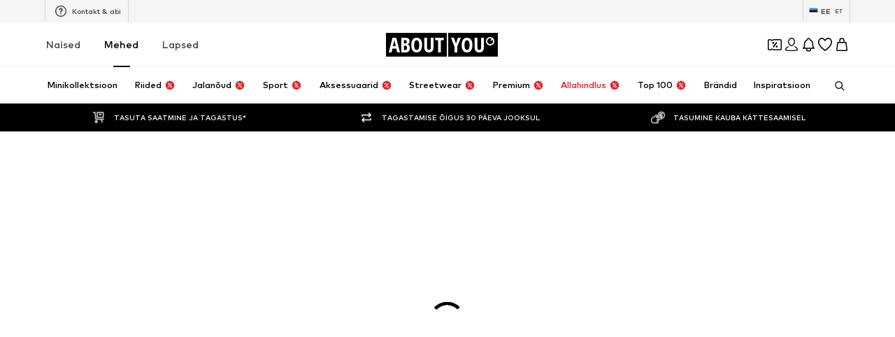

--- FILE ---
content_type: application/javascript
request_url: https://assets.aboutstatic.com/assets/getAvailableFiltersWithAvailableAndSelectedValues-DnF5CqRg.js
body_size: 6304
content:
import{r as C,j as c,_ as b,$ as v,y as U,a8 as he,fW as me,gC as xe,bR as Ce}from"./index-CrSwYqlr.js";import{j as Se,an as D,Y as q,c2 as K,c3 as be,d1 as ye,b2 as Ie,b1 as ve,F as H,aC as F,c1 as Z,aY as ee,cg as te,cf as P,ec as N,ed as A,ee as G,as as h,ef as ke,eg as Pe,dJ as $,ap as M,cz as Le,eh as z,ar as ne,au as Te,am as oe,a_ as je,cl as we,aD as Re,bX as se,C as B,aE as Be,y as Fe,az as V,cS as W,a8 as Ne,b as re,o as Ae,a as Me,cT as Ee,ei as ae,ba as Oe,ej as _e,b8 as X,ek as De,el as ie,df as He}from"./TitledGridSection-Ds7WP_AS.js";import{Q as Ge,z as $e,G as ze,E as _,L as Ue,M as Ve,n as We,o as Xe,p as Ye}from"./SeoFaqStructuredJson-Bj-aE_vM.js";import{g as Je}from"./categoryPaths-CLj_xfXW.js";import{F as Qe,O as qe,P as Ke,c as Ze,e as et}from"./loadingHelpers-B3Tu6AYG.js";import{_ as E}from"./pagination-yBmX_rNo.js";import{T as tt}from"./TileGrid-DyVhNf-L.js";const Y={0:"0px",1:"10px",2:"20px",default:"20px"},nt=b(Z).withConfig({componentId:"sc-496630f8-0"})(["position:absolute;width:6px;height:6px;bottom:50%;left:-15px;",""],({$isRTL:e})=>e?"transform: translateY(50%) scaleX(-1);":"translateY(50%)"),ce=b.a.withConfig({componentId:"sc-496630f8-1"})(["display:block;"]),ot=ce.withComponent("button"),O=v(["display:flex;align-items:center;list-style:none;cursor:pointer;position:relative;text-align:left;",";",";transition:color 100ms ease-in-out;",";",";"],e=>e.active?H:F,e=>e.isExpandButton&&v(["color:",";"],ee),({empty:e})=>e&&v(["color:",";"],te),e=>e.colorOverride&&v(["color:",";"],e.colorOverride)),R={0:b(ve.withComponent("li")).withConfig({componentId:"sc-496630f8-2"})(["",";",";line-height:1.3;padding-top:8px;padding-bottom:7px;min-height:41px;"],O,e=>e.active?H:F),1:b(Ie.withComponent("li")).withConfig({componentId:"sc-496630f8-3"})(["",";line-height:1.3;padding:6px 0;"],O),default:b(ye.withComponent("li")).withConfig({componentId:"sc-496630f8-4"})(["",";line-height:1.3;padding:5px 0;"],O)},st=b.ul.withConfig({componentId:"sc-496630f8-5"})(["display:flex;flex-direction:column;align-items:flex-start;padding-bottom:10px;",";"],e=>v(["padding-left:",";"],Y[e.level]||Y.default)),rt=1/0,at=e=>e;function le({childLinks:e=[],level:t,active:n,current:o,empty:s,renderLabel:r=at,data:a,href:d,maxChildren:l=rt,unfold:i=!1,campaignColor:u}){const{t:g}=Se(),{navigateClient:p}=D(),m=R[t]||R.default,x=R[t+1]||R.default,f=e.length>0&&e.some((w,T)=>w.active&&T>l),[S,L]=C.useState(f);let y=e;const k=y.length>l+1&&!S&&!f;k&&(y=y.slice(0,l));const I=q()==="rtl",j=c.jsxs(m,{colorOverride:u,"data-testid":n?"ActiveLabel_"+r(a,t):"Label_"+r(a,t),active:n,empty:s,children:[o&&c.jsx(nt,{asset:be.IcArrowForward,size:K.XXS,$isRTL:I}),r(a,t)]});return c.jsxs(c.Fragment,{children:[s?c.jsx(ot,{onClick:p(d),children:j}):c.jsx(ce,{"data-testid":"Link",href:d,onClick:p(d),children:j}),(n||i)&&y.length>0&&c.jsxs(st,{level:t+1,"data-testid":t,children:[y.map((w,T)=>c.jsx(le,{renderLabel:r,level:t+1,...w},T)),k&&!S&&c.jsx("button",{onClick:()=>L(!0),children:c.jsx(x,{"data-testid":"MoreButton",isExpandButton:!0,children:g("Mehr...")})})]})]})}const it=(e,t)=>P(t)&&!t.has(e),ct=(e,t)=>t.includes(e),de=(e,t,n)=>{if(t.id===e||t.parentId===e)return!0;const o=n[t.parentId];return o?de(e,o,n):!1},ue=(e,t)=>t.includes(e),ge=(e,t,n,o,{unfoldFirstCategoryDefault:s})=>{const{selectedIds:r,categories:a,activeCategoryIds:d,excludedCategories:l,excludeEmptyCategories:i=!1,createLink:u,reductionCategoryId:g,campaignColor:p,disableExpansion:m=!1,rootIds:x}=n;if(l&&l.includes(e))return null;const f=a[e];if(!f)return null;const S=it(f.id,d);if(S&&i)return null;const L=ue(f.id,x);if(o>0&&L)return null;const y=f.id===t,k=gt(y,m,f,r,x),I=!m&&(k||s),j=P(g)&&de(g,f,a),w=dt(I,f,a,t,n,o);return{href:u(f),data:f,current:y,active:k,childLinks:w,empty:S,campaignColor:j?p:void 0}},lt=e=>{const t=e.selectedIds[e.selectedIds.length-1];return e.rootIds.map(n=>ge(n,t,e,0,{unfoldFirstCategoryDefault:e.unfoldFirstCategoryDefault})).filter(P)};function dt(e,t,n,o,s,r){const a=e?t.childrenIds.map(l=>n[l]).filter(l=>P(l)&&!l.hidden):[];return e?a.map(l=>ge(l.id,o,s,r+1,{})).filter(P):void 0}function ut(e,t,n){const o=t.indexOf(e);return o===-1?!1:t.slice(o+1).some(r=>r!==null&&ue(r,n))}function gt(e,t,n,o,s){const r=ut(n.id,o,s);return e||!r&&!t&&ct(n.id,o)}const pt=$.female.bekleidung,ft=$.male.bekleidung,ht=[pt,ft],mt=e=>{const t=e&&e.rootlineIds;return!e||!t?!1:ht.some(n=>n===e.id||t.includes(n))},xt=(e,t,n,o)=>s=>{const{excludedFromBrandPage:r,...a}=e,{isNew:d,...l}=a,{quickSale:i,styleGroup:u,...g}=l,p=s.id===t,m=mt(s),x=o?e:m?p?a:l:g;return Pe({path:n||Je({url:s.url,id:s.id}),params:n?{category:s.id,...x}:x})},Ct=(e,t,n)=>{const o=N(),s=A(),r=G(),a=h(()=>o.appliedProductsSortingId),d=h(()=>r.selectedIds),l=h(()=>s.selectedRefinedLooseFilters),i=h(()=>o.isDefaultSorting),u=ke({...n,...l,sort:i?void 0:a}),g=d[d.length-1];return C.useMemo(()=>xt(u,g,e,t),[JSON.stringify(u),g,e])},St=b.nav.withConfig({componentId:"sc-227e484e-0"})(["padding-top:15px;padding-bottom:50px;"]),bt=b.div.withConfig({componentId:"sc-227e484e-1"})(["display:flex;align-items:center;color:",";"],Te),pe=b(Ge).withConfig({componentId:"sc-227e484e-2"})([""]),yt=b.div.withConfig({componentId:"sc-227e484e-3"})(["display:flex;align-items:center;> ","{margin-top:2px;margin-left:9px;}"],pe),It=e=>function(n,o){return(n.isSale||n.id===e)&&o===0?c.jsx(bt,{"data-testid":`category_name_${n.name}_sale`,children:n.name}):n.newBadge?c.jsxs(yt,{level:o,children:[c.jsx("span",{"data-testid":`category_name_${n.name}`,children:n.name}),c.jsx(pe,{})]}):c.jsx("span",{"data-testid":`category_name_${n.name}`,children:n.name})},vt=C.memo(function({excludeEmptyCategories:t,unfoldFirstCategoryDefault:n,rootIds:o,maxChildren:s,basePath:r,disableExpansion:a,keepFilterParams:d,overrideRootCategory:l,additionalBaseParams:i,excludeTop100:u=!1}){const g=Ct(r,d,i),p=M(),{activeCategoryIds:m,saleCategoryId:x,categories:f,selectedIds:S}=kt(),L=C.useMemo(()=>o.map(k=>{const I=p.categories.getById(k);return I?I.hidden||u&&I.isTop100?!1:I.id:!1}).filter(Boolean),[o]);let y=C.useMemo(()=>lt({selectedIds:S,categories:f,activeCategoryIds:m,excludeEmptyCategories:t,rootIds:L,createLink:g,unfoldFirstCategoryDefault:n,disableExpansion:a}),[S.join(","),Object.keys(f).length,m,o.join(","),g,t,n,a]);return l&&(y=[{...l,childLinks:y}]),c.jsx(St,{"data-testid":"SideBarNavi",children:y.map((k,I)=>c.jsx(le,{unfold:n&&I===0,renderLabel:It(x),level:0,maxChildren:s,...k},k.href))})}),kt=()=>{const e=G(),t=A(),n=Le(),o=z(),s=ne(),r=h(()=>n.categories),a=h(()=>o.saleCategoryId),d=h(()=>s.gender),l=h(()=>C.useMemo(()=>t.activeCategoryIds&&new Set(t.activeCategoryIds),[t.activeCategoryIds])),i=$[d||"female"].root;return{selectedIds:h(()=>e.selectedIds[0]!==null&&e.selectedIds[0]!==i?[i]:e.selectedIds),categories:r,saleCategoryId:a,activeCategoryIds:l}},tn=()=>{const e=oe(),t=je(),n=z(),{gender:o}=ne(),s=h(()=>n.categoriesLoadedForGender[o]),r=Pt(s,t.category.rootId),a=h(()=>e.pathname);return c.jsx(vt,{basePath:a,rootIds:r,excludeEmptyCategories:!0,excludeTop100:!0})},Pt=(e,t)=>{const o=M().categories.getById(t);return e&&o?o.childrenIds:[]},Lt=v(["background:",";color:",";border-color:transparent;"],B,Be),fe=v(["position:relative;padding:0 15px 0;height:33px;border-radius:999px;border:1px solid ",";font-size:","px;",";",";transition:box-shadow 280ms cubic-bezier(0.4,0,0.2,1),transform 0.25s cubic-bezier(0.25,0.46,0.45,0.94);",";",";&:hover{transform:translateY(-2px);",";}"],we,Re,se,F,e=>e.active&&Lt,({iconName:e})=>e&&v(["padding-left:calc(15px + 12px + 10px);"]),e=>e.active?v(["box-shadow:0 10px 15px 0 rgba(0,0,0,0.08),0 2px 2px 0 rgba(0,0,0,0.05);"]):v(["box-shadow:0 10px 15px 0 rgba(0,0,0,0.04),0 2px 2px 0 rgba(0,0,0,0.08);"])),Tt=b.button.withConfig({componentId:"sc-f637c5c7-0"})(["",";"],fe),jt=b.a.withConfig({componentId:"sc-f637c5c7-1"})(["",";display:inline-flex;align-items:center;"],fe),wt=b.span.withConfig({componentId:"sc-f637c5c7-2"})(["padding-bottom:2px;"]),Rt=b(Z).withConfig({componentId:"sc-f637c5c7-3"})(["position:absolute;left:15px;top:50%;transform:translateY(-50%);"]),nn=({iconName:e,activeIconName:t,title:n,onClick:o,active:s,dataTestId:r,href:a,className:d})=>c.jsxs($e,{"data-testid":r||"ActionButton",onClick:o,as:a?jt:Tt,href:a||void 0,active:s,iconName:e,className:d,children:[e&&c.jsx(Rt,{size:K.XS,asset:s&&t?t:e}),c.jsx(wt,{children:n})]});function Bt(){const e=N(),t=h(()=>e.sortChannel),n=h(()=>e.appliedProductsSorting);return h(()=>e.isDefaultSorting)?t:n.id}const Ft=({placement:e,campaignName:t,cdnHeight:n=[],cdnWidth:o=[],trackingCreative:s,children:r})=>{var i,u;const a=n.length>o.length?n:o,d=[];for(let g=0;g<a.length;g++){const p=o[g],m=n[g];d.push(Fe(e.desktopHash,{...P(p)&&{width:p},...P(m)&&{height:m}}))}const l=c.jsx(ze,{id:e.tracking.id,name:t,source:s,url:(i=e.target)==null?void 0:i.url,locationId:s,children:r({srcSet:d,href:(u=e.target)==null?void 0:u.url})});return!e.target||e.target.type==="url"?c.jsx(_,{children:l}):c.jsx(_,{type:e.target.type,id:Number(e.target.id),children:l})},J=b.a.withConfig({componentId:"sc-cabe86e7-0"})(["background-size:cover;background-position:right;background-repeat:no-repeat;border-radius:2px;display:block;position:relative;height:100%;",""],e=>e.noDestination?v(["cursor:default;"]):v(["cursor:pointer;"])),Nt=e=>{const{navigateClient:t}=D();return P(e.href)?c.jsx(J,{title:e.title,onClick:t(e.href),href:e.href,style:{backgroundImage:`url(${e.src})`}}):c.jsx(J,{as:"div",title:e.title,style:{backgroundImage:`url(${e.src})`},noDestination:!0})},At=({placementId:e})=>{const t=M(),n=h(()=>t.campaignPlacements.getCampaignPlacementById(e));return n?c.jsx(Ft,{cdnWidth:[400],campaignName:n.campaignName,placement:n.placement,trackingCreative:U.BasCategoryTeaser,children:({srcSet:o,href:s})=>c.jsx(Nt,{href:s,src:o[0]})}):c.jsx(_,{children:c.jsx(Ue,{creative:U.BasCategoryTeaser})})},Mt=C.memo(At),Et=({tiles:e,rowIndex:t,rowIndexOffset:n,loading:o,overwriteSortChannelForTracking:s,productModifiers:r,pageType:a,...d})=>{const l=Bt();return c.jsx(Ve,{"data-testid":"MixedTileRowContainer",...d,children:c.jsx(We,{sectionIndexOnPage:t+n,sortChannel:s||l,children:e.map((i,u)=>{if(!i||!i.id)return c.jsx(Qe,{},u);const{type:g,id:p}=i;switch(g){case"product":return c.jsx(Ke,{"data-testid":"ProductTile",disableTracking:o,renderedInStream:!0,productId:p,indexInSection:u,preferredImageType:!0,importance:t===0?"high":void 0,productModifiers:r,excludeSponsoredBadge:d.excludeSponsoredBadge},`product-${p}`);case"outfit":return c.jsx(qe,{loading:o,outfitId:p,pageType:a},`outfit-${p}`);case"basPlacement":return c.jsx(Mt,{placementId:p},`basPlacement-${p}`);case"placeholder":default:return null}})})})};Et.calcHeight=({listWidth:e,tilesPerRow:t,enableProductName:n})=>{const o=n?187:167;return Math.round(e/t*1.33-(t-1)*5+o)};const Ot="default"in E?E.default:E,Q=v(["display:inline-block;width:36px;height:36px;border:1px solid ",";border-radius:2px;cursor:pointer;position:relative;user-select:none;&:focus,a:focus{outline:none;}&:hover{border-color:",";}&:active{border-color:",";}&::before{content:'';position:absolute;top:50%;left:50%;margin:-4px 0 0 -3px;width:6px;height:10px;background-image:url('","');background-repeat:no-repeat;background-size:6px 10px;}"],Ae,Me,re,Ee),_t=b.div.withConfig({componentId:"sc-e2fd7aea-0"})(["margin-top:45px;font-size:","px;",";height:36px;position:relative;user-select:none;text-align:center;.ellipsis{vertical-align:top;display:inline-block;height:36px;line-height:36px;padding:0 10px;color:",";}.pageNumbers{vertical-align:top;display:inline-block;margin:0 5px;",";a{color:",";vertical-align:top;display:inline-block;border-radius:2px;width:36px;height:36px;text-align:center;line-height:35px;cursor:pointer;outline:none;font-size:","px;color:",";&:hover{color:",";background-color:",";}}}.active{",";color:",";border:1px solid ",";border-radius:2px;a{color:",";height:34px;&:hover{color:",";}}}.buttonLink{position:absolute;top:0;left:0;width:100%;height:100%;cursor:pointer;}.buttonPrev{",";margin-right:12px;","}.buttonNext{",";margin-left:12px;&::before{margin-left:-2px;","}}"],V,se,W,F,te,V,W,ee,Ne,H,re,B,B,B,Q,({$isRTL:e})=>e&&"transform: rotate(180deg)",Q,({$isRTL:e})=>e?"transform: rotate(0deg)":"transform: rotate(180deg)"),Dt=({marginPagesDisplayed:e,pageCount:t,pageRangeDisplayed:n,className:o,...s})=>{const r={activeClassName:"active",breakClassName:"ellipsis",nextClassName:"buttonNext",previousClassName:"buttonPrev",previousLabel:"",nextLabel:"",pageClassName:"pageNumbers",nextLinkClassName:"buttonLink",previousLinkClassName:"buttonLink"},a=q()==="rtl";return c.jsx(_t,{"data-testid":"PaginationWrapper",$isRTL:a,children:c.jsx(Ot,{marginPagesDisplayed:e,nextLabel:"〱",pageCount:t,pageRangeDisplayed:n,previousLabel:"〱",...r,...s})})},Ht=({currentPage:e,hrefBuilder:t,onPageChange:n,totalPages:o})=>o<=1?null:c.jsx(Dt,{disableInitialCallback:!0,initialPage:e-1,onPageChange:n,marginPagesDisplayed:1,pageCount:o,pageRangeDisplayed:e===o?4:2,hrefBuilder:t},e),on=()=>{const{navigateClient:e}=D(),t=ae(),n=A(),o=N(),s=oe(),r=z(),a=h(()=>n.selectedLooseFilters),d=h(()=>o.appliedProductsSorting.value),l=h(()=>t.currentPage),i=h(()=>s.params),u=h(()=>t.totalPages),g=he.useCallback(p=>{const m=p===1,x=p===1&&d===Oe,f={...a},S=r.activeRouteName;return S==="brandLegacy"&&(f.brand=void 0,f.secondHand=void 0),S==="search"&&(f.secondHand=void 0),t.buildPageUrl({baseParams:i,page:m?null:p,selectedFilters:f,sort:x?null:d})},[t,i,a,d]);return c.jsx(Ht,{currentPage:l,hrefBuilder:g,onPageChange:({selected:p})=>{const m=p+1;e(g(m))()},totalPages:u})},Gt=[],sn=C.memo(({loading:e,firstBatchProductIds:t,additionalTiles:n=Gt,rowBuilder:o,productIndexOffset:s,rowIndexOffset:r,onTilesPerRowChanged:a,rowComponentMap:d,overwriteSortChannelForTracking:l,productModifiers:i,forceAddProducts:u,excludeSponsoredBadge:g,setProductCurrencyCode:p})=>{const m=C.useRef(null),x=$t({firstBatchProductIds:t,additionalTiles:n,rowBuilder:o,scrollPositionIndexes:m,forceAddProducts:u,setProductCurrencyCode:p});Xe(o,a);const f=C.useMemo(()=>({productIndexOffset:s,getProductIndexInStream:x.rowBuilder.getProductIndexInGridByTileIndex,getTilesPerRow:()=>x.rowBuilder.tilesPerRow}),[x.rowBuilder,s]);return c.jsx(Ye.Provider,{value:f,children:c.jsx(tt,{loading:e,rowBuilder:o,rowComponentMap:d,rowIndexOffset:r,onRowsRendered:S=>{m.current=S,x.loadProductsByOverscanPosition(S)},overwriteSortChannelForTracking:l,productModifiers:i,excludeSponsoredBadge:g})})}),$t=({firstBatchProductIds:e,rowBuilder:t,additionalTiles:n,scrollPositionIndexes:o,forceAddProducts:s,setProductCurrencyCode:r})=>{const a=M(),d=G(),l=N(),i=ae(),u=A(),g=h(()=>l.appliedProductsSortingId),p=l.score,m=h(()=>l.sortChannel),x=h(()=>d.id),f=h(()=>u.appliedSelectedLooseFilters),S=h(()=>u.selectedGroupFilters),L=C.useMemo(()=>({...f,...S}),[f,S]),y=C.useCallback(async({perPage:I,page:j=0})=>{const T=await Ze({categoryId:x,sortId:g,sortChannel:m,score:p,service:a,filter:L,forceAddProducts:s})({perPage:I,page:j});return T.products.length>0&&r(T.products[0].defaultVariant.priceRaw.currencyCode),T},[x,g,m,p,a,L,s,r]),k=C.useCallback(I=>i.reset({duplicatesCount:I}),[i]);return zt({rowBuilder:t,fetchProductIds:y,firstBatchProductIds:e,currentPage:i.currentPage,totalProducts:i.total,additionalTiles:n,updateDuplicatesCount:k,scrollPositionIndexes:o})},zt=({rowBuilder:e,fetchProductIds:t,currentPage:n,firstBatchProductIds:o,totalProducts:s,additionalTiles:r,updateDuplicatesCount:a,scrollPositionIndexes:d})=>{const l=C.useRef(r),i=C.useMemo(()=>new _e({rowBuilder:e,productsPerPage:X.productsPerPage,productsPerBatch:X.productsPerBatch,currentPage:n,fetchProductIds:t,firstBatchProductIds:o,totalProducts:s,additionalTiles:l.current,updateDuplicatesCount:a}),[n,t,o,e,s,a]);return C.useEffect(()=>{l.current!==r&&(i.resetAdditionalTiles(r),l.current=r)},[r,i]),C.useEffect(()=>(d.current&&i.loadProductsByOverscanPosition(d.current),()=>i.destroy()),[i,d]),i},Ut=b(et).withConfig({componentId:"sc-a31311a8-0"})(["padding-top:",";"],({padded:e,paddingTop:t})=>e?t:"0"),rn=C.forwardRef(function({navigation:t,main:n,className:o,navigationStickyOffset:s,scrollTopExtraOffset:r=0,padded:a,paddingTopOverwrite:d},l){const i=me(),u=C.useRef(null),g=xe(()=>u.current?u.current.offsetTop+r:0,Vt,[u.current])||NaN;return De(g),c.jsx(Ut,{className:o,ref:l,split:"15:85",refStart:u,padded:a,paddingTop:d!=null?d:"40px",contentStart:i?c.jsx(c.Fragment,{children:c.jsx(Ce,{defaultOffsetTop:s,container:u,overflowScroll:"flow",experimentalNative:!0,children:t})}):t,contentEnd:n})}),Vt={disableScrollUpdates:!0,priority:"low"};function Wt(e,t){return Object.entries(t).some(([n,o])=>{const s=e.find(r=>r.slug===n);return!s||s.type!==ie.FilterTypes.ATTRIBUTES?!1:!!o&&o.some(r=>!P(s.values.find(a=>r===a.id)))})}function Xt(e,t,n){const o=JSON.parse(JSON.stringify(e));for(const[s,r]of Object.entries(t)){if(!r||s==="brand")continue;const a=n.find(i=>i.key===s),d=o.find(i=>i.slug===s);if(!d||d.type!==ie.FilterTypes.ATTRIBUTES||!a)continue;const l=new Set(d.values.map(i=>i.id));for(const i of r){const u=i.indexOf("-")>-1?String(He(i)):i;if(l.has(i)||l.has(u))continue;const g=a.values.find(p=>u===p.id);g&&d.values.push({id:i,name:g.label,productCount:0})}}return o}async function an(e,t,{loadAttributesByFilterNames:n}){if(!Wt(e,t))return e;const s=await n(Object.keys(t));return Xt(e,t,s)}export{nn as A,Et as M,on as P,sn as S,rn as a,tn as b,vt as c,an as g,Bt as u};
//# sourceMappingURL=getAvailableFiltersWithAvailableAndSelectedValues-DnF5CqRg.js.map


--- FILE ---
content_type: application/javascript
request_url: https://assets.aboutstatic.com/assets/BrandLogoChip-Canh0wDO.js
body_size: 3823
content:
import{a8 as d,r as u,av as De,j as f,_ as j,$ as y}from"./index-CrSwYqlr.js";import{cu as je,aE as $,bX as _e,F as ue,cv as Be,a8 as Ve,C as se,b2 as Ue,aY as Ae}from"./TitledGridSection-Ds7WP_AS.js";var A=te()?d.useLayoutEffect:d.useEffect,Fe=Ne;function Re(n,e){if(n!=null)if(We(n))n(e);else try{n.current=e}catch{throw new Error('Cannot assign value "'+e+'" to ref "'+n+'"')}}function te(){return!!(typeof window<"u"&&window.document&&window.document.createElement)}function ce(n){return d.forwardRef(n)}function ke(n){if(!te())return{width:0,height:0};var e=document,t=window;return{width:e.documentElement.clientWidth||t.innerWidth,height:e.documentElement.clientHeight||t.innerHeight}}function Pe(n){return n&&n.ownerDocument?n.ownerDocument:te()?document:null}function We(n){return!!(n&&{}.toString.call(n)=="[object Function]")}function le(){for(var n=arguments.length,e=new Array(n),t=0;t<n;t++)e[t]=arguments[t];return e.filter(function(r){return r!=null}).join("--")}function Ne(){}function Ye(){var n=u.useState(Object.create(null)),e=n[1];return u.useCallback(function(){e(Object.create(null))},[])}function fe(){for(var n=arguments.length,e=new Array(n),t=0;t<n;t++)e[t]=arguments[t];return u.useMemo(function(){return e.every(function(r){return r==null})?null:function(r){e.forEach(function(i){Re(i,r)})}},[].concat(e))}function L(n,e){return function(t){if(n&&n(t),!t.defaultPrevented)return e(t)}}var z=!1,He=0,oe=function(){return++He},Ge=function(e){var t=e||(z?oe():null),r=u.useState(t),i=r[0],o=r[1];return A(function(){i===null&&o(oe())},[]),u.useEffect(function(){z===!1&&(z=!0)},[]),i!=null?String(i):void 0},Ke=function(e){var t=e.children,r=e.type,i=r===void 0?"reach-portal":r,o=u.useRef(null),a=u.useRef(null),c=Ye();return A(function(){if(o.current){var l=o.current.ownerDocument;return a.current=l==null?void 0:l.createElement(i),l.body.appendChild(a.current),c(),function(){a.current&&a.current.ownerDocument&&a.current.ownerDocument.body.removeChild(a.current)}}},[i,c]),a.current?De.createPortal(t,a.current):d.createElement("span",{ref:o})},ze=u.forwardRef(function(e,t){return d.createElement("span",Object.assign({ref:t,style:{border:0,clip:"rect(0 0 0 0)",height:"1px",margin:"-1px",overflow:"hidden",padding:0,position:"absolute",width:"1px",whiteSpace:"nowrap",wordWrap:"normal"}},e))}),Xe=["bottom","height","left","right","top","width"],$e=function(e,t){return e===void 0&&(e={}),t===void 0&&(t={}),Xe.some(function(r){return e[r]!==t[r]})},x=new Map,de,qe=function n(){var e=[];x.forEach(function(t,r){var i=r.getBoundingClientRect();$e(i,t.rect)&&(t.rect=i,e.push(t))}),e.forEach(function(t){t.callbacks.forEach(function(r){return r(t.rect)})}),de=window.requestAnimationFrame(n)};function Je(n,e){return{observe:function(){var r=x.size===0;x.has(n)?x.get(n).callbacks.push(e):x.set(n,{rect:void 0,hasRectChanged:!1,callbacks:[e]}),r&&qe()},unobserve:function(){var r=x.get(n);if(r){var i=r.callbacks.indexOf(e);i>=0&&r.callbacks.splice(i,1),r.callbacks.length||x.delete(n),x.size||cancelAnimationFrame(de)}}}}function pe(n,e,t){e===void 0&&(e=!0);var r=u.useState(n.current),i=r[0],o=r[1],a=u.useRef(!1),c=u.useRef(!1),l=u.useState(null),g=l[0],p=l[1],v=u.useRef();return A(function(){v.current=t,n.current!==i&&o(n.current)}),A(function(){i&&!a.current&&(a.current=!0,p(i.getBoundingClientRect()))},[i]),A(function(){var s,b=i;if(c.current||(c.current=!0,b=n.current),!b)return m;return s=Je(b,function(w){v.current&&v.current(w),p(w)}),e&&s.observe(),m;function m(){s&&s.unobserve()}},[e,i]),g}function q(){return q=Object.assign||function(n){for(var e=1;e<arguments.length;e++){var t=arguments[e];for(var r in t)Object.prototype.hasOwnProperty.call(t,r)&&(n[r]=t[r])}return n},q.apply(this,arguments)}function ve(n,e){if(n==null)return{};var t={},r=Object.keys(n),i,o;for(o=0;o<r.length;o++)i=r[o],!(e.indexOf(i)>=0)&&(t[i]=n[i]);return t}var F,C,E,B,R,M,Qe=100,Ze=500,I="IDLE",V="FOCUSED",S="VISIBLE",U="LEAVING_VISIBLE",k="DISMISSED",P="BLUR",W="FOCUS",en="GLOBAL_MOUSE_MOVE",J="MOUSE_DOWN",N="MOUSE_ENTER",Y="MOUSE_LEAVE",he="MOUSE_MOVE",me="REST",Q="SELECT_WITH_KEYBOARD",we="TIME_COMPLETE",Z={initial:I,states:(M={},M[I]={enter:ae,on:(F={},F[N]=V,F[W]=S,F)},M[V]={enter:rn,leave:on,on:(C={},C[he]=V,C[Y]=I,C[J]=k,C[P]=I,C[me]=S,C)},M[S]={on:(E={},E[W]=V,E[N]=V,E[Y]=U,E[P]=U,E[J]=k,E[Q]=k,E[en]=U,E)},M[U]={enter:an,leave:function(){un(),ae()},on:(B={},B[N]=S,B[W]=S,B[we]=I,B)},M[k]={leave:function(){O.id=null},on:(R={},R[Y]=I,R[P]=I,R)},M)},O={id:null},T=Z.initial,H=[];function nn(n){return H.push(n),function(){H.splice(H.indexOf(n),1)}}function tn(){H.forEach(function(n){return n(T,O)})}var ee;function rn(){window.clearTimeout(ee),ee=window.setTimeout(function(){return h(me)},Qe)}function on(){window.clearTimeout(ee)}var ne;function an(){window.clearTimeout(ne),ne=window.setTimeout(function(){return h(we)},Ze)}function un(){window.clearTimeout(ne)}function ae(){O.id=null}function sn(n){var e={},t=e.id,r=e.onMouseEnter,i=e.onMouseMove,o=e.onMouseLeave,a=e.onFocus,c=e.onBlur,l=e.onKeyDown,g=e.onMouseDown,p=e.ref,v=e.DEBUG_STYLE,s=String(Ge(t)),b=u.useState(v?!0:s===null?!1:O.id===s&&T===S),m=b[0],w=b[1],D=u.useRef(null),G=fe(p,D),K=pe(D,m);u.useEffect(function(){return nn(function(){O.id===s&&(T===S||T===U)?w(!0):w(!1)})},[s]),u.useEffect(function(){return Fe()},[]),u.useEffect(function(){var _=Pe(D.current)||document;function re(ie){(ie.key==="Escape"||ie.key==="Esc")&&T===S&&h(Q)}return _.addEventListener("keydown",re),function(){return _.removeEventListener("keydown",re)}},[]);function xe(){h(N,{id:s})}function ye(){h(he,{id:s})}function Se(){window.__REACH_DISABLE_TOOLTIPS||h(W,{id:s})}function Oe(){h(Y)}function Le(){O.id===s&&h(P)}function Ce(){O.id===s&&h(J)}function Me(_){(_.key==="Enter"||_.key===" ")&&h(Q)}var Ie={"aria-describedby":m?le("tooltip",s):void 0,"data-reach-tooltip-trigger":"",ref:G,onMouseEnter:L(r,xe),onMouseMove:L(i,ye),onFocus:L(a,Se),onBlur:L(c,Le),onMouseLeave:L(o,Oe),onKeyDown:L(l,Me),onMouseDown:L(g,Ce)},Te={id:s,triggerRect:K,isVisible:m};return[Ie,Te,m]}var cn=ce(function(e,t){var r=e.label,i=e.ariaLabel,o=e.isVisible,a=e.id,c=ve(e,["label","ariaLabel","isVisible","id"]);return o?d.createElement(Ke,null,d.createElement(ln,Object.assign({ref:t,label:r,"aria-label":i,isVisible:o},c,{id:le("tooltip",String(a))}))):null}),ln=ce(function(e,t){var r=e.ariaLabel,i=e["aria-label"],o=e.as,a=o===void 0?"div":o,c=e.id,l=e.isVisible,g=e.label,p=e.position,v=p===void 0?dn:p,s=e.style,b=e.triggerRect,m=ve(e,["ariaLabel","aria-label","as","id","isVisible","label","position","style","triggerRect"]),w=(i||r)!=null,D=u.useRef(null),G=fe(t,D),K=pe(D,l);return d.createElement(u.Fragment,null,d.createElement(a,Object.assign({role:w?void 0:"tooltip"},m,{ref:G,"data-reach-tooltip":"",id:w?void 0:c,style:q({},s,fn(v,b,K))}),g),w&&d.createElement(ze,{role:"tooltip",id:c},i||r))}),X=8;function fn(n,e,t){var r=!t;return r?{visibility:"hidden"}:n(e,t)}var dn=function(e,t){var r=ke(),i=r.width,o=r.height;if(!e||!t)return{};var a={top:e.top-t.height<0,right:i<e.left+t.width,bottom:o<e.bottom+t.height+X,left:e.left-t.width<0},c=a.right&&!a.left,l=a.bottom&&!a.top;return{left:c?e.right-t.width+window.pageXOffset+"px":e.left+window.pageXOffset+"px",top:l?e.top-X-t.height+window.pageYOffset+"px":e.top+X+e.height+window.pageYOffset+"px"}},h=function(e,t){var r=Z.states[T],i=r&&r.on&&r.on[e];if(i){r&&r.leave&&r.leave(),t&&(O=t);var o=Z.states[i];o&&o.enter&&o.enter(),T=i,tn()}};const pn=j(cn).withConfig({componentId:"sc-5c60164e-0"})(["@keyframes growAndFadeIn{from{opacity:0;transform:scale(0.4);}to{opacity:1;transform:scale(1);}}&[data-reach-tooltip]{max-width:400px;white-space:normal;background-color:",";color:",";border:0;animation-name:growAndFadeIn;animation-timing-function:ease-in;animation-duration:100ms;",";",";border-radius:4px;padding:6px 15px 7px;z-index:",";transform-origin:left center;}"],je,$,_e,ue,Be.tooltip),vn=(n,e)=>{const t=d.cloneElement(n,e);return typeof t.type=="function"?d.cloneElement(f.jsx("div",{children:n}),e):t},hn=({ariaLabel:n,label:e,children:t,placement:r="bottom-center"})=>{const[i,o]=sn();return f.jsxs(f.Fragment,{children:[vn(t,i),f.jsx(pn,{...o,label:e,ariaLabel:n,position:(a,c)=>{let l=0,g=0,p=0,v;a&&c&&(l=a.left+a.width/2,g=l-c.width/2,p=window.innerWidth-c.width-2,v=r==="bottom-center"?a.bottom+8+window.pageYOffset:a.top-c.height-8+window.pageYOffset);const s=Math.min(Math.max(2,g),p)+window.pageXOffset;return{...a,left:s,top:v}}})]})},Ee=j.div.withConfig({componentId:"sc-d44453f8-0"})(["display:inline-flex;justify-content:center;align-items:center;background-color:",";cursor:pointer;@media screen and (-ms-high-contrast:active),(-ms-high-contrast:none){background-color:",";}",";",";",";",";&::before{transition:opacity 100ms ease-in-out;}&::selection{background:transparent;}"],Ve,$,n=>n.rectangular?y(["border-radius:3px;"]):y(["border-radius:16px;"]),n=>n.large?y(["height:38px;line-height:38px;min-width:48px;padding:11px 16px 11px;"]):y(["height:32px;line-height:32px;min-width:46px;padding:0 16px;"]),({active:n,disabled:e})=>n&&!e&&y(["background-color:",";box-shadow:inset 0 0 0 1.5px ",";"],$,se),({disabled:n})=>n&&y(["cursor:default;"])),mn=Ee.withComponent("button"),wn=Ee.withComponent("a"),En=({children:n,tooltip:e,isLink:t=!1,...r})=>{const i=t?wn:mn;return e?f.jsx(hn,{label:e,ariaLabel:e,children:f.jsx(i,{...r,"data-testid":r.dataTestId,children:u.isValidElement(n)?n:f.jsx("div",{children:n})})}):f.jsx(i,{...r,"data-testid":r.dataTestId,children:n})},gn=({alt:n,...e})=>f.jsx(ge,{children:f.jsx("img",{...e,alt:n})}),ge=j.div.withConfig({componentId:"sc-b5152672-0"})(["height:56px;display:flex;justify-content:center;img{mix-blend-mode:multiply;filter:grayscale(1);max-height:100%;display:block;object-fit:contain;}"]),be=j.div.withConfig({componentId:"sc-b5152672-1"})(["font-size:14px;color:",";text-align:center;height:40px;display:flex;justify-content:center;",""],Ae,ue),bn=j.div.withConfig({componentId:"sc-b5152672-2"})(["display:flex;justify-content:flex-end;flex-direction:column;height:100%;"]),xn=j(En).withConfig({componentId:"sc-b5152672-3"})(["max-width:50%;",";"],n=>n.active?y(["","{color:",";}"],be,se):y([""," img{opacity:0.4;}"],ge)),On=({logoSrc:n,loading:e,alt:t,fallBackText:r,hideBrandName:i,...o})=>f.jsx(xn,{large:!0,rectangular:!0,...o,children:n?f.jsxs(bn,{children:[f.jsx(gn,{src:n,alt:t,...e?{loading:e}:void 0}),!i&&f.jsx(be,{children:r})]}):f.jsx(Ue,{children:r})});export{On as B,En as C,hn as T};
//# sourceMappingURL=BrandLogoChip-Canh0wDO.js.map


--- FILE ---
content_type: application/javascript
request_url: https://assets.aboutstatic.com/assets/StoryPage.eager-C87UvR3J.js
body_size: 15402
content:
import{j as s,_ as f,$ as v,fa as G,r as C,dT as ht,dX as _e,y as q,a8 as Ae,fu as Mt,e5 as Fe,ct as ke,cu as He,bP as Le,bQ as Me}from"./index-CrSwYqlr.js";import{P as Ne}from"./EmptyPageState-CsYQHU18.js";import{an as Nt,Y as De,c3 as Dt,c2 as Gt,cn as Ge,cf as O,ce as tt,C as et,bW as $t,cb as ot,aC as nt,F as Ut,dD as $e,f4 as mt,dE as Ue,f5 as We,f6 as ze,aE as $,f7 as Xe,bX as Wt,j as W,f8 as zt,f9 as Ve,d4 as z,as as T,d9 as qe,da as Ye,cP as Ze,aB as Xt,D as Vt,fa as Qe,fb as Ke,ap as qt,y as U,dG as Je,b$ as to,fc as eo,fd as oo,fe as no,am as Yt,b_ as ro,cl as io,c1 as so,b1 as ao,b8 as Q,b0 as F,ba as co,ed as lo,ec as uo,ck as go,aj as fo,c7 as po,ff as ho,b4 as mo,dp as yo,dq as Io,dr as xo,b7 as B,ds as wo,fg as So,fh as Tt,fi as To,fj as bo,dt as Zt,dv as Po,dw as Co,du as Ro,b9 as vo,fk as Eo,w as Oo,r as jo,aa as Bo}from"./TitledGridSection-Ds7WP_AS.js";import{R as _o,h as R,m as X,U as Ao,d as Fo,u as ko,i as K,b as Qt,E as bt,G as Pt,n as Kt,a as Jt,M as Ho,g as Lo}from"./SeoFaqStructuredJson-Bj-aE_vM.js";import{i as te,u as Mo}from"./NumberBadge-CSdiG0S6.js";import{u as ee,M as No,S as Do,P as Go,a as $o,c as Uo,g as Wo}from"./getAvailableFiltersWithAvailableAndSelectedValues-DnF5CqRg.js";import{a as zo,E as Ct,P as Xo,s as Rt}from"./toasts-ByWlU4oU.js";import{V as Vo,P as qo,f as Yo,h as Zo,k as Qo,F as Ko,O as Jo,A as tn,R as en,j as on,c as nn,g as rn}from"./loadingHelpers-B3Tu6AYG.js";import{F as sn}from"./index-g6AomyK6.js";import{B as an}from"./index-Dh7j9gdW.js";import{E as cn}from"./pagination-yBmX_rNo.js";import{u as dn}from"./useADPPreload-DrqiNzBI.js";import"./assertThisInitialized-lLjlnLh4.js";import"./index-wn1kH0YR.js";import"./coins_history_transaction-DFBLmTYk.js";import"./colors-CDlAI17c.js";import"./size_charts-BMvQ2uAY.js";import"./useShowToast-yhLEwJyX.js";import"./categoryPaths-CLj_xfXW.js";import"./TileGrid-DyVhNf-L.js";import"./BrandLogoChip-Canh0wDO.js";import"./Transition-KTKjRF1s.js";const ln=t=>typeof window>"u"||t.length===1?!0:window.history.length>1&&t.length===1,un=f(_o).withConfig({componentId:"sc-4c6b86f1-0"})(["display:flex;align-items:center;justify-content:center;"]),gn=f(Ge).withConfig({componentId:"sc-4c6b86f1-1"})(["opacity:0.4;margin-right:4px;",""],({$isRTL:t})=>t&&"transform: scaleX(-1)"),fn=({externalReferer:t,linkTo:e})=>{const{navigateClient:o}=Nt(),n=i=>{const a=window.history.length===1;if(!e||a||t){o(e)(i);return}i.preventDefault(),window.history.back()},r=De()==="rtl";return s.jsx("a",{"data-testid":"BackButton",href:e,onClick:n,children:s.jsx(un,{backgroundColor:"secondary","data-testid":"RoundBackButton",children:s.jsx(gn,{size:Gt.XS,asset:Dt.IcChevronLeft,"data-testid":"BackButtonArrow",$isRTL:r})})})},pn=te(t=>{const e=t.breadcrumbsStore.items,o=(e[e.length-1]||{url:"/"}).url;return{externalReferer:ln(t.urlManagerStore.history),linkTo:o}},{observe:!0})(t=>s.jsx(fn,{...t})),hn=/\*([^*]*)\*/g,lt=/\*\*(.*?)\*\*/g,mn=/\*\*/g,yn=(t,e={})=>{if(typeof t!="string")return null;const o=e.type==="single"?hn:lt;return t.replace(o,(n,r)=>`<strong>${r}</strong>`)};function vt(){return typeof OffscreenCanvas<"u"?new OffscreenCanvas(2e3,2e3).getContext("2d"):document.createElement("canvas").getContext("2d")}const oe=25,ut=25,ne=20,re=55,ie=.8,In=ie*100,se=1.56,xn=ot*se,ae=`${Ue} ${ot}px ${mt}`,wn=`${$e} ${ot}px ${mt}`,ce=1.3,Sn=tt*ce,Tn=`${We} ${tt}px ${mt}`,bn=f.section.withConfig({componentId:"sc-140e6a2e-0"})(["display:flex;flex:1 0 auto;padding:","px 0 ","px;justify-content:center;align-items:center;flex-direction:column;width:100%;@media ","{padding-left:","px;padding-right:","px;}"],ne,re,R,ut,ut),Pn=f.h2.withConfig({componentId:"sc-140e6a2e-1"})(["font-size:","px;color:",";line-height:",";",";",";"],tt,et,ce,$t,({withText:t})=>t&&v(["margin-bottom:","px;"],oe)),Cn=f.p.withConfig({componentId:"sc-140e6a2e-2"})(["font-size:","px;line-height:",";",";& > strong{",";}"],ot,se,nt,Ut),de=f.div.withConfig({componentId:"sc-140e6a2e-3"})(["max-width:100%;text-align:center;@media ","{max-width:","%;}"],X,In),yt=({className:t,title:e,text:o})=>{const n=O(o),r=n?yn(o,{type:"single"}):"";return s.jsx(bn,{"data-testid":"EditorialHeadline",className:t,children:s.jsxs(de,{children:[e&&s.jsx(Pn,{"data-testid":"title",withText:n,children:e}),r&&s.jsx(Cn,{"data-testid":"text",dangerouslySetInnerHTML:{__html:r}})]})})},Rn=({title:t,text:e,listWidth:o,clientWidth:n})=>{const r=n<Ao,i=r?ut*2:0,a=r?o-i:o*ie,c=t?Ot(t,"title",a):0,d=e?Ot(e,"text",a):0;let l=c*Sn+d*xn;return t&&e&&(l+=oe),Math.ceil(l+(ne+re))};let Y=null,Z=null;function vn(t){if(t==="title"&&Y===null)try{Y=vt(),Y.font=Tn}catch(e){G.warn(e)}if(t==="text"&&Z===null)try{Z=vt(),Z.font=ae}catch(e){G.warn(e)}return t==="title"?Y:Z}function En(t){const e=t.match(lt),o=e?e.map(n=>n.replace(mn,"")):[];return t.split(lt).filter(n=>!!n).map(n=>({text:n,isBold:o.includes(n)}))}function Et(t,e){return Math.round(t.measureText(e).width)}const Ot=(t,e,o)=>{const n=vn(e);if(!n)return e==="title"?2:4;const r=Et(n," "),i=En(t);let a=1,c=0;for(const d of i){const l=d.text.split(" ");let u=0;for(e==="text"&&(n.font=d.isBold?wn:ae);u<l.length;){const p=Et(n,l[u]);c+=(u===0?0:r)+p,c>=o&&(a+=1,c=p),u++}}return a},On=v(["@keyframes fadeIn{from{visibility:hidden;opacity:0;}to{visibility:visible;opacity:1;}}"]),jn=f("img").withConfig({componentId:"sc-69a2fec1-0"})(["margin:0 auto;",";",";animation-name:fadeIn;animation-timing-function:ease-in;animation-duration:500ms;"],({maxHeight:t})=>v(["max-height:","%;"],t),On),Bn=({src:t,alt:e,dataTestId:o})=>{const[n,r]=C.useState(!0),[i,a]=C.useState(0),c=ze(e);C.useEffect(()=>{if(typeof document>"u"||!t)return;let l=document.createElement("img");l.src=t;const u=()=>d(l);return l.addEventListener("load",u),()=>{l.removeEventListener("load",u),l=null}},[t]);const d=l=>{let u;const{width:p,height:g}=l,m=p/g;m<1&&(u=100),m>4?u=25:u=75-m*(30/3),a(u),r(!1)};return n?null:s.jsx(jn,{maxHeight:i,"data-testid":o&&"BrandLogo",src:t,alt:c})},_n=f.div.withConfig({componentId:"sc-26070e0e-0"})(["height:",";width:100%;min-height:200px;position:relative;"],({largeTeaser:t})=>t?"100vh":`calc(100vh - ${ht}px)`),An=f.div.withConfig({componentId:"sc-26070e0e-1"})(["height:","vw;width:100%;position:relative;"],371/1440*100),Fn=f.div.withConfig({componentId:"sc-26070e0e-2"})(["height:100%;width:100%;position:absolute;",";"],({largeTeaser:t})=>v(["background-image:",";"],t?`linear-gradient(
          to bottom,
          rgba(0, 0, 0, .55),
          rgba(0,0, 0, .2),
          rgba(0, 0, 0, .55)
        )`:`linear-gradient(
          to bottom,
          rgba(0, 0, 0, 0.35),
          rgba(0, 0, 0, 0.25),
          rgba(0, 0, 0, 0.35)
        )`)),jt=f(sn).withConfig({componentId:"sc-26070e0e-3"})(["object-fit:cover;object-position:center;height:100%;width:100%;"]),kn=t=>{const{src:e,children:o,className:n,alt:r,largeTeaser:i=!1,fullscreen:a,disableOverlay:c=!1}=t,d=c?o:s.jsx(Fn,{"data-testid":"TeaserOverlay",largeTeaser:i,children:o});return a?s.jsxs(_n,{className:n,largeTeaser:i,"data-testid":"FullscreenImageTeaser",children:[d,s.jsx(jt,{src:e,alt:r})]}):s.jsxs(An,{className:n,"data-testid":"LargeScreenImageTeaser",children:[d,s.jsx(jt,{src:e,alt:r})]})},Hn=f.div.withConfig({componentId:"sc-4bb2ffa0-0"})(["position:absolute;display:flex;width:100%;align-items:center;justify-content:center;height:100%;box-shadow:0 10px 20px 0 rgba(0,0,0,0.05),0 2px 4px 0 rgba(0,0,0,0.09);",";"],({largeTeaser:t})=>t&&v(["height:calc(100% - ","px);bottom:0;"],ht)),Ln=f.div.withConfig({componentId:"sc-4bb2ffa0-1"})(["display:flex;position:absolute;top:",";left:60px;z-index:1;"],({largeTeaser:t})=>t?`calc(${ht}px + 30px)`:"30px"),Mn=f.div.withConfig({componentId:"sc-4bb2ffa0-2"})(["position:absolute;bottom:0px;left:0;right:0;width:100%;display:flex;display:column;justify-content:center;"]),Nn=t=>{const{src:e,fullscreen:o=!1,largeTeaser:n=!1,navigationElements:r,children:i,targetScrollElementRef:a,className:c,alt:d,genderSwitch:l,disableOverlay:u}=t;return s.jsxs(kn,{src:e,largeTeaser:n,className:c,alt:d,fullscreen:o,disableOverlay:u,children:[r&&s.jsx(Ln,{largeTeaser:n,children:r.map(p=>p)}),s.jsx(Hn,{largeTeaser:n,children:i}),s.jsxs(Mn,{children:[l&&l,a&&s.jsx(Fo,{targetScrollElementRef:a})]})]})},Dn="🔥",Gn={fire:Dn,"red-heart":"❤️","ok-hand":"👌"},$n=f.span.withConfig({componentId:"sc-3c332c12-0"})(["font-size:inherit;display:inline-block;margin-right:3px;"]),Un=({type:t})=>{const e=Gn[t];return e?s.jsx($n,{role:"image","aria-label":t,dangerouslySetInnerHTML:{__html:e}}):null},Wn=({isSale:t,isExtraSale:e,backgroundColor:o})=>e&&o?o:t?Xe:$,zn=({isSale:t,isExtraSale:e,backgroundColor:o})=>e&&o?$:t?$:et,Xn=f.div.withConfig({componentId:"sc-f2c1eaf7-0"})(["display:inline-block;background:",";border-radius:2px;",";font-size:11px;font-size:var(--badge-font-size,11px);",";line-height:16px;padding:4px 8px;color:",";white-space:nowrap;direction:initial;",";",";"],t=>t.backgroundColor,Wt,nt,t=>t.fontColor,({padded:t})=>t?v(["padding:4px 8px 4px 15px;border-top-left-radius:0;border-bottom-left-radius:0;"]):null,({border:t})=>t&&v(["border:1px solid ",";padding:3px 8px;"],et)),Vn=f.span.withConfig({componentId:"sc-f2c1eaf7-1"})(["display:inline-block;margin-right:2px;margin-left:-2px;"]),qn=({iconName:t,title:e,backgroundColor:o,isSale:n,className:r,isExtraSale:i,padded:a,dataTestId:c,border:d,as:l})=>{const u=Wn({backgroundColor:o,isSale:n,isExtraSale:i}),p=zn({backgroundColor:o,isSale:n,isExtraSale:i}),g=()=>c||(t?"IconBadge":n?"SaleBadge":i?"isExtraSaleBadge":"Badge");return s.jsxs(Xn,{"data-testid":g(),className:r,as:l,backgroundColor:u,padded:a,fontColor:p,border:d,children:[t&&s.jsx(Vn,{as:Un,type:t}),e]})},Yn=f.div.withConfig({componentId:"sc-3f96299b-0"})(["display:flex;align-items:center;justify-content:center;"]),ct=f(qn).withConfig({componentId:"sc-3f96299b-1"})(["margin:40px 5px 0;"]),Zn=({premium:t,sale:e,sponsored:o})=>{const[n]=W();return!t&&!e&&!o?null:s.jsxs(Yn,{children:[t&&s.jsx(ct,{title:n("Premium")}),e&&s.jsx(ct,{title:n("Sale"),isSale:!0}),o&&s.jsx(ct,{title:n("Gesponsert")})]})},Qn=f.div.withConfig({componentId:"sc-b960a855-0"})(["display:flex;flex-direction:column;align-items:center;justify-content:center;text-align:center;width:100%;height:100%;"]),Kn=f(zt).withConfig({componentId:"sc-b960a855-1"})(["display:flex;flex-direction:column;justify-content:center;align-items:center;width:100%;line-height:1.02;letter-spacing:0.6px;color:",";padding:0 25%;",";"],$,({hasLogo:t})=>t&&v(["height:60%;"])),Jn=f(Ve.withComponent("div")).withConfig({componentId:"sc-b960a855-2"})(["",";letter-spacing:1.17px;text-align:center;left:0;right:0;margin:0 auto 20px;color:",";display:block;"],$t,$),tr=f(Nn).withConfig({componentId:"sc-b960a855-3"})(["",";"],({largeTeaser:t})=>t&&v(["margin-top:0;"])),er=t=>{const{src:e,fullscreen:o=!1,title:n,subtitle:r,isSale:i=!1,largeTeaser:a=!1,isPremium:c=!1,isSponsored:d=!1,targetScrollElementRef:l,transparentLogoSrc:u,backButton:p,genderSwitch:g,alt:m,showTitleAsDiv:h=!1}=t,I=[p];return s.jsx(tr,{targetScrollElementRef:l,fullscreen:o,src:e,largeTeaser:a,navigationElements:I,alt:m,genderSwitch:g,children:s.jsxs(Qn,{children:[s.jsxs(Kn,{as:h?"div":"h1","data-testid":"StoryTitle",hasLogo:!!u,children:[r&&s.jsx(Jn,{children:r}),u?s.jsx(Bn,{src:u,alt:n,dataTestId:"TransparentLogo"}):n]}),!u&&s.jsx(Zn,{premium:c,sale:i,sponsored:d})]})})},or=(t,e)=>{const o=e.slice(0,t),n=o.split(" "),r=e.split(" "),i=n.length-1;return n[i]===r[i]?o:n.slice(0,n.length-1).join(" ")};function nr(t){const{pageContext:e,TrackingClient:o}=ko(),n=z(),r=T(()=>n.story),i=Mo(),a=C.useRef(!1),{location:{pathname:c}}=_e();C.useEffect(()=>{if(!a.current&&O(i)&&r&&qe(e)&&!e.disabled&&Number(r.id)===e.id&&c===e.path){const d=Ye(e);a.current=!0,o==null||o.trackStoryView({page:{...d,title:t},customer:i})}},[e,O(r),t,i==null?void 0:i.type])}const rr=({pageTitle:t,children:e})=>(nr(t),s.jsx(s.Fragment,{children:e})),ir=60,sr=t=>s.jsxs(s.Fragment,{children:[s.jsx(rr,{pageTitle:t.title||""}),s.jsx(an,{...t})]}),ar=te(t=>{var p,g;const e=t.t,o=t.storyPageStore.story,n=t.storyPageStore.seo,r=t.configStore.brandCount,i=t.configStore.data.return&&t.configStore.data.return.days;let a="ABOUT YOU";switch(o&&(a=o.subline?`${o.subline}: ${o.headline} | ABOUT YOU`:`${o.headline} | ABOUT YOU`),o==null?void 0:o.entityType){case"brand":{const m=t.storyPageStore.storyRows[0],h=(m==null?void 0:m.type)!=="idol-story-outfit-header"?(p=m==null?void 0:m.elementRows.find(([w])=>w.type==="text"))==null?void 0:p[0]:void 0,I=or(ir-(a==null?void 0:a.length),(g=h==null?void 0:h.text)!=null?g:"");a=I?`${I}... ${a}`:a}break;case"idol":a=e("{{idolName}} Outfits | ABOUT YOU",{idolName:o.headline});break}let c="";o&&o.entityType==="idol"&&(c=e("{{idolName}} Outfits - Exklusive Fashion zum kleinen Preis. Bestelle versandkostenfrei im Online Shop bei ABOUT YOU. ✓Zahlung auf Rechnung",{idolName:o.headline})),o&&o.entityType==="category"&&(c=e("{{headline}} - Exklusive Fashion versandkostenfrei im Online Shop bei ABOUT YOU bestellen ✓Kostenlose & schnelle Lieferung ✓Über {{brandCount}} Marken ✓{{returnDays}} Tage Rückgaberecht ✓Schnelle Lieferzeit ✓ Kostenlose Retoure ✓ Zahlung auf Rechnung ✓ Große Auswahl ✓ Top-Marken",{headline:o.headline,brandCount:r,returnDays:i}));const l=[...Ze(n.hreflangs)],u=t.storyPageStore.pagination.currentPage===1&&!t.urlManagerStore.params.category;return{title:a,description:c,renderHreflangs:u,renderMobileAlternate:u,links:l,robots:"index, follow",customTitleTemplate:!0}})(sr),le=30,ue=10,cr=f.h3.withConfig({componentId:"sc-78e57b3f-0"})(["margin:","px 0 ","px;font-size:","px;line-height:1;",";align-self:flex-start;"],le,ue,Xt,Ut),dr=f.span.withConfig({componentId:"sc-78e57b3f-1"})(["padding-left:15px;font-size:","px;color:",";",";"],Vt,Qe,nt),lr=t=>{const{t:e}=W();return s.jsxs(cr,{"data-testid":"EditorialIdolStoryOutfitHeader",children:[e("Alle Outfits von")," ",t.idolName,s.jsxs(dr,{children:[t.outfitCount," ",e("Outfits")]})]})};function ur(){return le+ue+Xt}const Bt="3:4",ge=50,J=.45,fe=.5,k=4,gr=f.div.withConfig({componentId:"sc-6a2b57c2-0"})(["flex-grow:1;width:100%;display:flex;flex-direction:row;justify-content:space-between;align-items:center;padding:","px 0;> :first-child{margin-right:","px;}> :nth-child(2){margin-left:","px;}@media ","{flex-direction:column;padding:0;> :first-child{width:100%;margin-right:0;margin-bottom:","px;}> :nth-child(2){width:100%;margin-left:0;margin-top:","px;}}"],t=>t.shift?ge:0,k/2,k/2,R,k/2,k/2),_t=f(Ke).withConfig({componentId:"sc-6a2b57c2-1"})(["flex-grow:0;flex-shrink:0;height:100%;width:calc( "," - ","px );transform:translateY( ","px );@media ","{flex-grow:1;flex-shrink:1;flex-basis:100%;transform:translateY(0);}",";"],t=>{switch(t.flexStatus){case"flexBigger":return`${(1-J)*100}%`;case"flexSmaller":return`${J*100}%`;default:return`${fe*100}%`}},k/2,t=>t.shiftTo?t.shiftTo==="top"?-50:50:0,R,t=>!t.applyRatio&&v(["::before{padding-bottom:0;}> :first-child{position:relative;}"])),At=({content:t,contentOther:e})=>t.type==="text"&&(e.type==="image"||e.type==="video")?"flexSmaller":(t.type==="image"||t.type==="video")&&e.type==="text"?"flexBigger":"flexEven",fr=({contentEnd:t,contentStart:e,shift:o=!1,ratio:n})=>{const r=e.type==="image"||e.type==="video",i=t.type==="image"||t.type==="video";return s.jsxs(gr,{"data-testid":"EditorialDoubleTile",shift:o,children:[s.jsx(_t,{applyRatio:r,flexStatus:At({content:e,contentOther:t}),ratio:n||Bt,shiftTo:o?"top":void 0,children:e.node}),s.jsx(_t,{applyRatio:i,flexStatus:At({content:t,contentOther:e}),ratio:n||Bt,shiftTo:o?"bottom":void 0,children:t.node})]})},pr=f(Vo).withConfig({componentId:"sc-69bf64b-0"})(["position:absolute;width:100%;height:100%;pointer-events:all;"]),Ft=f.div.withConfig({componentId:"sc-69bf64b-1"})(["position:relative;padding-bottom:150%;width:100%;pointer-events:none;"]),hr=f.div.withConfig({componentId:"sc-69bf64b-2"})(["position:absolute;height:100%;width:100%;background-size:cover;background-position:50% 20%;background-repeat:no-repeat;pointer-events:all;"]),mr=({scrollable:t,images:e})=>s.jsx(Ft,{children:s.jsx(pr,{scrollable:t,controlPlacement:"left-center",children:e.map((o,n)=>s.jsx(Ft,{children:s.jsx(hr,{style:{backgroundImage:`url(${o})`}})},n))})}),yr=68,pe=60,he=37,me=50,ye=6,Ie=40,L=30,Ir=33,xr=71,wr=f(Yo).withConfig({componentId:"sc-ced11b84-0"})(["padding-top:","px;@media ","{margin-bottom:","px;}"],pe,R,he),Sr=f(Zo).withConfig({componentId:"sc-ced11b84-1"})(["width:100%;margin-top:","px;@media ","{margin-top:","px;}margin-left:0;","{margin:0 3px ","px;width:calc(33.33% - ","px);@media ","{&:nth-child(3n + 1){margin-left:0;}&:nth-child(3n + 3){margin-right:0;}}@media ","{width:calc(50% - ","px);&:nth-child(2n + 1){margin-left:0;}&:nth-child(2n + 2){margin-right:0;}}}"],me,R,ye,Qo,Ie,12/3,R,X,6/2),Tr=f.div.withConfig({componentId:"sc-ced11b84-2"})(["display:flex;align-items:flex-start;width:100%;height:100%;"]),br=f.div.withConfig({componentId:"sc-ced11b84-3"})(["position:sticky;width:50%;flex-grow:1;margin-right:","px;top:",";@media ","{margin-right:","px;}"],L,({scrollingUp:t})=>t?`${yr}px`:0,Qt,L),Pr=f.div.withConfig({componentId:"sc-ced11b84-4"})(["width:50%;flex-grow:1;margin-left:","px;@media ","{margin-left:","px;}"],L,Qt,L),Cr=f(zt).withConfig({componentId:"sc-ced11b84-5"})(["margin-bottom:20px;@media ","{font-size:","px;}"],R,tt),xe=(t,e)=>{const o=t.outfits.getById(e);if(!o)return{outfit:null,availableProductIds:[]};const n=t.products.getAvailableIds(o.productIds);return n.length===0||o.portraitImages.length===0?{outfit:null,availableProductIds:[]}:{outfit:o,availableProductIds:n}},we=({outfitId:t})=>{const{t:e}=W(),o=K({[R]:!0},!1),n=qt(),r=zo(),{outfit:i,availableProductIds:a}=xe(n,t);if(!O(i))return null;const c=a.map(g=>s.jsx(qo,{productId:g,preferredImageType:"bust"},g)),d=i.portraitImages.map(g=>U(g,{width:800,height:800})),l=s.jsx(mr,{scrollable:!o,images:d}),u=s.jsx(wr,{dataTestId:"OutfitRecoHeadlineGroup",title:s.jsx(Cr,{"data-testid":"OutfitRecoHeadline",children:e("Passendes Outfit")}),subTitle:i.idol.name}),p=s.jsx(Sr,{productTiles:c});return o?s.jsxs(s.Fragment,{children:[u,l,p]}):s.jsxs(Tr,{"data-testid":"StoryOutfitReco",children:[s.jsx(br,{scrollingUp:r,children:l}),s.jsxs(Pr,{children:[u,p]})]})},Rr=t=>{const{outfit:e}=xe(t.service,t.outfitId);if(!O(e))return 0;const o=vr(t),n=Er(t,e);return t.isExtraSmallScreen?o+n:Math.max(o,n)};function vr({listWidth:t,isExtraSmallScreen:e}){return(e?t:t/2-L)*1.5}function Er(t,e){const o=Or(t),n=jr(t,e);return o+n}function Or({isExtraSmallScreen:t}){const e=t?he:0;return pe+xr+Ir+e}function jr({service:t,isExtraSmallScreen:e,listWidth:o},n){const r=Ie+110,i=e?o:o/2-L,a=e?3:2,c=i/a*1.33+r,d=t.products.getAvailableIds(n.productIds),l=Math.ceil(d.length/a)*c;return(e?ye:me)+l}const Br=.5;function _r(t,e,o=Br){const n=C.useRef(!1),r=C.useRef(new IntersectionObserver(a=>{a.map(c=>{const d=c.isIntersecting&&c.intersectionRatio>o;n.current!==d&&(n.current=d,e(t.current,d,c.intersectionRatio,i))})},{threshold:[o]})),i=C.useCallback(()=>{t.current&&r.current&&(r.current.unobserve(t.current),r.current=null)},[t,r]);return Je(()=>(t.current&&r.current&&r.current.observe(t.current),()=>{t.current&&r.current&&r.current.unobserve(t.current)}),[t.current,r.current]),C.useEffect(()=>i,[]),{unobserve:i}}const Ar=f.video.withConfig({componentId:"sc-797cd64b-0"})(["object-fit:cover;object-position:center;"]),Fr=({src:t,previewSrc:e})=>{const o=C.useRef(null),n=C.useCallback(async(r,i)=>{if(r)if(i)try{await r.play()}catch{}else r.pause()},[]);return _r(o,n,0),s.jsx(Ar,{ref:o,loop:!0,muted:!0,poster:e,src:t})},kr=f(yt).withConfig({componentId:"sc-c466c3d1-0"})(["align-items:flex-start;padding-left:50px;word-break:break-word;@media ","{","{max-width:80%;text-align:left;}}"],X,de),Hr=(t,e)=>{switch(t.type){case"image":return e?q.Editorial:q.EditorialImageNoDestination;case"video":return e?q.EditorialVideo:q.EditorialVideoNoDestination}},kt=({element:t,children:e})=>{const{navigateClient:o}=Nt(),n=no(t),r=Hr(t,n),i={id:t.id,name:t.type,resourceId:t.linkedResource?t.linkedResource.id:void 0,resourceType:t.linkedResource?t.linkedResource.entityType:void 0,cachePageImpression:!0,source:r};return n?s.jsx(bt,{children:s.jsx(Pt,{url:n,...i,children:({onClickCapture:a,ref:c})=>s.jsx("a",{href:n,onClickCapture:a,ref:c,onClick:o(n),children:e})})}):s.jsxs(bt,{children:[e,s.jsx(Pt,{...i})]})},Lr=(t,e)=>{const o=t.image.hash,n=e.imgSize||ft,r=U(o,{width:n}),i=U(o,{width:n*2});return{src:r,srcSet:`${r} 1x, ${i} 2x`}},Se=(t,e,o={},n)=>{switch(t.type){case"video":return{type:"video",node:s.jsx(kt,{element:t,children:s.jsx(Fr,{src:oo({pathname:t.video?t.video.url:null,environment:e}),previewSrc:t.image?U(t.image.hash):void 0})})};case"image":{const{src:r,srcSet:i}=Lr(t,o);return{type:"image",node:s.jsx(kt,{element:t,children:s.jsx(to,{src:r,srcSet:i,alt:eo(t.linkedResource)||(n==null?void 0:n.genericImgAlt)})})}}case"outfit":return{type:"outfit",node:s.jsx(we,{outfitId:t.outfitId})};default:return{type:t.type,node:null}}},Mr=(t,e,o={},n)=>{switch(t.type){case"text":return{type:"text",node:s.jsx(yt,{text:t.text,title:t.title})};case"outfit":return{type:"outfit",node:s.jsx(we,{outfitId:t.outfitId})};default:return Se(t,e,o,n)}},Nr=(t,e,o={},n)=>{switch(t.type){case"text":return{type:"text",node:s.jsx(kr,{text:t.text,title:t.title})};default:return Se(t,e,o,n)}},dt=({kind:t,element:e,environment:o,config:n,seo:r})=>{switch(t){case"singleTile":return Mr(e,o,n,r);case"doubleTile":return Nr(e,o,n,r);default:return{type:e.type,node:null}}},gt=90,Te=30,be=2/3,Dr=1,ft=1560,Gr={[R]:780,[X]:1008,[Jt]:1500},$r={[R]:780,[X]:504,[Jt]:780},Ur=f(ro).withConfig({componentId:"sc-775bc2a1-0"})(["width:",";@media ","{width:100%;}"],t=>t.ratio==="4:3"?`${Dr*100}%`:`${be*100}%`,R),Wr=f.div.withConfig({componentId:"sc-775bc2a1-1"})(["display:flex;flex-direction:column;align-items:center;padding-bottom:","px;position:relative;"],({isOutfitHeader:t})=>t?Te:gt),zr=({content:t,ratio:e})=>t.type==="image"||t.type==="video"?s.jsx(Ur,{ratio:e||"1:1",children:t.node}):s.jsx(s.Fragment,{children:t.node}),pt=({style:t,rowIndex:e,rowIndexOffset:o,...n})=>{const r=Yt(),i=ee(),a=r.environment,c=n.type==="idol-story-outfit-header",d={imgSize:K(Gr,ft)},l={imgSize:K($r,ft)},{seo:u}=z();return s.jsx(Kt,{sectionIndexOnPage:e+o,sortChannel:i,children:s.jsx(Wr,{isOutfitHeader:c,"data-testid":"EditorialRowContainer",style:t,children:n.type==="idol-story-outfit-header"?s.jsx(lr,{idolName:n.idolName,outfitCount:n.outfitCount}):n.elementRows.map((p,g)=>{if(p.length>1){const[m,h]=p;return s.jsx(fr,{ratio:n.tileRatio,shift:n.shifted,contentStart:dt({kind:"doubleTile",element:m,environment:a,config:l,seo:u}),contentEnd:dt({kind:"doubleTile",element:h,environment:a,config:l,seo:u})},g)}else return s.jsx(zr,{ratio:n.tileRatio,content:dt({kind:"singleTile",element:p[0],environment:a,config:d,seo:u})},g)})})})},Xr={"1:1":1,"4:3":3/4,"3:4":4/3};pt.calcHeight=({service:t,clientWidth:e,listWidth:o,rowProps:n})=>{if(!n)return gt;const{style:r,componentType:i,rowIndex:a,...c}=n;if(c.type==="idol-story-outfit-header")return Te+ur();const d=window.matchMedia(R).matches,l=d?1:be;let u=c.elementRows.reduce((p,g)=>{const h=g.some(b=>b.type==="text")?1-J:fe,I=g.length>1;let w=Xr[c.tileRatio||"1:1"];return!I&&c.tileRatio!=="4:3"&&(w=w*l),p+g.reduce(Yr({service:t,clientWidth:e,imageSideFactor:h,listWidth:o,ratioFactor:w,splitLayout:I,isExtraSmallScreen:d}),0)},0);return c.shifted&&(u+=ge*2),u>0?u+gt:0};const Vr=({splitLayout:t,listWidth:e,clientWidth:o,isExtraSmallScreen:n})=>r=>{const i=t&&!n?(e-k)*J:e;return Rn({clientWidth:o,listWidth:i,title:r.title,text:r.text})},qr=(t,e)=>Rr({service:t.service,listWidth:t.listWidth,isExtraSmallScreen:t.isExtraSmallScreen,outfitId:e.outfitId}),Yr=t=>(e,o)=>{let n=0;switch(o.type){case"text":{n=Vr(t)(o);break}case"video":case"image":{const{splitLayout:r,listWidth:i,ratioFactor:a,imageSideFactor:c,isExtraSmallScreen:d}=t,l=r&&!d?(i-k)*c:i;n=a*l;break}case"outfit":{n=qr(t,o);break}}return t.isExtraSmallScreen?e+n:Math.max(e,n)},Zr=f(Ho).withConfig({componentId:"sc-3f470764-0"})(["padding-bottom:100px;"]),Pe=({tiles:t,rowIndex:e,loading:o,enableTadaridaTileDesign:n,...r})=>{const i=ee();return s.jsx(Zr,{"data-testid":"MixedTileRowContainer",...r,children:s.jsx(Kt,{sectionIndexOnPage:e,sortChannel:i,children:t.map((a,c)=>{if(!a||!a.id)return s.jsx(Ko,{},c);const{type:d,id:l}=a;switch(d){case"outfit":return s.jsx(Jo,{loading:o,outfitId:l,disableContent:!0},`outfit-${l}`);case"placeholder":default:return null}})})})};Pe.calcHeight=({listWidth:t,tilesPerRow:e})=>Math.round(t/e*1.33-(e-1)*5+100);const Qr=v(["",";",";letter-spacing:auto;color:",";"],Wt,nt,et),Kr=f.p.withConfig({componentId:"sc-3d391813-0"})(["",";font-size:","px;line-height:calc(9 / 7);"],Qr,Vt),Jr=f.section.withConfig({componentId:"sc-b32a9617-0"})(["padding:100px 0;width:100%;text-align:center;border-bottom:1px solid ",";"],io),ti=f(so).withConfig({componentId:"sc-b32a9617-1"})(["display:inline-block;margin-bottom:10px;"]),ei=f(ao).withConfig({componentId:"sc-b32a9617-2"})(["padding-bottom:10px;"]),oi=()=>{const{t}=W();return s.jsxs(Jr,{children:[s.jsx(ti,{asset:Dt.IcAlertSmiley,size:Gt.M}),s.jsx(ei,{children:t("Leider nichts gefunden...")}),s.jsx(Kr,{children:t("Bearbeite Deine Filter um passende Suchergebnisse zu sehen")})]})};function ni(t){const e=Math.sin(t)*1e4;return e-Math.floor(e)}const ri=({productCount:t,contentRowCount:e,productsPerRow:o})=>{const n=Math.ceil(t/o),r=n+e,i=e>=n;let a=e,c=n,d=0;const l=p=>(c--,d++,{type:"product",index:p}),u=p=>(a--,d=0,{type:"content",index:p});return Array(r).fill(null).map((p,g)=>a===0?l(g):c===0||d>=5||g===2&&d===2?u(g):i?g%2===0?l(g):u(g):ni(r+g)<.5&&d>0?u(g):l(g))},ii=({rootCategoryId:t,service:e})=>{const o=n=>{var a;const r=e.categories.getById(n),i=(a=r==null?void 0:r.childrenIds)!=null?a:[];return i.length===1?o(i[0]):n};return o(t)},si=(t,e,o)=>e.map((n,r)=>{const a=(t[r].index-r)*o;return n.map((c,d)=>({...c,position:a+d}))}),ai=(t,e)=>{let o=0;const n=[];for(let r=0;r<t.length;r++){const i=t[r];if(r===0){n.push(i);continue}o+=e[r-1],n.push({...i,index:i.index+o})}return n},ci=t=>e=>{const{index:o}=e,n=e.row,r=Re(n)?t*2:t*5;return n.type==="idol-story-outfit-header"||n.productIds.length===0?[]:n.productIds.map((a,c)=>({id:a,type:"product",position:o*t+c})).slice(0,r)},di=(t,e,o,n)=>{const r=t.flatMap(a=>{if(a.length===0)return a;const c=a.length%n,d=a[a.length-1].position,l=!e&&o>d;if(c===0||l)return a;const u=[...a],p=n-c;for(let g=0;g<p;g++){const m=d+g+1;u.push({id:`placeholder-${m}'`,type:"placeholder",position:m})}return u});if(r.length===0)return[];const i=r[0].position;if(!e){let a=0;for(let c=o;c<i;c++)r.splice(a,0,{id:`placeholder-${c}`,type:"placeholder",position:c}),a++}return r};function li({productCount:t,tilesPerRow:e,storyRows:o,isIdolStory:n}){const r=mi(o);let i=ri({productCount:t,contentRowCount:r?o.length-1:o.length,productsPerRow:e});r&&(i=yi(i));const a=fi({rowOrder:i,storyRows:o,isIdolStory:n}),c=a.map(ci(e)),d=c.map((m,h)=>{const I=Math.ceil(m.length/e);if(I===0)return 0;const w=a[h];return I-gi({currentRowIndex:w.index,maxExtraRows:I,rowOrder:i})}),l=ai(a,d);if(c.reduce((m,h)=>m+h.length,0)===0)return{interleaveRows:l,additionalTiles:[]};const p=si(l,c,e),g=di(p,n,t,e);return r?{interleaveRows:Ii(l),additionalTiles:g}:{interleaveRows:l,additionalTiles:g}}function ui({storyRows:t}){const e=t.map((n,r)=>({index:r,row:{...n,componentType:F.EditorialRow,rowIndex:r}})),o=t.filter(n=>n.type!=="idol-story-outfit-header").flatMap(n=>n.productIds.map(r=>({id:r,type:"product",position:0}))).map((n,r)=>({...n,position:r}));return{interleaveRows:e,additionalTiles:o}}const gi=({currentRowIndex:t,maxExtraRows:e,rowOrder:o})=>{let n=0;const r=t+1;for(let i=r;i<r+e;i++){const a=o[i];if(O(a)&&a.type==="content")break;n++}return n};function fi({storyRows:t,isIdolStory:e,rowOrder:o}){const n=e?hi(t):pi({rowOrder:o,storyRows:t});if(n.length!==t.length)throw new Error(`Normalized story rows must alway have the same length as interleave content rows. Instead got ${t.length} story rows and ${n.length} interleave rows.`);return n}function pi({storyRows:t,rowOrder:e}){return e.filter(({type:o})=>o!=="product").map(({index:o},n)=>({index:o,row:{...t[n],componentType:F.EditorialRow,rowIndex:o}}))}function hi(t){return t.map((e,o)=>({index:o,row:{...t[o],componentType:F.EditorialRow,rowIndex:o}}))}function Ce(t,e){var o;if(e&&t.pagination.currentPage===1){const{interleaveRows:n,additionalTiles:r}=(o=t.story)!=null&&o.noProductRows?ui({storyRows:t.storyRows}):li({productCount:Math.min(t.pagination.total,Q.productsPerPage),tilesPerRow:t.rowBuilder.tilesPerRow,storyRows:t.storyRows,isIdolStory:t.story?t.story.isIdolStory:!1});t.rowBuilder.resetInterleaveRows(n),t.setStoryRowProductTiles(r)}else t.rowBuilder.resetInterleaveRows([]),t.setStoryRowProductTiles([])}const Re=t=>t.type==="orphaned product row",mi=t=>t.findIndex(Re)===0,yi=t=>{const e=t.map(o=>({...o,index:o.index+1}));return e.unshift({type:"content",index:0}),e},Ii=t=>t.slice(1).map(e=>({...e,index:e.index-1})),ve=({pageIsFiltered:t,categoryId:e,sortId:o})=>!t&&!e&&o===co,xi=()=>{const t=z(),e=lo(),o=uo(),n=Yt(),r=T(()=>n.params.category),i=T(()=>O(t.story)&&t.story.isIdolStory),a=T(()=>i&&t.additionalTiles.length===0),c=T(()=>t.productIds.length===0),d=T(()=>!t.streamLoading),l=t.rowBuilder.totalRowCount===0,u=ve({pageIsFiltered:e.isFiltered,categoryId:r,sortId:o.appliedProductsSortingId}),p=C.useCallback(()=>{Ce(t,u)},[t,u]),{productIndexOffset:g,rowIndexOffset:m}=Lo(t.pagination);return T(()=>{const h=d&&c&&l&&(!i||a),I=t.pagination.currentPage>1?t.storyRows.length:0,w=i?{[F.StreamRow]:Pe,[F.EditorialRow]:pt}:{[F.StreamRow]:No,[F.EditorialRow]:pt};return s.jsx(s.Fragment,{children:h?s.jsx(oi,{}):s.jsx(Do,{loading:t.streamLoading,rowBuilder:t.rowBuilder,firstBatchProductIds:t.productIds,additionalTiles:t.additionalTiles,onTilesPerRowChanged:p,rowComponentMap:w,productIndexOffset:g,rowIndexOffset:m+I,overwriteSortChannelForTracking:u?go.UnSponsoredDefault:void 0,forceAddProducts:!0,excludeSponsoredBadge:!0,setProductCurrencyCode:b=>{t.setProductCurrencyCode(b)}})})})},wi=(t,e)=>{const o=qt(),n=t&&t.headerImageBrandId;if(!n)return;const r=n?o.brands.getByBrandId(t.headerImageBrandId):void 0,i=r?r.transparentImageHash:null;return i?U(i,{width:e,transparent:!0,trim:!0}):void 0},Si=f(en).withConfig({componentId:"sc-507d8d8c-0"})(["padding-top:35px;"]),Ti=f(yt).withConfig({componentId:"sc-507d8d8c-1"})(["padding:25px 25px 50px;"]),bi=({ScrollTopAnchor:t,navigationStickyOffset:e,stickyHeaderHeight:o})=>{const{t:n}=W(),r=z(),i=Ae.useRef(null),a=T(()=>{if(r.story)return r.story.url}),c=T(()=>r.story),d=T(()=>r.introText),l=K({"(min-width: 0px)":500,"(min-width: 768px)":800,"(min-width: 1024px)":1024,"(min-width: 1400px)":1500},800),u=wi(c,l),p=T(()=>c?c.isIdolStory:!1),g=T(()=>r.category.availableCategoryIds),m=T(()=>r.activeImageType),h=T(()=>r.category.id);if(!c)return s.jsx(fo,{});const I=po(c.image,{width:2e3,height:2e3,trim:!1}),w=s.jsxs(s.Fragment,{children:[!p&&s.jsx(Ct,{children:s.jsx(Xo,{title:c.headline,productCurrencyCode:r.productCurrencyCode,stickyHeaderHeight:o})}),d&&s.jsx(Ti,{title:null,text:d}),s.jsx(xi,{}),s.jsx(Go,{})]}),b=`${c.categoryId}`,x={href:a||"",data:{id:b,name:n("Alle Produkte"),url:a||"",active:!0,hidden:!1,parentId:null,childrenIds:[],sustainable:!1,showProductName:!1,sizeRuns:void 0,secondHand:!1,disableSizeFilter:!1,supportedFilter:[]},current:b===h,active:!0,empty:!1,campaignColor:void 0},_=s.jsx(pn,{},"back");return s.jsxs(tn.Provider,{value:m,children:[s.jsx(er,{largeTeaser:c.largeTeaser,src:I,title:c.headline,subtitle:c.subline,transparentLogoSrc:u,isPremium:c.isPremium,isSponsored:c.isSponsored,isSale:c.isSale,targetScrollElementRef:i,fullscreen:!0,backButton:_,alt:ho(c.headline,c.subline)}),t&&s.jsx(t,{}),s.jsxs(mo,{filterViewStore:r.filter,paginationViewStore:r.pagination,sortingViewStore:r.sorting,categoryViewStore:r.category,pageType:"story",children:[s.jsx(ar,{}),p?s.jsx(Si,{ref:i,children:w}):s.jsx($o,{padded:!0,ref:i,navigationStickyOffset:e,navigation:s.jsx(Ct,{children:s.jsx(Uo,{keepFilterParams:!0,disableExpansion:!0,rootIds:g,basePath:a,overrideRootCategory:x,excludeTop100:!0})}),main:w})]})]})};function Pi({pathname:t,query:e,store:o},n){const r=yo(e,n,["term"]),i=Io(e,n),a=xo(r,n);if(!Mt(r,a))throw B(t,{...i,...a},{replaceState:!0});const c=e.page?parseInt(e.page,10):1;if(c>cn||c<0)throw B(t,{...i,...a,page:void 0},{replaceState:!0});wo.isImageType(e.preferredProductImage)&&o.imageView.updateUserImageType(e.preferredProductImage);const d=on(e),l=Object.keys(a).length>0;return{sortId:d,pageIsFiltered:l,queryNoneFilter:i,selectedFilters:a,currentPage:c,queryFilter:r}}function Ci(t){const e=new Set;return t.filter(o=>o.type==="outfit").flatMap(o=>o.elementRows).forEach(o=>{o[0].type==="outfit"&&e.add(o[0].outfitId)}),[...e]}function Ri(t){return t.flatMap(e=>e.products.filter(({priority:o})=>o==="primary").map(({id:o})=>o))}function vi(t){const e=t.products.filter(({priority:n})=>n==="primary").map(({id:n})=>n),o=t.products.filter(({priority:n})=>n!=="primary").map(({id:n})=>n);return{primaryProductIds:e,nonPrimaryProductIds:o}}function Ei(t,e){return t.type==="outfit"&&t.elementRows.flatMap(o=>o).some(o=>o.type==="outfit"&&o.outfitId===e.id)}function Oi(t,{outfit:e,idol:o,nonPrimaryProductIds:n}){t.type="tile",t.tileRatio="3:4",t.productIds=n.map(r=>String(r)),t.elementRows.flatMap(r=>r).filter(r=>r.type==="outfit").forEach(r=>{r.type="image",r.image={id:e.portraitImages[0],entityType:"image",hash:e.portraitImages[0],isLandscape:!1},r.linkedResource={...e,entityType:"outfit",active:!0,backgroundType:"visible",idolId:parseInt(e.idolId),idol:O(o)?{...o,entityType:"idol",gender:o.gender,profile_id:parseInt(o.id)}:null,productIds:e.productIds,similarFlaggedProductIds:e.productIds.map(i=>parseInt(i)),gender:e.gender}})}async function ji(t,e){const o=Ci(e);if(o.length===0)return e;const{outfits:n}=await t.outfits.requestByIds([...new Set(o)]),r=Ri(n);r.length>0&&await t.products.requestProductsByIds(r);let i=[];for(const a of n){const{primaryProductIds:c,nonPrimaryProductIds:d}=vi(a),l=e.find(g=>Ei(g,a));if(!O(l))continue;if(t.products.getAvailableIds(c).length>0)i=i.concat(d);else{const g=t.outfits.getIdolById(a.idolId);Oi(l,{outfit:a,idol:g,nonPrimaryProductIds:d})}}return i.length>0&&await t.products.requestProductsByIds(i),e}async function Ht({service:t,store:e,storyId:o}){const{associatedCategoryIds:n,introText:r,outfits:i,seo:a,story:c,idols:d,storyAttributeFilters:l,storyRows:u}=await t.stories.requestByStoryId(o,So).catch(async m=>{if(m.response&&m.response.status>=500||m instanceof Tt||m instanceof To){const h=e.user.gender,I=e.localeStore.locale;if(m instanceof Tt&&e.urlManager.pathname.startsWith("/s/")){const w=await t.redirect.requestRedirectByUrl(e.urlManager.pathname);if(w)throw B(w.target,{},{replaceState:!0})}throw B(e.storiesPage.getStoryOverviewPath(h,I),{notification:"1"},{replaceState:!0})}throw m}),g=e.feature.isActive("enableStoryOutfitReco")?await ji(t,u):u;return{associatedCategoryIds:n,introText:r,outfits:i,seo:a,story:c,idols:d,storyAttributeFilters:l,storyRows:g}}async function Bi({sortChannel:t,sortId:e,categoryId:o,sortingScore:n,service:r,isIdolStory:i,currentPage:a,selectedFilters:c,groupAttributeFilters:d,onError:l,isEditorialPresent:u,storyRows:p,forceAddProducts:g}){const m=nn({sortId:e,sortChannel:t,categoryId:o,service:r,filter:{...c,...d},score:n,onError:l,forceAddProducts:g}),h=i?0:Q.pageToFirstBatch(a),I=i?Promise.resolve({pagination:{current:0,last:0,total:0},productIds:[],products:[]}):m({perPage:Q.productsPerBatch,page:h}),{additionalProductIds:w,storyRowLinkedProductIds:b,collectedStoryProductIds:x}=u?await p.then(Hi):{additionalProductIds:new Set,storyRowLinkedProductIds:new Set,collectedStoryProductIds:[]},_=x.length>0?r.products.requestProductsByIds(x,bo):Promise.resolve([]),[{pagination:y,productIds:A},M]=await Promise.all([I,_]),E=M.filter(j=>j.isActive&&w.has(j.id)),S=M.filter(j=>b.has(j.id)),N=A.filter(j=>E.some(({id:rt})=>j===rt)).length;return u&&(Fi(await p,S),_i({storyRows:await p,activeAdditionalProducts:E})),{activeAdditionalProducts:E,pagination:y,currentBatch:h,duplicatesCount:N,productIds:A}}function _i({activeAdditionalProducts:t,storyRows:e}){const o=new Set(t.map(n=>n.id));for(const n of e)n.type!=="idol-story-outfit-header"&&(n.productIds=n.productIds.filter(r=>o.has(r)))}function Ai(t){return t.filter(e=>e.type!=="idol-story-outfit-header").flatMap(e=>e.elementRows.flatMap(o=>o)).map(e=>{var o;if((e.type==="image"||e.type==="video")&&((o=e.linkedResource)==null?void 0:o.entityType)==="product")return e.linkedResource.id}).filter(O)}function Fi(t,e){const o=new Map;for(const n of e)o.set(n.id,n);t.filter(n=>n.type!=="idol-story-outfit-header").flatMap(n=>n.elementRows.flatMap(r=>r)).forEach(n=>{var r;if((n.type==="image"||n.type==="video")&&((r=n.linkedResource)==null?void 0:r.entityType)==="product"){const i=o.get(n.linkedResource.id);i&&(n.linkedResource=ki(n.linkedResource,i))}})}function ki(t,e){return{...t,url:e.url,brand:e.brandDetails}}const Hi=t=>{const e=new Set(t.filter(r=>r.type!=="idol-story-outfit-header").flatMap(r=>r.productIds)),o=new Set(Ai(t)),n=[...new Set([...e,...o])];return{additionalProductIds:e,storyRowLinkedProductIds:o,collectedStoryProductIds:n}},Li={fetch:async t=>{var St;const{params:{storyId:e},pathname:o,query:n,service:r,store:i}=t,a=i.feature.isActive("enableShopSizeRunFilters");let c=!1;i.storyPage.startLoading();const d=Ht({store:i,service:r,storyId:e}),l=i.layoutStore.fetchNavigation(),[{associatedCategoryIds:u,introText:p,outfits:g,seo:m,story:h,idols:I,storyAttributeFilters:w,storyRows:b}]=await Promise.all([d,l]);let x;n.category?x=n.category:h.categoryId&&(x=String(h.categoryId));let _;x&&(_=r.categories.requestByCategoryId(x,{strategy:"cache_or_network"}));const y=await(_==null?void 0:_.catch(()=>{})),{sortId:A,pageIsFiltered:M,queryNoneFilter:E,selectedFilters:S,currentPage:N}=Pi(t,new Set((St=y==null?void 0:y.supportedFilter)!=null?St:[]));i.storyPage.storyId===e&&i.storyPage.endStoryLoading();const j=ve({pageIsFiltered:M,categoryId:E.category,sortId:A});Mi({pathname:o,story:h,queryNoneFilter:E,selectedFilters:S}),Di({query:n,associatedCategoryIds:u,queryNoneFilter:E,pathname:o,selectedFilters:S});const rt=Lt({story:h,service:r}),It=h.gender!=="unisex"?h.gender:i.user.gender;await i.user.setGenderAndLoadNavigation(It,{enforceOnClient:!0});let xt=g;if(h.isIdolStory){const{idolOutfits:P,idolStoryHeaderRow:at,failed:V}=await Gi({idols:I,service:r,story:h});c=c||V,b.push(at),xt=P}const{groupAttributeFilters:D,availableFilters:Ee}=await $i({selectedCategoryId:x,selectedFilters:S,service:r,storyAttributeFilters:w,enableShopSizeRunFilters:a}),it=rn({selectedFilters:{...S,...D},sortId:A,enableUnsponsoredDefaultSorting:!0}),{pagination:st,currentBatch:Oe,duplicatesCount:je,productIds:wt,activeAdditionalProducts:Be}=await Bi({storyRows:Promise.resolve(b),isEditorialPresent:j,sortChannel:it,sortId:A,categoryId:x,sortingScore:i.storyPage.sorting.score,service:r,isIdolStory:h.isIdolStory,currentPage:N,selectedFilters:S,groupAttributeFilters:D,onError:P=>{c=!0,G.warn(`Error fetching products for story ${h.id}`,{error:P})},forceAddProducts:!0});if(Ni({currentBatch:Oe,lastPaginationBatch:st.last,shouldShowErrorToast:c,pathname:o,queryNoneFilter:E,selectedFilters:S}),M){const P=await r.filters.requestByCategoryId(x,{selectedFilters:null,including:a?[Zt]:void 0}).catch(()=>[]);if(!Po(S,P)){const H=Co(S,P);throw B(o,{...E,...H},{replaceState:!0})}const at=D?Object.keys(D).map(H=>Number(H)):[],V=Ro(S,P.filter(H=>H.id?!at.includes(H.id):!0));if(!Mt(V,S))throw B(o,{...E,...V},{replaceState:!0})}await rt,vo(()=>{if(!x){const P=i.layoutStore.getMappedCategoryId("root",It);x=ii({rootCategoryId:P,service:r})}if(!h.isIdolStory&&wt.length===0){i.storyPage.reset({introText:p,seo:m,storyRows:b,outfitIds:g.map(P=>P.id),productIds:[],selectedCategoryId:x,storyId:h.id}),i.storyPage.filter.reset({categoryId:x,selectedFilters:S,appliedSelectedLooseFilters:S}),i.storyPage.pagination.reset({currentPage:N,total:0,totalPages:0,duplicatesCount:0,additionalCount:0}),i.storyPage.sorting.reset({appliedProductsSortingId:A,sortChannel:it}),i.storyPage.category.reset({id:x,isSale:!1,availableCategoryIds:u,sustainable:y?y.sustainable:!1,showProductName:y?y.showProductName:!1,secondHand:y?y.secondHand:!1,categoryContext:y?y.categoryContext:void 0,disableSizeFilter:y?y.disableSizeFilter:!1}),i.storyPage.rowBuilder.resetInterleaveRows([]),i.storyPage.endStreamLoading(),i.storyPage.endStoryLoading(),c&&Rt(i.toastNotifications,i.t);return}i.storyPage.reset({introText:p,seo:m,storyRows:b,outfitIds:xt.map(P=>P.id),productIds:wt,selectedCategoryId:x,storyId:h.id}),i.storyPage.filter.reset({availableFilters:h.isIdolStory?[]:Ee,categoryId:x,selectedGroupFilters:D,selectedFilters:h.isIdolStory?{}:S,appliedSelectedLooseFilters:h.isIdolStory?{}:S}),i.storyPage.pagination.reset({currentPage:N,total:st.total,totalPages:Q.totalBatchesToTotalPages(st.last),duplicatesCount:je,additionalCount:Be.length}),i.storyPage.sorting.reset({appliedProductsSortingId:A,sortChannel:it}),i.storyPage.category.reset({id:x,isSale:!1,availableCategoryIds:u,sustainable:y?y.sustainable:!1,showProductName:y?y.showProductName:!1,secondHand:y?y.secondHand:!1,categoryContext:y?y.categoryContext:void 0,disableSizeFilter:y?y.disableSizeFilter:!1}),Ce(i.storyPage,j),i.storyPage.endStreamLoading(),i.storyPage.endStoryLoading(),c&&Rt(i.toastNotifications,i.t)})},defer:async t=>{const{params:{storyId:e},service:o,store:n}=t,{story:r}=await Ht({store:n,service:o,storyId:e});await Lt({story:r,service:o})}};function Mi({pathname:t,story:e,selectedFilters:o,queryNoneFilter:n}){if(t!==e.url){const{category:r,...i}=n;throw B(e.url,{...i,...o},{replaceState:!0})}}async function Lt({service:t,story:e}){const o=[];e.headerImageBrandId&&o.push(t.brands.requestById(e.headerImageBrandId,Eo));try{await Promise.all(o)}catch(n){G.error(`Failed to load additional data for story ${e.id}`,n)}}function Ni({currentBatch:t,lastPaginationBatch:e,pathname:o,queryNoneFilter:n,selectedFilters:r,shouldShowErrorToast:i}){if(t>e&&!i)throw B(o,{...n,...r,page:void 0},{replaceState:!0})}function Di({query:t,associatedCategoryIds:e,queryNoneFilter:o,pathname:n,selectedFilters:r}){if(t.category&&!e.includes(t.category)){const{category:i,...a}=o;throw B(n,{...a,...r},{replaceState:!0})}}async function Gi({service:t,story:e,idols:o}){let n=!1;const{outfits:r}=await t.outfits.requestByIdolId(e.idolId).catch(d=>(n=!0,G.warn(`Error while fetching outfits for idol ${e.idolId} on story ${e.id}`,{error:d}),{outfits:[]})),i=o.find(d=>d.id===e.idolId),c={type:"idol-story-outfit-header",id:"idol-story-outfit-header",idolName:i?i.name:e.subline,outfitCount:r.length};return{idolOutfits:r,idolStoryHeaderRow:c,failed:n}}async function $i({selectedCategoryId:t,storyAttributeFilters:e,selectedFilters:o,service:n,enableShopSizeRunFilters:r=!1}){const i=e[Number(t)]||{},{minPrice:a,maxPrice:c,...d}=o,l=await n.filters.requestByCategoryId(t,{selectedFilters:{...d,...i},including:r?[Zt]:void 0},{strategy:"cache_or_network"}),u=await Wo(l,o,{loadAttributesByFilterNames:n.filters.requestAttributesByFilterNames});return{groupAttributeFilters:i,availableFilters:u}}const Ui=()=>{const t=z(),{storyId:e,virtualCategoryId:o}=T(()=>{const{story:i,storyId:a}=t;return{virtualCategoryId:i&&Number(i.categoryId),storyId:i&&Number(i.id)||Number(a)}}),{path:n,search:r}=Bo();return dn(),s.jsx(Ne,{id:Number(e),path:n,search:r,virtualCategoryId:Number(o)||void 0,type:Fe.Story,children:s.jsx(bi,{ScrollTopAnchor:()=>s.jsx(Le,{defaultOffsetTop:Me}),navigationStickyOffset:ke+He})})},Wi=jo.provideHooks(Li)(Ui),fs=Oo(Wi);export{fs as StoryPage};
//# sourceMappingURL=StoryPage.eager-C87UvR3J.js.map


--- FILE ---
content_type: application/javascript
request_url: https://assets.aboutstatic.com/assets/toasts-ByWlU4oU.js
body_size: 47054
content:
var Vo=Object.defineProperty;var zo=(t,e,n)=>e in t?Vo(t,e,{enumerable:!0,configurable:!0,writable:!0,value:n}):t[e]=n;var Z=(t,e,n)=>zo(t,typeof e!="symbol"?e+"":e,n);import{r as l,ji as Cr,a8 as Se,j as f,_ as E,dV as Fn,$ as J,eu as Wo,k2 as F,ev as pt,je as T,aw as Ko,ft as Uo,k3 as Tn,fW as qo,bR as Xo,jn as Ze,av as nt,gb as Go,iv as Yo,g as Zo,eJ as Jo,cZ as Qo}from"./index-CrSwYqlr.js";import{am as Sr,ap as Ir,ar as cn,j as he,an as Er,bF as Rr,gg as ei,aV as On,aW as _n,aY as Le,aE as Me,cv as ti,c3 as He,c2 as Ke,cl as ke,bX as De,D as _e,aC as Ie,cg as tt,c1 as un,C as ae,gh as ni,a8 as Ot,bW as ri,dG as oi,cf as Ge,gi as fn,cn as lt,el as et,ed as Ve,Y as wt,gj as ii,ee as pn,ei as ai,ec as si,eh as li,as as Re,ds as Mn,d9 as kr,b1 as di,gk as ci,dC as ui,ab as fi,gl as Pt,gm as pi,gn as hi,go as gi,y as mi,gp as ee,gq as kt,gr as at,gs as _t,gt as vi,gu as bi,gv as Fr,gw as xi,gx as yi,gy as wi,gz as Ci,gA as Tr,gB as Si,gC as Ii,fK as Ei,fJ as Or,fN as Ri,fM as ki,gD as Fi,gE as St,dM as Ti,fa as Oi,gF as _i,gG as Mi,df as Pn,aD as hn,gH as Pi,d1 as gn,F as Ct,gI as $n,gJ as $i,dJ as Li,gK as Di,au as Ai,dA as mn,gL as Hi,gM as ji,gN as _r,gO as it,gP as Bi}from"./TitledGridSection-Ds7WP_AS.js";import{V as Ni,z as Mr,u as $t,h as Pr,W as $r,X as Lr,i as Vi}from"./SeoFaqStructuredJson-Bj-aE_vM.js";import{A as zi}from"./getAvailableFiltersWithAvailableAndSelectedValues-DnF5CqRg.js";import{l as Wi,m as Ki,n as Ui,o as qi,p as Xi}from"./loadingHelpers-B3Tu6AYG.js";import{c as Dr,N as Ar}from"./NumberBadge-CSdiG0S6.js";import{_ as Ln}from"./assertThisInitialized-lLjlnLh4.js";import{T as Gi,B as Yi,C as Zi}from"./BrandLogoChip-Canh0wDO.js";import{L as Ji}from"./TileGrid-DyVhNf-L.js";import{T as Qi}from"./Transition-KTKjRF1s.js";import"./EmptyPageState-CsYQHU18.js";const ea=()=>{const[t,e]=l.useState(!1);return Cr(({isScrollingDown:n})=>e(n)),t},_u=()=>{const[t,e]=l.useState(!1);return Cr(({isScrollingUp:n})=>e(n)),t},Hr=t=>{const[e,n]=l.useState(null);return l.useEffect(()=>{let o=!1;return t().then(i=>!o&&n(i)).catch(i=>n(i)),()=>{o=!0}},[t]),e},Dn=E(zi).withConfig({componentId:"sc-8847e907-0"})([":first-child{margin-right:10px;}",";"],({noBorder:t})=>t&&J(["color:",";border-color:transparent;"],Le)),ta=({className:t})=>{const[e,n]=Se.useState(!1),o=Sr(),i=Ir(),{gender:r}=cn(),{t:a}=he(),{navigateClientWithParams:s}=Er(),{pathname:d}=o,{locale:c}=Rr(),u=ei({gender:r,pathname:d,locale:c}),h=Se.useCallback(()=>i.categories.requestByPathname(u),[u]),b=Hr(h);if(Se.useEffect(()=>{if(b instanceof Error){n(!1);return}n(!!(b&&b.id))},[b]),!e)return null;const m=r!==_n?u:d,S=r!==On?u:d;return f.jsxs("span",{className:t,children:[f.jsx(Dn,{title:Fn(a,"female"),noBorder:r!==On,href:S,onClick:s(S)(o.params)}),f.jsx(Dn,{title:Fn(a,"male"),noBorder:r!==_n,href:m,onClick:s(m)(o.params)})]})};var na=0;function An(t){return typeof t=="function"?t:Xe}function Xe(){}function jr(t,e){if(t){var n=Ni(t,{boundary:e,block:"nearest",scrollMode:"if-needed"});n.forEach(function(o){var i=o.el,r=o.top,a=o.left;i.scrollTop=r,i.scrollLeft=a})}}function Hn(t,e){return t===e||t.contains&&t.contains(e)}function vn(t,e){var n;function o(){n&&clearTimeout(n)}function i(){for(var r=arguments.length,a=new Array(r),s=0;s<r;s++)a[s]=arguments[s];o(),n=setTimeout(function(){n=null,t.apply(void 0,a)},e)}return i.cancel=o,i}function Ne(){for(var t=arguments.length,e=new Array(t),n=0;n<t;n++)e[n]=arguments[n];return function(o){for(var i=arguments.length,r=new Array(i>1?i-1:0),a=1;a<i;a++)r[a-1]=arguments[a];return e.some(function(s){return s&&s.apply(void 0,[o].concat(r)),o.preventDownshiftDefault||o.hasOwnProperty("nativeEvent")&&o.nativeEvent.preventDownshiftDefault})}}function jn(){for(var t=arguments.length,e=new Array(t),n=0;n<t;n++)e[n]=arguments[n];return function(o){e.forEach(function(i){typeof i=="function"?i(o):i&&(i.current=o)})}}function ra(){return String(na++)}function Br(t){var e=t.isOpen,n=t.resultCount,o=t.previousResultCount;return e?n?n!==o?n+" result"+(n===1?" is":"s are")+" available, use up and down arrow keys to navigate. Press Enter key to select.":"":"No results are available.":""}function Bn(t,e){return t=Array.isArray(t)?t[0]:t,!t&&e?e:t}function oa(t){return typeof t.type=="string"}function ia(t){return t.props}var aa=["highlightedIndex","inputValue","isOpen","selectedItem","type"];function It(t){t===void 0&&(t={});var e={};return aa.forEach(function(n){t.hasOwnProperty(n)&&(e[n]=t[n])}),e}function sa(t,e){return Object.keys(t).reduce(function(n,o){return n[o]=Qt(e,o)?e[o]:t[o],n},{})}function Qt(t,e){return t[e]!==void 0}function Nn(t){var e=t.key,n=t.keyCode;return n>=37&&n<=40&&e.indexOf("Arrow")!==0?"Arrow"+e:e}function Dt(t,e,n,o,i){if(i===void 0&&(i=!0),n===0)return-1;var r=n-1;(typeof e!="number"||e<0||e>=n)&&(e=t>0?-1:r+1);var a=e+t;a<0?a=i?r:0:a>r&&(a=i?0:r);var s=xt(t,a,n,o,i);return s===-1?e>=n?-1:e:s}function xt(t,e,n,o,i){var r=o(e);if(!r||!r.hasAttribute("disabled"))return e;if(t>0){for(var a=e+1;a<n;a++)if(!o(a).hasAttribute("disabled"))return a}else for(var s=e-1;s>=0;s--)if(!o(s).hasAttribute("disabled"))return s;return i?t>0?xt(1,0,n,o,!1):xt(-1,n-1,n,o,!1):-1}function Vn(t,e,n,o){return o===void 0&&(o=!0),e.some(function(i){return i&&(Hn(i,t)||o&&Hn(i,n.activeElement))})}var la=vn(function(){Vr().textContent=""},500);function Nr(t,e){var n=Vr(e);t&&(n.textContent=t,la())}function Vr(t){t===void 0&&(t=document);var e=t.getElementById("a11y-status-message");return e||(e=t.createElement("div"),e.setAttribute("id","a11y-status-message"),e.setAttribute("role","status"),e.setAttribute("aria-live","polite"),e.setAttribute("aria-relevant","additions text"),Object.assign(e.style,{border:"0",clip:"rect(0 0 0 0)",height:"1px",margin:"-1px",overflow:"hidden",padding:"0",position:"absolute",width:"1px"}),t.body.appendChild(e),e)}var zr=0,Wr=1,Kr=2,Ft=3,Tt=4,Ur=5,qr=6,Xr=7,Gr=8,Yr=9,Zr=10,Jr=11,Qr=12,eo=13,to=14,no=15,ro=16,da=Object.freeze({__proto__:null,unknown:zr,mouseUp:Wr,itemMouseEnter:Kr,keyDownArrowUp:Ft,keyDownArrowDown:Tt,keyDownEscape:Ur,keyDownEnter:qr,keyDownHome:Xr,keyDownEnd:Gr,clickItem:Yr,blurInput:Zr,changeInput:Jr,keyDownSpaceButton:Qr,clickButton:eo,blurButton:to,controlledPropUpdatedSelectedItem:no,touchEnd:ro}),en=function(){var t=function(e){Wo(n,e);function n(i){var r=e.call(this,i)||this;r.id=r.props.id||"downshift-"+ra(),r.menuId=r.props.menuId||r.id+"-menu",r.labelId=r.props.labelId||r.id+"-label",r.inputId=r.props.inputId||r.id+"-input",r.getItemId=r.props.getItemId||function(g){return r.id+"-item-"+g},r.input=null,r.items=[],r.itemCount=null,r.previousResultCount=0,r.timeoutIds=[],r.internalSetTimeout=function(g,p){var v=setTimeout(function(){r.timeoutIds=r.timeoutIds.filter(function(x){return x!==v}),g()},p);r.timeoutIds.push(v)},r.setItemCount=function(g){r.itemCount=g},r.unsetItemCount=function(){r.itemCount=null},r.setHighlightedIndex=function(g,p){g===void 0&&(g=r.props.defaultHighlightedIndex),p===void 0&&(p={}),p=It(p),r.internalSetState(F({highlightedIndex:g},p))},r.clearSelection=function(g){r.internalSetState({selectedItem:null,inputValue:"",highlightedIndex:r.props.defaultHighlightedIndex,isOpen:r.props.defaultIsOpen},g)},r.selectItem=function(g,p,v){p=It(p),r.internalSetState(F({isOpen:r.props.defaultIsOpen,highlightedIndex:r.props.defaultHighlightedIndex,selectedItem:g,inputValue:r.props.itemToString(g)},p),v)},r.selectItemAtIndex=function(g,p,v){var x=r.items[g];x!=null&&r.selectItem(x,p,v)},r.selectHighlightedItem=function(g,p){return r.selectItemAtIndex(r.getState().highlightedIndex,g,p)},r.internalSetState=function(g,p){var v,x,w={},_=typeof g=="function";return!_&&g.hasOwnProperty("inputValue")&&r.props.onInputValueChange(g.inputValue,F({},r.getStateAndHelpers(),g)),r.setState(function(k){k=r.getState(k);var y=_?g(k):g;y=r.props.stateReducer(k,y),v=y.hasOwnProperty("selectedItem");var O={};return v&&y.selectedItem!==k.selectedItem&&(x=y.selectedItem),y.type=y.type||zr,Object.keys(y).forEach(function(I){k[I]!==y[I]&&(w[I]=y[I]),I!=="type"&&(y[I],Qt(r.props,I)||(O[I]=y[I]))}),_&&y.hasOwnProperty("inputValue")&&r.props.onInputValueChange(y.inputValue,F({},r.getStateAndHelpers(),y)),O},function(){An(p)();var k=Object.keys(w).length>1;k&&r.props.onStateChange(w,r.getStateAndHelpers()),v&&r.props.onSelect(g.selectedItem,r.getStateAndHelpers()),x!==void 0&&r.props.onChange(x,r.getStateAndHelpers()),r.props.onUserAction(w,r.getStateAndHelpers())})},r.rootRef=function(g){return r._rootNode=g},r.getRootProps=function(g,p){var v,x=g===void 0?{}:g,w=x.refKey,_=w===void 0?"ref":w,k=x.ref,y=pt(x,["refKey","ref"]),O=p===void 0?{}:p,I=O.suppressRefError,C=I===void 0?!1:I;r.getRootProps.called=!0,r.getRootProps.refKey=_,r.getRootProps.suppressRefError=C;var L=r.getState(),D=L.isOpen;return F((v={},v[_]=jn(k,r.rootRef),v.role="combobox",v["aria-expanded"]=D,v["aria-haspopup"]="listbox",v["aria-owns"]=D?r.menuId:null,v["aria-labelledby"]=r.labelId,v),y)},r.keyDownHandlers={ArrowDown:function(p){var v=this;if(p.preventDefault(),this.getState().isOpen){var x=p.shiftKey?5:1;this.moveHighlightedIndex(x,{type:Tt})}else this.internalSetState({isOpen:!0,type:Tt},function(){var w=v.getItemCount();if(w>0){var _=v.getState(),k=_.highlightedIndex,y=Dt(1,k,w,function(O){return v.getItemNodeFromIndex(O)});v.setHighlightedIndex(y,{type:Tt})}})},ArrowUp:function(p){var v=this;if(p.preventDefault(),this.getState().isOpen){var x=p.shiftKey?-5:-1;this.moveHighlightedIndex(x,{type:Ft})}else this.internalSetState({isOpen:!0,type:Ft},function(){var w=v.getItemCount();if(w>0){var _=v.getState(),k=_.highlightedIndex,y=Dt(-1,k,w,function(O){return v.getItemNodeFromIndex(O)});v.setHighlightedIndex(y,{type:Ft})}})},Enter:function(p){if(p.which!==229){var v=this.getState(),x=v.isOpen,w=v.highlightedIndex;if(x&&w!=null){p.preventDefault();var _=this.items[w],k=this.getItemNodeFromIndex(w);if(_==null||k&&k.hasAttribute("disabled"))return;this.selectHighlightedItem({type:qr})}}},Escape:function(p){p.preventDefault(),this.reset(F({type:Ur},!this.state.isOpen&&{selectedItem:null,inputValue:""}))}},r.buttonKeyDownHandlers=F({},r.keyDownHandlers,{" ":function(p){p.preventDefault(),this.toggleMenu({type:Qr})}}),r.inputKeyDownHandlers=F({},r.keyDownHandlers,{Home:function(p){var v=this;p.preventDefault();var x=this.getItemCount(),w=this.getState(),_=w.isOpen;if(!(x<=0||!_)){var k=xt(1,0,x,function(y){return v.getItemNodeFromIndex(y)},!1);this.setHighlightedIndex(k,{type:Xr})}},End:function(p){var v=this;p.preventDefault();var x=this.getItemCount(),w=this.getState(),_=w.isOpen;if(!(x<=0||!_)){var k=xt(-1,x-1,x,function(y){return v.getItemNodeFromIndex(y)},!1);this.setHighlightedIndex(k,{type:Gr})}}}),r.getToggleButtonProps=function(g){var p=g===void 0?{}:g,v=p.onClick;p.onPress;var x=p.onKeyDown,w=p.onKeyUp,_=p.onBlur,k=pt(p,["onClick","onPress","onKeyDown","onKeyUp","onBlur"]),y=r.getState(),O=y.isOpen,I={onClick:Ne(v,r.buttonHandleClick),onKeyDown:Ne(x,r.buttonHandleKeyDown),onKeyUp:Ne(w,r.buttonHandleKeyUp),onBlur:Ne(_,r.buttonHandleBlur)},C=k.disabled?{}:I;return F({type:"button",role:"button","aria-label":O?"close menu":"open menu","aria-haspopup":!0,"data-toggle":!0},C,k)},r.buttonHandleKeyUp=function(g){g.preventDefault()},r.buttonHandleKeyDown=function(g){var p=Nn(g);r.buttonKeyDownHandlers[p]&&r.buttonKeyDownHandlers[p].call(Ln(r),g)},r.buttonHandleClick=function(g){g.preventDefault(),r.props.environment.document.activeElement===r.props.environment.document.body&&g.target.focus(),r.internalSetTimeout(function(){return r.toggleMenu({type:eo})})},r.buttonHandleBlur=function(g){var p=g.target;r.internalSetTimeout(function(){!r.isMouseDown&&(r.props.environment.document.activeElement==null||r.props.environment.document.activeElement.id!==r.inputId)&&r.props.environment.document.activeElement!==p&&r.reset({type:to})})},r.getLabelProps=function(g){return F({htmlFor:r.inputId,id:r.labelId},g)},r.getInputProps=function(g){var p=g===void 0?{}:g,v=p.onKeyDown,x=p.onBlur,w=p.onChange,_=p.onInput;p.onChangeText;var k=pt(p,["onKeyDown","onBlur","onChange","onInput","onChangeText"]),y,O={};y="onChange";var I=r.getState(),C=I.inputValue,L=I.isOpen,D=I.highlightedIndex;if(!k.disabled){var N;O=(N={},N[y]=Ne(w,_,r.inputHandleChange),N.onKeyDown=Ne(v,r.inputHandleKeyDown),N.onBlur=Ne(x,r.inputHandleBlur),N)}return F({"aria-autocomplete":"list","aria-activedescendant":L&&typeof D=="number"&&D>=0?r.getItemId(D):null,"aria-controls":L?r.menuId:null,"aria-labelledby":r.labelId,autoComplete:"off",value:C,id:r.inputId},O,k)},r.inputHandleKeyDown=function(g){var p=Nn(g);p&&r.inputKeyDownHandlers[p]&&r.inputKeyDownHandlers[p].call(Ln(r),g)},r.inputHandleChange=function(g){r.internalSetState({type:Jr,isOpen:!0,inputValue:g.target.value,highlightedIndex:r.props.defaultHighlightedIndex})},r.inputHandleBlur=function(){r.internalSetTimeout(function(){var g=r.props.environment.document&&!!r.props.environment.document.activeElement&&!!r.props.environment.document.activeElement.dataset&&r.props.environment.document.activeElement.dataset.toggle&&r._rootNode&&r._rootNode.contains(r.props.environment.document.activeElement);!r.isMouseDown&&!g&&r.reset({type:Zr})})},r.menuRef=function(g){r._menuNode=g},r.getMenuProps=function(g,p){var v,x=g===void 0?{}:g,w=x.refKey,_=w===void 0?"ref":w,k=x.ref,y=pt(x,["refKey","ref"]),O=p===void 0?{}:p,I=O.suppressRefError,C=I===void 0?!1:I;return r.getMenuProps.called=!0,r.getMenuProps.refKey=_,r.getMenuProps.suppressRefError=C,F((v={},v[_]=jn(k,r.menuRef),v.role="listbox",v["aria-labelledby"]=y&&y["aria-label"]?null:r.labelId,v.id=r.menuId,v),y)},r.getItemProps=function(g){var p,v=g===void 0?{}:g,x=v.onMouseMove,w=v.onMouseDown,_=v.onClick;v.onPress;var k=v.index,y=v.item,O=y===void 0?void 0:y,I=pt(v,["onMouseMove","onMouseDown","onClick","onPress","index","item"]);k===void 0?(r.items.push(O),k=r.items.indexOf(O)):r.items[k]=O;var C="onClick",L=_,D=(p={onMouseMove:Ne(x,function(){k!==r.getState().highlightedIndex&&(r.setHighlightedIndex(k,{type:Kr}),r.avoidScrolling=!0,r.internalSetTimeout(function(){return r.avoidScrolling=!1},250))}),onMouseDown:Ne(w,function(z){z.preventDefault()})},p[C]=Ne(L,function(){r.selectItemAtIndex(k,{type:Yr})}),p),N=I.disabled?{onMouseDown:D.onMouseDown}:D;return F({id:r.getItemId(k),role:"option","aria-selected":r.getState().highlightedIndex===k},N,I)},r.clearItems=function(){r.items=[]},r.reset=function(g,p){g===void 0&&(g={}),g=It(g),r.internalSetState(function(v){var x=v.selectedItem;return F({isOpen:r.props.defaultIsOpen,highlightedIndex:r.props.defaultHighlightedIndex,inputValue:r.props.itemToString(x)},g)},p)},r.toggleMenu=function(g,p){g===void 0&&(g={}),g=It(g),r.internalSetState(function(v){var x=v.isOpen;return F({isOpen:!x},x&&{highlightedIndex:r.props.defaultHighlightedIndex},g)},function(){var v=r.getState(),x=v.isOpen,w=v.highlightedIndex;x&&r.getItemCount()>0&&typeof w=="number"&&r.setHighlightedIndex(w,g),An(p)()})},r.openMenu=function(g){r.internalSetState({isOpen:!0},g)},r.closeMenu=function(g){r.internalSetState({isOpen:!1},g)},r.updateStatus=vn(function(){var g=r.getState(),p=r.items[g.highlightedIndex],v=r.getItemCount(),x=r.props.getA11yStatusMessage(F({itemToString:r.props.itemToString,previousResultCount:r.previousResultCount,resultCount:v,highlightedItem:p},g));r.previousResultCount=v,Nr(x,r.props.environment.document)},200);var a=r.props,s=a.defaultHighlightedIndex,d=a.initialHighlightedIndex,c=d===void 0?s:d,u=a.defaultIsOpen,h=a.initialIsOpen,b=h===void 0?u:h,m=a.initialInputValue,S=m===void 0?"":m,R=a.initialSelectedItem,M=R===void 0?null:R,P=r.getState({highlightedIndex:c,isOpen:b,inputValue:S,selectedItem:M});return P.selectedItem!=null&&r.props.initialInputValue===void 0&&(P.inputValue=r.props.itemToString(P.selectedItem)),r.state=P,r}var o=n.prototype;return o.internalClearTimeouts=function(){this.timeoutIds.forEach(function(r){clearTimeout(r)}),this.timeoutIds=[]},o.getState=function(r){return r===void 0&&(r=this.state),sa(r,this.props)},o.getItemCount=function(){var r=this.items.length;return this.itemCount!=null?r=this.itemCount:this.props.itemCount!==void 0&&(r=this.props.itemCount),r},o.getItemNodeFromIndex=function(r){return this.props.environment.document.getElementById(this.getItemId(r))},o.scrollHighlightedItemIntoView=function(){{var r=this.getItemNodeFromIndex(this.getState().highlightedIndex);this.props.scrollIntoView(r,this._menuNode)}},o.moveHighlightedIndex=function(r,a){var s=this,d=this.getItemCount(),c=this.getState(),u=c.highlightedIndex;if(d>0){var h=Dt(r,u,d,function(b){return s.getItemNodeFromIndex(b)});this.setHighlightedIndex(h,a)}},o.getStateAndHelpers=function(){var r=this.getState(),a=r.highlightedIndex,s=r.inputValue,d=r.selectedItem,c=r.isOpen,u=this.props.itemToString,h=this.id,b=this.getRootProps,m=this.getToggleButtonProps,S=this.getLabelProps,R=this.getMenuProps,M=this.getInputProps,P=this.getItemProps,g=this.openMenu,p=this.closeMenu,v=this.toggleMenu,x=this.selectItem,w=this.selectItemAtIndex,_=this.selectHighlightedItem,k=this.setHighlightedIndex,y=this.clearSelection,O=this.clearItems,I=this.reset,C=this.setItemCount,L=this.unsetItemCount,D=this.internalSetState;return{getRootProps:b,getToggleButtonProps:m,getLabelProps:S,getMenuProps:R,getInputProps:M,getItemProps:P,reset:I,openMenu:g,closeMenu:p,toggleMenu:v,selectItem:x,selectItemAtIndex:w,selectHighlightedItem:_,setHighlightedIndex:k,clearSelection:y,clearItems:O,setItemCount:C,unsetItemCount:L,setState:D,itemToString:u,id:h,highlightedIndex:a,inputValue:s,isOpen:c,selectedItem:d}},o.componentDidMount=function(){var r=this;{var a=function(){r.isMouseDown=!0},s=function(b){r.isMouseDown=!1;var m=Vn(b.target,[r._rootNode,r._menuNode],r.props.environment.document);!m&&r.getState().isOpen&&r.reset({type:Wr},function(){return r.props.onOuterClick(r.getStateAndHelpers())})},d=function(){r.isTouchMove=!1},c=function(){r.isTouchMove=!0},u=function(b){var m=Vn(b.target,[r._rootNode,r._menuNode],r.props.environment.document,!1);!r.isTouchMove&&!m&&r.getState().isOpen&&r.reset({type:ro},function(){return r.props.onOuterClick(r.getStateAndHelpers())})},h=this.props.environment;h.addEventListener("mousedown",a),h.addEventListener("mouseup",s),h.addEventListener("touchstart",d),h.addEventListener("touchmove",c),h.addEventListener("touchend",u),this.cleanup=function(){r.internalClearTimeouts(),r.updateStatus.cancel(),h.removeEventListener("mousedown",a),h.removeEventListener("mouseup",s),h.removeEventListener("touchstart",d),h.removeEventListener("touchmove",c),h.removeEventListener("touchend",u)}}},o.shouldScroll=function(r,a){var s=this.props.highlightedIndex===void 0?this.getState():this.props,d=s.highlightedIndex,c=a.highlightedIndex===void 0?r:a,u=c.highlightedIndex,h=d&&this.getState().isOpen&&!r.isOpen;return h||d!==u},o.componentDidUpdate=function(r,a){Qt(this.props,"selectedItem")&&this.props.selectedItemChanged(r.selectedItem,this.props.selectedItem)&&this.internalSetState({type:no,inputValue:this.props.itemToString(this.props.selectedItem)}),!this.avoidScrolling&&this.shouldScroll(a,r)&&this.scrollHighlightedItemIntoView(),this.updateStatus()},o.componentWillUnmount=function(){this.cleanup()},o.render=function(){var r=Bn(this.props.children,Xe);this.clearItems(),this.getRootProps.called=!1,this.getRootProps.refKey=void 0,this.getRootProps.suppressRefError=void 0,this.getMenuProps.called=!1,this.getMenuProps.refKey=void 0,this.getMenuProps.suppressRefError=void 0,this.getLabelProps.called=!1,this.getInputProps.called=!1;var a=Bn(r(this.getStateAndHelpers()));if(!a)return null;if(this.getRootProps.called||this.props.suppressRefError)return a;if(oa(a))return l.cloneElement(a,this.getRootProps(ia(a)))},n}(l.Component);return t.defaultProps={defaultHighlightedIndex:null,defaultIsOpen:!1,getA11yStatusMessage:Br,itemToString:function(n){return n==null?"":String(n)},onStateChange:Xe,onInputValueChange:Xe,onUserAction:Xe,onChange:Xe,onSelect:Xe,onOuterClick:Xe,selectedItemChanged:function(n,o){return n!==o},environment:typeof window>"u"?{}:window,stateReducer:function(n,o){return o},suppressRefError:!1,scrollIntoView:jr},t.stateChangeTypes=da,t}();function ca(t,e){return e.changes}function ua(t){var e=t.selectedItem,n=t.itemToString;return e?n(e)+" has been selected.":""}vn(function(t,e){Nr(t(),e)},200);function fa(t){return t?String(t):""}var mt={itemToString:fa,stateReducer:ca,getA11ySelectionMessage:ua,scrollIntoView:jr,circularNavigation:!1,environment:typeof window>"u"?{}:window};T.array.isRequired,T.func,T.func,T.func,T.bool,T.number,T.number,T.number,T.bool,T.bool,T.bool,T.any,T.any,T.any,T.string,T.string,T.string,T.func,T.string,T.func,T.func,T.func,T.func,T.func,T.shape({addEventListener:T.func,removeEventListener:T.func,document:T.shape({getElementById:T.func,activeElement:T.any,body:T.any})});function pa(t){var e=t.isOpen,n=t.resultCount,o=t.previousResultCount;return e?n?n!==o?n+" result"+(n===1?" is":"s are")+" available, use up and down arrow keys to navigate. Press Enter or Space Bar keys to select.":"":"No results are available.":""}F({},mt,{getA11yStatusMessage:pa});T.array.isRequired,T.func,T.func,T.func,T.bool,T.number,T.number,T.number,T.bool,T.bool,T.bool,T.any,T.any,T.any,T.string,T.string,T.string,T.string,T.string,T.string,T.func,T.string,T.string,T.func,T.func,T.func,T.func,T.func,T.func,T.shape({addEventListener:T.func,removeEventListener:T.func,document:T.shape({getElementById:T.func,activeElement:T.any,body:T.any})});F({},mt,{getA11yStatusMessage:Br,circularNavigation:!0});T.array,T.array,T.array,T.func,T.func,T.func,T.number,T.number,T.number,T.func,T.func,T.string,T.string,T.shape({addEventListener:T.func,removeEventListener:T.func,document:T.shape({getElementById:T.func,activeElement:T.any,body:T.any})});mt.itemToString,mt.stateReducer,mt.environment;const ha=E.div.withConfig({componentId:"sc-d57dcf2b-0"})(["width:100%;white-space:nowrap;"]),ga=Ko(["from{opacity:0;transform:translateY(-5px)}to{opacity:1;transform:translateY(0px)}"]),oo=E.div.withConfig({componentId:"sc-2ec0f969-0"})(["display:inline-block;position:absolute;min-width:100%;max-height:160px;margin-top:10px;animation:"," 200ms linear;border:none;border-radius:2px;box-shadow:0 2px 2px 0 rgba(0,0,0,0.1),0 10px 15px 0 rgba(0,0,0,0.16);background-color:",";overflow:auto;z-index:",";"],ga,Me,ti.modal),io=E.div.withConfig({componentId:"sc-238df963-0"})(["flex:1 0 auto;text-align:center;overflow:hidden;text-overflow:ellipsis;white-space:nowrap;padding:0 10px;border-right:1px solid ",";"],ke),ao=E.div.withConfig({componentId:"sc-238df963-1"})(["position:absolute;right:10px;top:calc(50% - 4px);"]),so=E(un).withConfig({componentId:"sc-238df963-2"})(["display:block;width:6px;opacity:0.3;opacity:var(--dropdown-icon-opacity,0.3);"]),ma=E.button.withConfig({componentId:"sc-238df963-3"})(["display:flex;width:100%;height:100%;border:1px solid ",";border:var(--dropdown-border,1px) solid var(--dropdown-color,",");border-radius:2px;line-height:46px;cursor:pointer;",";font-size:","px;",";background-color:",";",";",";"],ke,ke,De,_e,Ie,Me,t=>t.isOpen&&J(["",";",";"],va,zn),t=>(t.selected||t.isOpen)&&J(["",";"],zn)),lo=E.div.withConfig({componentId:"sc-238df963-4"})(["display:flex;align-items:center;height:46px;padding:0 25px 0 15px;text-align:left;overflow:hidden;text-overflow:ellipsis;white-space:nowrap;color:",";color:var(--dropdown-color,",");"],tt,tt),zn=J(["","{color:",";}"],lo,ae),va=J(["border:1.5px solid ",";> "," > ","{transform:rotateX(180deg);opacity:1;}> ","{border-right:1.5px solid ",";}"],ae,ao,so,io,ae),ba=({label:t,className:e,children:n,selected:o,isOpen:i,...r})=>f.jsxs(ma,{"data-testid":"SingleSizeDropdownButton",selected:o,isOpen:i,className:e,...r,children:[t&&f.jsx(io,{children:t}),f.jsx(lo,{"data-testid":"Value",children:n}),f.jsx(ao,{children:f.jsx(so,{size:Ke.XS,asset:He.IcDropdownClosed})})]}),tn=E.div.withConfig({componentId:"sc-a598a80d-0"})(["position:relative;cursor:pointer;background-color:transparent;::before{opacity:0 !important;}"]),nn="200ms ease",xa=E.input.withConfig({componentId:"sc-a598a80d-1"})(["position:absolute;top:0;left:0;width:100%;height:100%;margin:0;padding:0;opacity:0;z-index:1;cursor:inherit;"]),co=E.svg.withConfig({componentId:"sc-a598a80d-2"})(["display:block;transition:opacity ",";opacity:0;"],nn),ya=E.div.withConfig({componentId:"sc-a598a80d-3"})(["cursor:inherit;width:20px;height:20px;border-radius:3px;display:block;padding:3px;transition:background-color ",",box-shadow ",";background-color:",";box-shadow:inset 0 0 0 2px ",";",";"],nn,nn,Me,ni,t=>t.checked&&J(["background-color:",";box-shadow:none;","{opacity:1;}"],ae,co)),bn=({checkboxStyle:t,checked:e=!1,checkMarkColor:n="white",id:o,onChange:i=()=>{},withoutRipple:r})=>{const a=f.jsxs(f.Fragment,{children:[f.jsx(xa,{checked:e,id:o,onChange:i,type:"checkbox"}),f.jsx(ya,{style:t,checked:e,children:f.jsx(co,{viewBox:"0 0 24 24",xmlns:"http://www.w3.org/2000/svg",children:f.jsx("path",{fill:"none",stroke:n,strokeWidth:"4px",d:"M1.73,12.91 8.1,19.28 22.79,4.59"})})})]});return r?f.jsx(tn,{"data-testid":"CheckBoxSelector",children:a}):f.jsx(Mr,{as:tn,rippleTheme:"light",children:a})},wa=J(["text-decoration:line-through;color:",";&:hover{background-color:",";}"],tt,Me),Ca=J(["",";"],ri),Sa=E.li.withConfig({componentId:"sc-5596633e-0"})(["display:flex;align-items:center;height:32px;",";font-size:","px;line-height:32px;cursor:pointer;background-color:",";padding:0 15px;&::selection{background:transparent;}&.highlighted,&:focus,&:hover{background-color:",";}",";","{margin-right:10px;}"],De,_e,Me,Ot,t=>J(["",";",";"],t.disabled&&wa,t.selected&&Ca),tn),uo=({withCheckbox:t,selected:e,disabled:n,children:o,tooltipLabel:i,onClick:r,className:a,style:s,highlighted:d,...c})=>{const u=n?"DropDownItem_Disabled":e?"DropdownItem_Selected":"DropdownItem_Active";return f.jsxs(Mr,{"data-testid":u,as:Sa,selected:e,disabled:n,onClick:r,className:Dr(a,{highlighted:d}),style:s,...c,children:[t&&f.jsx(bn,{withoutRipple:!0,checked:e}),i?f.jsx(Gi,{label:i,ariaLabel:i,children:Se.isValidElement(o)?o:f.jsx("div",{children:o})}):o]})},At=5,Wn=t=>t.map((e,n,o)=>f.jsxs(Se.Fragment,{children:[e,n<o.length-1?", ":""]},n)),Ia=E.div.withConfig({componentId:"sc-19713d5d-0"})(["max-width:100%;white-space:nowrap;",";& *{display:inline !important;}"],t=>t.overflowing&&J(["overflow:hidden;text-overflow:ellipsis;"])),Ea=({labels:t,placeholder:e="..."})=>{const{t:n}=he(),[o,i]=l.useState(!1),r=l.useRef(null),a=l.useRef(0);oi(()=>{if(o&&a.current>=t.length){a.current=t.length;return}const d=Ge(r.current)&&r.current.offsetWidth<r.current.scrollWidth;d!==o&&i(d)},[r.current,o,t]);let s;return o&&t.length>At?(s=Wn(t.slice(0,At)),s=f.jsxs(f.Fragment,{children:[s,", ",t.length-At," ",n("weitere")]})):t.length>0?s=Wn(t):s=f.jsx(f.Fragment,{children:e}),f.jsx(Ia,{"data-testid":"DropdownMultiSelectLabel",overflowing:o,ref:r,children:s})},Ra=l.memo(uo);var rn=function(t){return t.LEFT="Left",t.RIGHT="Right",t}({});const ka=E.div.withConfig({componentId:"sc-a5c41fe8-0"})(["padding:0 15px;"]),Fa=E.div.withConfig({componentId:"sc-a5c41fe8-1"})(["position:relative;"]),Ta=E.label.withConfig({componentId:"sc-a5c41fe8-2"})(["display:block;"]),Oa=E.div.withConfig({componentId:"sc-a5c41fe8-3"})(["position:relative;> input{width:100%;line-height:46px;padding:0 15px;background-color:",";",";font-size:","px;",";white-space:nowrap;text-overflow:ellipsis;border:1px solid ",";border-radius:2px;::placeholder{color:",";}}",";"],Me,De,_e,Ie,tt,tt,t=>t.selected&&J(["> input{border:1px solid ",";}"],ae)),_a=({hasSelection:t,isOpen:e,dropdownLabel:n,getToggleButtonProps:o,children:i})=>f.jsx(ba,{selected:t,isOpen:e,label:n,...o(),children:i}),Kn=t=>f.jsx(ha,{"data-testid":t.label,children:t.label});function Ma(t,e){return l.useCallback((n,o)=>{switch(o.type){case en.stateChangeTypes.keyDownEnter:case en.stateChangeTypes.clickItem:return o.selectedItem&&e(o.selectedItem,o.selectedItem.disabled),{...o,isOpen:t?n.isOpen:o.isOpen,highlightedIndex:t?n.highlightedIndex:o.highlightedIndex};default:return o}},[t,e])}const Pa=t=>({...t==="Left"?{left:0}:{},...t==="Right"?{right:0}:{}});function $a({headline:t,enableSearch:e=!1,enableMultiSelect:n=!1,dropdownLabel:o,placeholder:i="...",dropdownOptions:r,selection:a,onOptionClick:s,onDisabledClick:d,className:c,renderDropdownButton:u=_a,renderOption:h=Kn,renderSelection:b=Kn,dataTestId:m,onOpen:S,onClose:R,onCloseWithoutOption:M,id:P,contentAlignment:g="Left"}){const p=Uo(),v=r.map(C=>C.options?C.options:[]).reduce((C,L)=>C.concat(L),[]),x=l.useCallback((C,L)=>{L?d&&d(C):s(C)},[s,d]),w=Ma(n,x),_=l.useMemo(()=>{if(a&&!Array.isArray(a))return v.find(C=>C.id&&C.id===a.id)},[v,a]),k=l.useMemo(()=>a&&Array.isArray(a)?a.map(C=>v.find(L=>L.id===C.id)).filter(Ge):[],[a,v]),y=l.useCallback(C=>a&&Array.isArray(a)?a.map(L=>L.id).reduce((L,D)=>L.concat(D),[]).includes(C):Ge(_)&&_.id===C,[a,_]);if(v.length===0)return null;const O=(C,L)=>!C||L.includes(C),I=Ge(_)||k.length>0;return p?f.jsx(en,{id:P||m||"dropdown",stateReducer:w,itemToString:C=>C?C.id:"",onStateChange:C=>{typeof C.isOpen=="boolean"&&(C.isOpen?S==null||S():C.selectedItem?R==null||R(C.selectedItem):!C.selectedItem&&!C.isOpen&&(M==null||M()))},children:({getInputProps:C,getItemProps:L,getLabelProps:D,getRootProps:N,getMenuProps:z,getToggleButtonProps:U,isOpen:$,openMenu:H,inputValue:A,highlightedIndex:W})=>f.jsxs(Fa,{"data-testid":m||"GenericDropdown",className:c,...N({refKey:"ref"}),children:[f.jsx(Ta,{...D(),children:t}),f.jsx(Oa,{selected:!!_||$,children:e?f.jsx("input",{placeholder:i,...C({onFocus:H})}):u({hasSelection:I,isOpen:$,dropdownLabel:o,getToggleButtonProps:U,children:La({enableMultiSelect:n,placeholder:i,selectedOptions:k,selectedOption:_,renderSelection:b})})}),f.jsx(oo,{as:"ul","data-testid":"DropdownList",style:Pa(g),...z(),children:$?r.map((X,G)=>f.jsxs(l.Fragment,{children:[f.jsx(ka,{"data-testid":"EmbeddedDropdownTitle",children:X.embeddedTitle}),X.options&&X.options.filter(j=>!e||O(A,j.label)).filter(j=>!j.hidden).map((j,B)=>{const{onMouseMove:Y,...oe}=L({key:j.id,item:j});return f.jsx(Ra,{...oe,selected:y(j.id),disabled:j.disabled,withCheckbox:n,highlighted:B===W,tooltipLabel:j.tooltipLabel,children:h({...j})},j.id)})]},G)):f.jsx("div",{})})]})}):null}function La({placeholder:t,enableMultiSelect:e,selectedOptions:n,selectedOption:o,renderSelection:i}){return e?f.jsx(Ea,{labels:n.map(r=>r.label),placeholder:t}):o&&!o.disabled?i(o):t}const Da=E.button.withConfig({componentId:"sc-9b88a5fe-0"})(["display:flex;align-items:center;border:1px solid ",";border-radius:2px;margin:0 12px 0 0;padding:6px 5px;background-color:",";&:hover{background-color:",";}&:last-child{margin:0;}"],ke,Me,Ot),Aa=E(lt).withConfig({componentId:"sc-9b88a5fe-1"})(["width:16px;height:16px;flex:0 0 16px;"]),Ha=E(lt).withConfig({componentId:"sc-9b88a5fe-2"})(["width:20px;height:20px;flex:0 0 20px;margin-right:4px;"]),ja=E.div.withConfig({componentId:"sc-9b88a5fe-3"})(["color:inherit;font-size:14px;line-height:18px;font-weight:500;margin-top:-3px;"]),Ba=({isDefaultOptionSelected:t,dropdownIconName:e})=>({dropdownLabel:n,getToggleButtonProps:o})=>{const i={color:fn};return f.jsxs(Da,{...o(),isSelected:t,children:[e&&f.jsx(Ha,{size:Ke.XS,asset:e,style:i}),f.jsx(ja,{style:i,children:n}),f.jsx(Aa,{size:Ke.XS,asset:He.IcSortSmall,style:i})]})},Na=t=>f.jsx("div",{children:t.label}),Va=({options:t,selectedOption:e,onSelect:n,dropdownLabel:o,dropdownIconName:i,className:r,dataTestId:a,isDefaultOptionSelected:s,contentAlignment:d=rn.LEFT,onClose:c,onCloseWithoutOption:u,onOpen:h})=>{const b=[{options:t}];return f.jsx($a,{dataTestId:a||"SortingDropdown",placeholder:o,dropdownOptions:b,onOptionClick:n,selection:e,renderDropdownButton:Ba({isDefaultOptionSelected:s,dropdownIconName:i}),renderSelection:Na,className:r,dropdownLabel:o,contentAlignment:d,onClose:c,onCloseWithoutOption:u,onOpen:h})};function za(t,e=50){return typeof window<"u"&&window.requestIdleCallback?window.requestIdleCallback(t,{timeout:e}):window.setTimeout(t,e)}const xn=()=>{const{TrackingClient:t}=$t(),e=Ve();return l.useCallback(n=>{za(()=>{if(n===Tn){t==null||t.trackMainFilterSelection({selection:Tn,action:"submit",label:"quick_filters"});return}const o=fo(e,n);o&&(t==null||t.trackMainFilterSelection({selection:o,action:"submit",label:"quick_filters"}))})},[e,t])};function fo(t,e){if(e==="prices"){const i=t.selectedFilters.minPrice,r=t.selectedFilters.maxPrice,a=t.availablePriceFilter;if(!i||!r||!a)return;const{min:s,max:d}=a.values[0],c=Number(i[0]),u=Number(r[0]);return{slug:e,selectedValue:[isNaN(c)?s:c,isNaN(u)?d:u],filterType:"range"}}const n=t.allowedFilters.find(({slug:i})=>i===e),o=t.selectedFilters[e];if(!(!n||!o))switch(n.type){case et.FilterTypes.BOOLEAN:return{slug:e,selectedValue:o[0]==="true",filterType:"boolean"};case et.FilterTypes.ATTRIBUTES:return e==="brand"?{slug:e,selectedValue:o.map(Wa),filterType:"attribute"}:{slug:e,selectedValue:o.map(Number),filterType:"attribute"};case et.FilterTypes.RANGE:return{slug:e,selectedValue:[Number(o[0]),Number(o[1])],filterType:"range"}}}const Wa=t=>{const e=t.split("-"),n=e[e.length-1];return Number(n)},po=()=>{const{TrackingClient:t}=$t(),e=Ve();return l.useCallback((n,o,i)=>{let r=fo(e,n);!r&&(n==="sort"||n==="view")&&(r={slug:n,selectedValue:[],filterType:"attribute"}),r&&(t==null||t.trackMainFilterSelection({selection:r,action:o,label:i}))},[t])},rt=()=>{const t=po();return(e,n)=>{t(e,"close",n)}},ot=()=>{const t=po();return(e,n)=>{t(e,"click",n)}},Ka=E.div.withConfig({componentId:"sc-f23aa8a2-0"})(["display:flex;justify-content:space-between;align-items:center;padding-top:4px;padding-bottom:20px;@media ","{display:block;}border-bottom:1px solid ",";margin-bottom:20px;"],Pr,ke),Ua=E.div.withConfig({componentId:"sc-f23aa8a2-1"})(["display:flex;@media ","{justify-content:flex-start;margin-top:15px;}"],Pr),Un=E(Va).withConfig({componentId:"sc-f23aa8a2-2"})(["margin-right:10px;&:last-child{margin-right:0;}"]),qa=E(Ar).withConfig({componentId:"sc-f23aa8a2-3"})(["margin-left:5px;height:22px;"]),Xa=E(ta).withConfig({componentId:"sc-f23aa8a2-4"})(["margin:0 15px;"]),Ga=E(di).withConfig({componentId:"sc-f23aa8a2-5"})(["display:flex;align-items:center;"]),Ya=()=>{const{TrackingClient:t,pageContext:e}=$t();return l.useCallback(n=>{const o=Za(n.id);o&&kr(e)&&!e.disabled&&(t==null||t.trackProductListSort({sort:o}))},[t,e])};function Za(t){switch(t){case"reduction_highest":return"reduction_highest";case"topseller":return"topseller";case"new_first":return"new_first";case"price_high":return"price_highest";case"price_low":return"price_lowest"}}const on=l.memo(({title:t})=>{const e=Ya(),{t:n}=he(),{navigateClientWithParams:o}=Er(),i=wt()==="rtl",r=rt(),a=ot(),s=ii(),d=Sr(),c=pn(),u=ai(),h=si(),b=Rr(B=>B.hrefLang),m=li(),S=Re(()=>u.refinedTotalCount),R=Re(()=>{if(t)return t;if(!(!c.id||ci.includes(c.id)))return c.name}),M=Re(()=>h.productsSortings),P=Re(()=>h.appliedProductsSorting),g=Wi(),p=Re(()=>c.selectedIds),x=!Re(()=>c.secondHand)&&Mn.mayCategoriesDisplayModelImage(p),w=l.useMemo(()=>b,[]),_=d.params.omUnisex==="1",k=M.map(B=>({label:B.title,id:B.id})),y=[{label:n("Produktansicht"),id:"bust"},{label:n("Modelansicht"),id:"model"}],O=y.find(B=>B.id===g),I=k.find(B=>B.id===P.id),{TrackingClient:C,pageContext:L}=$t(),D=B=>{s.updateUserImageType(B,{persist:!0});const Y=B==="bust"?"product":"model";kr(L)&&!L.disabled&&(C==null||C.trackProductListTileView({tileView:Y}))},N=B=>{const Y=M.find(oe=>oe.value===B);if(Y){const{firstProductId:oe,page:fe,...ve}=d.params;e(Y),o(d.pathname)({...ve,sort:Y.id,page:void 0})()}},z=Mn.getCategoryDefaultImageType(c.selectedIds,m.activeRouteName),U=f.jsxs(f.Fragment,{children:[R,f.jsx(qa,{"data-testid":"ProductCount",type:"disabled",children:S.toLocaleString(w)})]}),$=i?rn.LEFT:rn.RIGHT,H=B=>()=>{a(B,"filter_modal")},A=()=>H("sort"),W=()=>H("view"),X=B=>()=>{r(B,"filter_modal")},G=()=>X("sort"),j=()=>X("view");return f.jsxs(Ka,{"data-testid":"CategorySortingBar",children:[f.jsxs("div",{children:[f.jsx(Ga,{as:"span","data-testid":t?"HeadingSeoKeyword":"HeadingCategoryName",children:R&&U}),_&&f.jsx(Xa,{})]}),f.jsxs(Ua,{"data-testid":"ControlWrapper",children:[x&&f.jsx(Un,{dataTestId:"ModelVsBust",selectedOption:O,onSelect:B=>D(B.id),options:y,isDefaultOptionSelected:z===g,dropdownLabel:n("Ansicht"),dropdownIconName:He.IcShirt,contentAlignment:$,onCloseWithoutOption:j,onClose:j,onOpen:W}),f.jsx(Un,{dataTestId:"Sorting",selectedOption:I,onSelect:B=>N(B.id),options:k,isDefaultOptionSelected:h.isDefaultSorting,dropdownLabel:n("Sortierung"),dropdownIconName:He.IcSort,contentAlignment:$,onCloseWithoutOption:G,onClose:G,onOpen:A})]})]})});on.displayName="CategorySortingBar";const Ja=E(Xo).withConfig({componentId:"sc-69b8a422-0"})(["z-index:2;width:100% !important;"]),Qa=E.div.withConfig({componentId:"sc-69b8a422-1"})(["background:#fff;transition:transform 200ms;"]),es={transform:"translateY(65px)"},ts=({title:t,subHeader:e=null,stickyOffsetTop:n=0})=>{const i=!ea(),r=qo(),a=ui(3e3);return!r||!a?f.jsx(on,{title:t}):f.jsxs(f.Fragment,{children:[f.jsx(Ja,{experimentalNative:!0,disableResizing:!0,defaultOffsetTop:i?n-2:-65,children:({isSticky:s})=>f.jsx(Qa,{"data-testid":"ProductStreamHeader",style:i&&s?es:void 0,children:f.jsx(on,{title:t})})}),e]})},ns=Se.memo(ts);class rs extends Se.PureComponent{constructor(){super(...arguments);Z(this,"state",{hidden:!1,error:void 0})}componentDidCatch(n,o){this.setState({hidden:!0,error:n}),fi(n,o)}render(){return this.state.hidden?this.props.fallback?typeof this.props.fallback=="function"?this.props.fallback(this.state.error):this.props.fallback||null:null:this.props.children}}const ho=E(lt).withConfig({componentId:"sc-725a977c-0"})(["display:block;opacity:0.275;margin:2px 0 0 6px;z-index:1;transition:0.15s;"]),os=E.span.withConfig({componentId:"sc-725a977c-1"})(["position:relative;z-index:0;"]),is=E.button.withConfig({componentId:"sc-725a977c-2"})(["flex-shrink:0;display:flex;align-items:center;justify-content:center;",";color:",";font-size:","px;line-height:18px;font-weight:",";border:none;background-color:none;transition:0.15s;&:focus{outline:0;}&:hover{cursor:pointer;color:#777;","{opacity:0.4;}}"],De,Le,_e,Ie,ho),as=t=>{const{t:e}=he(),{collapseLabel:n=e("Weniger Kategorien"),expanded:o,expandLabel:i=e("Mehr Kategorien")}=t;return f.jsxs(is,{"data-testid":"MoreButton",...t,children:[f.jsx(os,{"data-testid":"ToggleLabel",children:o?n:i}),f.jsx(ho,{size:Ke.XS,asset:He[o?"IcChevronUp":"IcChevronDown"]})]})},ss=E.button.withConfig({componentId:"sc-7a5217ab-0"})(["display:flex;align-items:center;font-size:14px;line-height:18px;color:",";padding:1px 4px;cursor:",";",""],ae,({disabled:t})=>t?"not-allowed":"pointer",({$isRTL:t})=>t&&"flex-direction: row-reverse;"),ls=t=>{const{disabled:e,label:n,onClick:o}=t,{t:i}=he(),r=wt()==="rtl";return f.jsxs(ss,{disabled:e,$isRTL:r,onClick:()=>e?()=>{}:o,...t,children:[f.jsx(lt,{size:Ke.S,asset:He.IcReset}),n!=null?n:i("Zurücksetzen")]})},ds=t=>{if(Pt(t)){if(t.filters=t.filters.filter(e=>e.values.length!==0||qn(e)),t.filters.length===0)return!0}else if(t.values.length===0&&!qn(t))return!0;return!1},qn=t=>t.slug===pi||t.slug===hi||t.slug===gi,cs="sale",us="isNew",fs=t=>{if(ds(t))return!1;const e=Pt(t)?t.filterGroupSlug:t.slug;switch(!0){case e===cs:case e===us:return!1;default:return!0}},ps=({className:t,brand:e,onClick:n,active:o})=>{const i=mi(e.logoImageHash,{trim:1,height:100,width:300});return f.jsx(Yi,{loading:"lazy",className:t,logoSrc:i,onClick:n,active:o,fallBackText:e.name,hideBrandName:!0})},dt=(t,{allowOnlyOneSelected:e}={allowOnlyOneSelected:!1})=>{const n=Ve(),o=t.slug,i=t.name,r=t.values,a=new Set(t.values.map(h=>h.id)),s=Re(()=>{var h,b;return(b=(h=n.selectedFilters[o])==null?void 0:h.filter(m=>a.has(m)))!=null?b:[]}),d=xn();return{name:i,slug:o,options:r,onReset:()=>{n.clearFilterGroup(o,a),d(o)},selectedValues:s,toggleSelection:h=>{e&&n.clearFilterGroup(o,a),n.toggleSelected(o,h),d(o)}}};var Ht={},Qe={};function go(t){var e,n,o="";if(typeof t=="string"||typeof t=="number")o+=t;else if(typeof t=="object")if(Array.isArray(t))for(e=0;e<t.length;e++)t[e]&&(n=go(t[e]))&&(o&&(o+=" "),o+=n);else for(e in t)t[e]&&(o&&(o+=" "),o+=e);return o}function se(){for(var t=0,e,n,o="";t<arguments.length;)(e=arguments[t++])&&(n=go(e))&&(o&&(o+=" "),o+=n);return o}const hs=Object.freeze(Object.defineProperty({__proto__:null,default:se},Symbol.toStringTag,{value:"Module"})),gs=Ze(hs);function ct(t){var e=t.props,n=t.states,o=t.muiFormControl;return n.reduce(function(i,r){return i[r]=e[r],o&&typeof e[r]>"u"&&(i[r]=o[r]),i},{})}var Lt=l.createContext();function ms(){return l.useContext(Lt)}var qe=["xs","sm","md","lg","xl"];function vs(t){var e=t.values,n=e===void 0?{xs:0,sm:600,md:960,lg:1280,xl:1920}:e,o=t.unit,i=o===void 0?"px":o,r=t.step,a=r===void 0?5:r,s=ee(t,["values","unit","step"]);function d(m){var S=typeof n[m]=="number"?n[m]:m;return"@media (min-width:".concat(S).concat(i,")")}function c(m){var S=qe.indexOf(m)+1,R=n[qe[S]];if(S===qe.length)return d("xs");var M=typeof R=="number"&&S>0?R:m;return"@media (max-width:".concat(M-a/100).concat(i,")")}function u(m,S){var R=qe.indexOf(S);return R===qe.length-1?d(m):"@media (min-width:".concat(typeof n[m]=="number"?n[m]:m).concat(i,") and ")+"(max-width:".concat((R!==-1&&typeof n[qe[R+1]]=="number"?n[qe[R+1]]:S)-a/100).concat(i,")")}function h(m){return u(m,m)}function b(m){return n[m]}return F({keys:qe,values:n,up:d,down:c,between:u,only:h,width:b},s)}function bs(t,e,n){var o;return F({gutters:function(){var r=arguments.length>0&&arguments[0]!==void 0?arguments[0]:{};return console.warn(["Material-UI: theme.mixins.gutters() is deprecated.","You can use the source of the mixin directly:",`
      paddingLeft: theme.spacing(2),
      paddingRight: theme.spacing(2),
      [theme.breakpoints.up('sm')]: {
        paddingLeft: theme.spacing(3),
        paddingRight: theme.spacing(3),
      },
      `].join(`
`)),F({paddingLeft:e(2),paddingRight:e(2)},r,kt({},t.up("sm"),F({paddingLeft:e(3),paddingRight:e(3)},r[t.up("sm")])))},toolbar:(o={minHeight:56},kt(o,"".concat(t.up("xs")," and (orientation: landscape)"),{minHeight:48}),kt(o,t.up("sm"),{minHeight:64}),o)},n)}var Mt={black:"#000",white:"#fff"},yn={50:"#fafafa",100:"#f5f5f5",200:"#eeeeee",300:"#e0e0e0",400:"#bdbdbd",500:"#9e9e9e",600:"#757575",700:"#616161",800:"#424242",900:"#212121",A100:"#d5d5d5",A200:"#aaaaaa",A400:"#303030",A700:"#616161"},jt={300:"#7986cb",500:"#3f51b5",700:"#303f9f"},Bt={A200:"#ff4081",A400:"#f50057",A700:"#c51162"},Nt={300:"#e57373",500:"#f44336",700:"#d32f2f"},Vt={300:"#ffb74d",500:"#ff9800",700:"#f57c00"},zt={300:"#64b5f6",500:"#2196f3",700:"#1976d2"},Wt={300:"#81c784",500:"#4caf50",700:"#388e3c"};function mo(t){var e=arguments.length>1&&arguments[1]!==void 0?arguments[1]:0,n=arguments.length>2&&arguments[2]!==void 0?arguments[2]:1;return Math.min(Math.max(e,t),n)}function xs(t){t=t.substr(1);var e=new RegExp(".{1,".concat(t.length>=6?2:1,"}"),"g"),n=t.match(e);return n&&n[0].length===1&&(n=n.map(function(o){return o+o})),n?"rgb".concat(n.length===4?"a":"","(").concat(n.map(function(o,i){return i<3?parseInt(o,16):Math.round(parseInt(o,16)/255*1e3)/1e3}).join(", "),")"):""}function ys(t){t=st(t);var e=t,n=e.values,o=n[0],i=n[1]/100,r=n[2]/100,a=i*Math.min(r,1-r),s=function(h){var b=arguments.length>1&&arguments[1]!==void 0?arguments[1]:(h+o/30)%12;return r-a*Math.max(Math.min(b-3,9-b,1),-1)},d="rgb",c=[Math.round(s(0)*255),Math.round(s(8)*255),Math.round(s(4)*255)];return t.type==="hsla"&&(d+="a",c.push(n[3])),wn({type:d,values:c})}function st(t){if(t.type)return t;if(t.charAt(0)==="#")return st(xs(t));var e=t.indexOf("("),n=t.substring(0,e);if(["rgb","rgba","hsl","hsla"].indexOf(n)===-1)throw new Error(at(3,t));var o=t.substring(e+1,t.length-1).split(",");return o=o.map(function(i){return parseFloat(i)}),{type:n,values:o}}function wn(t){var e=t.type,n=t.values;return e.indexOf("rgb")!==-1?n=n.map(function(o,i){return i<3?parseInt(o,10):o}):e.indexOf("hsl")!==-1&&(n[1]="".concat(n[1],"%"),n[2]="".concat(n[2],"%")),"".concat(e,"(").concat(n.join(", "),")")}function ws(t,e){var n=Xn(t),o=Xn(e);return(Math.max(n,o)+.05)/(Math.min(n,o)+.05)}function Xn(t){t=st(t);var e=t.type==="hsl"?st(ys(t)).values:t.values;return e=e.map(function(n){return n/=255,n<=.03928?n/12.92:Math.pow((n+.055)/1.055,2.4)}),Number((.2126*e[0]+.7152*e[1]+.0722*e[2]).toFixed(3))}function Cs(t,e){if(t=st(t),e=mo(e),t.type.indexOf("hsl")!==-1)t.values[2]*=1-e;else if(t.type.indexOf("rgb")!==-1)for(var n=0;n<3;n+=1)t.values[n]*=1-e;return wn(t)}function Ss(t,e){if(t=st(t),e=mo(e),t.type.indexOf("hsl")!==-1)t.values[2]+=(100-t.values[2])*e;else if(t.type.indexOf("rgb")!==-1)for(var n=0;n<3;n+=1)t.values[n]+=(255-t.values[n])*e;return wn(t)}var Gn={text:{primary:"rgba(0, 0, 0, 0.87)",secondary:"rgba(0, 0, 0, 0.54)",disabled:"rgba(0, 0, 0, 0.38)",hint:"rgba(0, 0, 0, 0.38)"},divider:"rgba(0, 0, 0, 0.12)",background:{paper:Mt.white,default:yn[50]},action:{active:"rgba(0, 0, 0, 0.54)",hover:"rgba(0, 0, 0, 0.04)",hoverOpacity:.04,selected:"rgba(0, 0, 0, 0.08)",selectedOpacity:.08,disabled:"rgba(0, 0, 0, 0.26)",disabledBackground:"rgba(0, 0, 0, 0.12)",disabledOpacity:.38,focus:"rgba(0, 0, 0, 0.12)",focusOpacity:.12,activatedOpacity:.12}},Kt={text:{primary:Mt.white,secondary:"rgba(255, 255, 255, 0.7)",disabled:"rgba(255, 255, 255, 0.5)",hint:"rgba(255, 255, 255, 0.5)",icon:"rgba(255, 255, 255, 0.5)"},divider:"rgba(255, 255, 255, 0.12)",background:{paper:yn[800],default:"#303030"},action:{active:Mt.white,hover:"rgba(255, 255, 255, 0.08)",hoverOpacity:.08,selected:"rgba(255, 255, 255, 0.16)",selectedOpacity:.16,disabled:"rgba(255, 255, 255, 0.3)",disabledBackground:"rgba(255, 255, 255, 0.12)",disabledOpacity:.38,focus:"rgba(255, 255, 255, 0.12)",focusOpacity:.12,activatedOpacity:.24}};function Yn(t,e,n,o){var i=o.light||o,r=o.dark||o*1.5;t[e]||(t.hasOwnProperty(n)?t[e]=t[n]:e==="light"?t.light=Ss(t.main,i):e==="dark"&&(t.dark=Cs(t.main,r)))}function Is(t){var e=t.primary,n=e===void 0?{light:jt[300],main:jt[500],dark:jt[700]}:e,o=t.secondary,i=o===void 0?{light:Bt.A200,main:Bt.A400,dark:Bt.A700}:o,r=t.error,a=r===void 0?{light:Nt[300],main:Nt[500],dark:Nt[700]}:r,s=t.warning,d=s===void 0?{light:Vt[300],main:Vt[500],dark:Vt[700]}:s,c=t.info,u=c===void 0?{light:zt[300],main:zt[500],dark:zt[700]}:c,h=t.success,b=h===void 0?{light:Wt[300],main:Wt[500],dark:Wt[700]}:h,m=t.type,S=m===void 0?"light":m,R=t.contrastThreshold,M=R===void 0?3:R,P=t.tonalOffset,g=P===void 0?.2:P,p=ee(t,["primary","secondary","error","warning","info","success","type","contrastThreshold","tonalOffset"]);function v(k){var y=ws(k,Kt.text.primary)>=M?Kt.text.primary:Gn.text.primary;return y}var x=function(y){var O=arguments.length>1&&arguments[1]!==void 0?arguments[1]:500,I=arguments.length>2&&arguments[2]!==void 0?arguments[2]:300,C=arguments.length>3&&arguments[3]!==void 0?arguments[3]:700;if(y=F({},y),!y.main&&y[O]&&(y.main=y[O]),!y.main)throw new Error(at(4,O));if(typeof y.main!="string")throw new Error(at(5,JSON.stringify(y.main)));return Yn(y,"light",I,g),Yn(y,"dark",C,g),y.contrastText||(y.contrastText=v(y.main)),y},w={dark:Kt,light:Gn},_=_t(F({common:Mt,type:S,primary:x(n),secondary:x(i,"A400","A200","A700"),error:x(a),warning:x(d),info:x(u),success:x(b),grey:yn,contrastThreshold:M,getContrastText:v,augmentColor:x,tonalOffset:g},w[S]),p);return _}function vo(t){return Math.round(t*1e5)/1e5}function Es(t){return vo(t)}var Zn={textTransform:"uppercase"},Jn='"Roboto", "Helvetica", "Arial", sans-serif';function Rs(t,e){var n=typeof e=="function"?e(t):e,o=n.fontFamily,i=o===void 0?Jn:o,r=n.fontSize,a=r===void 0?14:r,s=n.fontWeightLight,d=s===void 0?300:s,c=n.fontWeightRegular,u=c===void 0?400:c,h=n.fontWeightMedium,b=h===void 0?500:h,m=n.fontWeightBold,S=m===void 0?700:m,R=n.htmlFontSize,M=R===void 0?16:R,P=n.allVariants,g=n.pxToRem,p=ee(n,["fontFamily","fontSize","fontWeightLight","fontWeightRegular","fontWeightMedium","fontWeightBold","htmlFontSize","allVariants","pxToRem"]),v=a/14,x=g||function(k){return"".concat(k/M*v,"rem")},w=function(y,O,I,C,L){return F({fontFamily:i,fontWeight:y,fontSize:x(O),lineHeight:I},i===Jn?{letterSpacing:"".concat(vo(C/O),"em")}:{},L,P)},_={h1:w(d,96,1.167,-1.5),h2:w(d,60,1.2,-.5),h3:w(u,48,1.167,0),h4:w(u,34,1.235,.25),h5:w(u,24,1.334,0),h6:w(b,20,1.6,.15),subtitle1:w(u,16,1.75,.15),subtitle2:w(b,14,1.57,.1),body1:w(u,16,1.5,.15),body2:w(u,14,1.43,.15),button:w(b,14,1.75,.4,Zn),caption:w(u,12,1.66,.4),overline:w(u,12,2.66,1,Zn)};return _t(F({htmlFontSize:M,pxToRem:x,round:Es,fontFamily:i,fontSize:a,fontWeightLight:d,fontWeightRegular:u,fontWeightMedium:b,fontWeightBold:S},_),p,{clone:!1})}var ks=.2,Fs=.14,Ts=.12;function ie(){return["".concat(arguments.length<=0?void 0:arguments[0],"px ").concat(arguments.length<=1?void 0:arguments[1],"px ").concat(arguments.length<=2?void 0:arguments[2],"px ").concat(arguments.length<=3?void 0:arguments[3],"px rgba(0,0,0,").concat(ks,")"),"".concat(arguments.length<=4?void 0:arguments[4],"px ").concat(arguments.length<=5?void 0:arguments[5],"px ").concat(arguments.length<=6?void 0:arguments[6],"px ").concat(arguments.length<=7?void 0:arguments[7],"px rgba(0,0,0,").concat(Fs,")"),"".concat(arguments.length<=8?void 0:arguments[8],"px ").concat(arguments.length<=9?void 0:arguments[9],"px ").concat(arguments.length<=10?void 0:arguments[10],"px ").concat(arguments.length<=11?void 0:arguments[11],"px rgba(0,0,0,").concat(Ts,")")].join(",")}var Os=["none",ie(0,2,1,-1,0,1,1,0,0,1,3,0),ie(0,3,1,-2,0,2,2,0,0,1,5,0),ie(0,3,3,-2,0,3,4,0,0,1,8,0),ie(0,2,4,-1,0,4,5,0,0,1,10,0),ie(0,3,5,-1,0,5,8,0,0,1,14,0),ie(0,3,5,-1,0,6,10,0,0,1,18,0),ie(0,4,5,-2,0,7,10,1,0,2,16,1),ie(0,5,5,-3,0,8,10,1,0,3,14,2),ie(0,5,6,-3,0,9,12,1,0,3,16,2),ie(0,6,6,-3,0,10,14,1,0,4,18,3),ie(0,6,7,-4,0,11,15,1,0,4,20,3),ie(0,7,8,-4,0,12,17,2,0,5,22,4),ie(0,7,8,-4,0,13,19,2,0,5,24,4),ie(0,7,9,-4,0,14,21,2,0,5,26,4),ie(0,8,9,-5,0,15,22,2,0,6,28,5),ie(0,8,10,-5,0,16,24,2,0,6,30,5),ie(0,8,11,-5,0,17,26,2,0,6,32,5),ie(0,9,11,-5,0,18,28,2,0,7,34,6),ie(0,9,12,-6,0,19,29,2,0,7,36,6),ie(0,10,13,-6,0,20,31,3,0,8,38,7),ie(0,10,13,-6,0,21,33,3,0,8,40,7),ie(0,10,14,-6,0,22,35,3,0,8,42,7),ie(0,11,14,-7,0,23,36,3,0,9,44,8),ie(0,11,15,-7,0,24,38,3,0,9,46,8)],_s={borderRadius:4};function Ms(){var t=arguments.length>0&&arguments[0]!==void 0?arguments[0]:8;if(t.mui)return t;var e=vi({spacing:t}),n=function(){for(var i=arguments.length,r=new Array(i),a=0;a<i;a++)r[a]=arguments[a];return r.length===0?e(1):r.length===1?e(r[0]):r.map(function(s){if(typeof s=="string")return s;var d=e(s);return typeof d=="number"?"".concat(d,"px"):d}).join(" ")};return Object.defineProperty(n,"unit",{get:function(){return t}}),n.mui=!0,n}var Qn={easeInOut:"cubic-bezier(0.4, 0, 0.2, 1)",easeOut:"cubic-bezier(0.0, 0, 0.2, 1)",easeIn:"cubic-bezier(0.4, 0, 1, 1)",sharp:"cubic-bezier(0.4, 0, 0.6, 1)"},er={shortest:150,shorter:200,short:250,standard:300,complex:375,enteringScreen:225,leavingScreen:195};function tr(t){return"".concat(Math.round(t),"ms")}const Ps={easing:Qn,duration:er,create:function(){var e=arguments.length>0&&arguments[0]!==void 0?arguments[0]:["all"],n=arguments.length>1&&arguments[1]!==void 0?arguments[1]:{},o=n.duration,i=o===void 0?er.standard:o,r=n.easing,a=r===void 0?Qn.easeInOut:r,s=n.delay,d=s===void 0?0:s;return ee(n,["duration","easing","delay"]),(Array.isArray(e)?e:[e]).map(function(c){return"".concat(c," ").concat(typeof i=="string"?i:tr(i)," ").concat(a," ").concat(typeof d=="string"?d:tr(d))}).join(",")},getAutoHeightDuration:function(e){if(!e)return 0;var n=e/36;return Math.round((4+15*Math.pow(n,.25)+n/5)*10)}};var bo={mobileStepper:1e3,speedDial:1050,appBar:1100,drawer:1200,modal:1300,snackbar:1400,tooltip:1500};function $s(){for(var t=arguments.length>0&&arguments[0]!==void 0?arguments[0]:{},e=t.breakpoints,n=e===void 0?{}:e,o=t.mixins,i=o===void 0?{}:o,r=t.palette,a=r===void 0?{}:r,s=t.spacing,d=t.typography,c=d===void 0?{}:d,u=ee(t,["breakpoints","mixins","palette","spacing","typography"]),h=Is(a),b=vs(n),m=Ms(s),S=_t({breakpoints:b,direction:"ltr",mixins:bs(b,m,i),overrides:{},palette:h,props:{},shadows:Os,typography:Rs(h,c),spacing:m,shape:_s,transitions:Ps,zIndex:bo},u),R=arguments.length,M=new Array(R>1?R-1:0),P=1;P<R;P++)M[P-1]=arguments[P];return S=M.reduce(function(g,p){return _t(g,p)},S),S}var xo=$s();function ye(t,e){return bi(t,F({defaultTheme:xo},e))}function Ye(t){if(typeof t!="string")throw new Error(at(7));return t.charAt(0).toUpperCase()+t.slice(1)}function yt(t,e){typeof t=="function"?t(e):t&&(t.current=e)}function Ae(t,e){return l.useMemo(function(){return t==null&&e==null?null:function(n){yt(t,n),yt(e,n)}},[t,e])}function yo(t){var e=arguments.length>1&&arguments[1]!==void 0?arguments[1]:166,n;function o(){for(var i=arguments.length,r=new Array(i),a=0;a<i;a++)r[a]=arguments[a];var s=this,d=function(){t.apply(s,r)};clearTimeout(n),n=setTimeout(d,e)}return o.clear=function(){clearTimeout(n)},o}function Et(t,e){return parseInt(t[e],10)||0}var Ls=typeof window<"u"?l.useLayoutEffect:l.useEffect,Ds={shadow:{visibility:"hidden",position:"absolute",overflow:"hidden",height:0,top:0,left:0,transform:"translateZ(0)"}},As=l.forwardRef(function(e,n){var o=e.onChange,i=e.rows,r=e.rowsMax,a=e.rowsMin,s=e.maxRows,d=e.minRows,c=d===void 0?1:d,u=e.style,h=e.value,b=ee(e,["onChange","rows","rowsMax","rowsMin","maxRows","minRows","style","value"]),m=s||r,S=i||a||c,R=l.useRef(h!=null),M=R.current,P=l.useRef(null),g=Ae(n,P),p=l.useRef(null),v=l.useRef(0),x=l.useState({}),w=x[0],_=x[1],k=l.useCallback(function(){var O=P.current,I=window.getComputedStyle(O),C=p.current;C.style.width=I.width,C.value=O.value||e.placeholder||"x",C.value.slice(-1)===`
`&&(C.value+=" ");var L=I["box-sizing"],D=Et(I,"padding-bottom")+Et(I,"padding-top"),N=Et(I,"border-bottom-width")+Et(I,"border-top-width"),z=C.scrollHeight-D;C.value="x";var U=C.scrollHeight-D,$=z;S&&($=Math.max(Number(S)*U,$)),m&&($=Math.min(Number(m)*U,$)),$=Math.max($,U);var H=$+(L==="border-box"?D+N:0),A=Math.abs($-z)<=1;_(function(W){return v.current<20&&(H>0&&Math.abs((W.outerHeightStyle||0)-H)>1||W.overflow!==A)?(v.current+=1,{overflow:A,outerHeightStyle:H}):W})},[m,S,e.placeholder]);l.useEffect(function(){var O=yo(function(){v.current=0,k()});return window.addEventListener("resize",O),function(){O.clear(),window.removeEventListener("resize",O)}},[k]),Ls(function(){k()}),l.useEffect(function(){v.current=0},[h]);var y=function(I){v.current=0,M||k(),o&&o(I)};return l.createElement(l.Fragment,null,l.createElement("textarea",F({value:h,onChange:y,ref:g,rows:S,style:F({height:w.outerHeightStyle,overflow:w.overflow?"hidden":null},u)},b)),l.createElement("textarea",{"aria-hidden":!0,className:e.className,readOnly:!0,ref:p,tabIndex:-1,style:F({},Ds.shadow,u)}))});function nr(t){return t!=null&&!(Array.isArray(t)&&t.length===0)}function Cn(t){var e=arguments.length>1&&arguments[1]!==void 0?arguments[1]:!1;return t&&(nr(t.value)&&t.value!==""||e&&nr(t.defaultValue)&&t.defaultValue!=="")}function Hs(t){return t.startAdornment}var js=function(e){var n=e.palette.type==="light",o={color:"currentColor",opacity:n?.42:.5,transition:e.transitions.create("opacity",{duration:e.transitions.duration.shorter})},i={opacity:"0 !important"},r={opacity:n?.42:.5};return{"@global":{"@keyframes mui-auto-fill":{},"@keyframes mui-auto-fill-cancel":{}},root:F({},e.typography.body1,{color:e.palette.text.primary,lineHeight:"1.1876em",boxSizing:"border-box",position:"relative",cursor:"text",display:"inline-flex",alignItems:"center","&$disabled":{color:e.palette.text.disabled,cursor:"default"}}),formControl:{},focused:{},disabled:{},adornedStart:{},adornedEnd:{},error:{},marginDense:{},multiline:{padding:"".concat(6,"px 0 ").concat(7,"px"),"&$marginDense":{paddingTop:3}},colorSecondary:{},fullWidth:{width:"100%"},input:{font:"inherit",letterSpacing:"inherit",color:"currentColor",padding:"".concat(6,"px 0 ").concat(7,"px"),border:0,boxSizing:"content-box",background:"none",height:"1.1876em",margin:0,WebkitTapHighlightColor:"transparent",display:"block",minWidth:0,width:"100%",animationName:"mui-auto-fill-cancel",animationDuration:"10ms","&::-webkit-input-placeholder":o,"&::-moz-placeholder":o,"&:-ms-input-placeholder":o,"&::-ms-input-placeholder":o,"&:focus":{outline:0},"&:invalid":{boxShadow:"none"},"&::-webkit-search-decoration":{"-webkit-appearance":"none"},"label[data-shrink=false] + $formControl &":{"&::-webkit-input-placeholder":i,"&::-moz-placeholder":i,"&:-ms-input-placeholder":i,"&::-ms-input-placeholder":i,"&:focus::-webkit-input-placeholder":r,"&:focus::-moz-placeholder":r,"&:focus:-ms-input-placeholder":r,"&:focus::-ms-input-placeholder":r},"&$disabled":{opacity:1},"&:-webkit-autofill":{animationDuration:"5000s",animationName:"mui-auto-fill"}},inputMarginDense:{paddingTop:3},inputMultiline:{height:"auto",resize:"none",padding:0},inputTypeSearch:{"-moz-appearance":"textfield","-webkit-appearance":"textfield"},inputAdornedStart:{},inputAdornedEnd:{},inputHiddenLabel:{}}},Bs=typeof window>"u"?l.useEffect:l.useLayoutEffect,Ns=l.forwardRef(function(e,n){var o=e["aria-describedby"],i=e.autoComplete,r=e.autoFocus,a=e.classes,s=e.className;e.color;var d=e.defaultValue,c=e.disabled,u=e.endAdornment;e.error;var h=e.fullWidth,b=h===void 0?!1:h,m=e.id,S=e.inputComponent,R=S===void 0?"input":S,M=e.inputProps,P=M===void 0?{}:M,g=e.inputRef;e.margin;var p=e.multiline,v=p===void 0?!1:p,x=e.name,w=e.onBlur,_=e.onChange,k=e.onClick,y=e.onFocus,O=e.onKeyDown,I=e.onKeyUp,C=e.placeholder,L=e.readOnly,D=e.renderSuffix,N=e.rows,z=e.rowsMax,U=e.rowsMin,$=e.maxRows,H=e.minRows,A=e.startAdornment,W=e.type,X=W===void 0?"text":W,G=e.value,j=ee(e,["aria-describedby","autoComplete","autoFocus","classes","className","color","defaultValue","disabled","endAdornment","error","fullWidth","id","inputComponent","inputProps","inputRef","margin","multiline","name","onBlur","onChange","onClick","onFocus","onKeyDown","onKeyUp","placeholder","readOnly","renderSuffix","rows","rowsMax","rowsMin","maxRows","minRows","startAdornment","type","value"]),B=P.value!=null?P.value:G,Y=l.useRef(B!=null),oe=Y.current,fe=l.useRef(),ve=l.useCallback(function(Ee){},[]),je=Ae(P.ref,ve),K=Ae(g,je),Q=Ae(fe,K),le=l.useState(!1),re=le[0],ge=le[1],q=ms(),te=ct({props:e,muiFormControl:q,states:["color","disabled","error","hiddenLabel","margin","required","filled"]});te.focused=q?q.focused:re,l.useEffect(function(){!q&&c&&re&&(ge(!1),w&&w())},[q,c,re,w]);var we=q&&q.onFilled,Fe=q&&q.onEmpty,Ce=l.useCallback(function(Ee){Cn(Ee)?we&&we():Fe&&Fe()},[we,Fe]);Bs(function(){oe&&Ce({value:B})},[B,Ce,oe]);var Pe=function(ce){if(te.disabled){ce.stopPropagation();return}y&&y(ce),P.onFocus&&P.onFocus(ce),q&&q.onFocus?q.onFocus(ce):ge(!0)},me=function(ce){w&&w(ce),P.onBlur&&P.onBlur(ce),q&&q.onBlur?q.onBlur(ce):ge(!1)},ue=function(ce){if(!oe){var Oe=ce.target||fe.current;if(Oe==null)throw new Error(at(1));Ce({value:Oe.value})}for(var Be=arguments.length,ne=new Array(Be>1?Be-1:0),V=1;V<Be;V++)ne[V-1]=arguments[V];P.onChange&&P.onChange.apply(P,[ce].concat(ne)),_&&_.apply(void 0,[ce].concat(ne))};l.useEffect(function(){Ce(fe.current)},[]);var de=function(ce){fe.current&&ce.currentTarget===ce.target&&fe.current.focus(),k&&k(ce)},Te=R,be=F({},P,{ref:Q});typeof Te!="string"?be=F({inputRef:Q,type:X},be,{ref:null}):v?N&&!$&&!H&&!z&&!U?Te="textarea":(be=F({minRows:N||H,rowsMax:z,maxRows:$},be),Te=As):be=F({type:X},be);var ze=function(ce){Ce(ce.animationName==="mui-auto-fill-cancel"?fe.current:{value:"x"})};return l.useEffect(function(){q&&q.setAdornedStart(!!A)},[q,A]),l.createElement("div",F({className:se(a.root,a["color".concat(Ye(te.color||"primary"))],s,te.disabled&&a.disabled,te.error&&a.error,b&&a.fullWidth,te.focused&&a.focused,q&&a.formControl,v&&a.multiline,A&&a.adornedStart,u&&a.adornedEnd,te.margin==="dense"&&a.marginDense),onClick:de,ref:n},j),A,l.createElement(Lt.Provider,{value:null},l.createElement(Te,F({"aria-invalid":te.error,"aria-describedby":o,autoComplete:i,autoFocus:r,defaultValue:d,disabled:te.disabled,id:m,onAnimationStart:ze,name:x,placeholder:C,readOnly:L,required:te.required,rows:N,value:B,onKeyDown:O,onKeyUp:I},be,{className:se(a.input,P.className,te.disabled&&a.disabled,v&&a.inputMultiline,te.hiddenLabel&&a.inputHiddenLabel,A&&a.inputAdornedStart,u&&a.inputAdornedEnd,X==="search"&&a.inputTypeSearch,te.margin==="dense"&&a.inputMarginDense),onBlur:me,onChange:ue,onFocus:Pe}))),u,D?D(F({},te,{startAdornment:A})):null)});const Sn=ye(js,{name:"MuiInputBase"})(Ns);var Vs=function(e){var n=e.palette.type==="light",o=n?"rgba(0, 0, 0, 0.42)":"rgba(255, 255, 255, 0.7)";return{root:{position:"relative"},formControl:{"label + &":{marginTop:16}},focused:{},disabled:{},colorSecondary:{"&$underline:after":{borderBottomColor:e.palette.secondary.main}},underline:{"&:after":{borderBottom:"2px solid ".concat(e.palette.primary.main),left:0,bottom:0,content:'""',position:"absolute",right:0,transform:"scaleX(0)",transition:e.transitions.create("transform",{duration:e.transitions.duration.shorter,easing:e.transitions.easing.easeOut}),pointerEvents:"none"},"&$focused:after":{transform:"scaleX(1)"},"&$error:after":{borderBottomColor:e.palette.error.main,transform:"scaleX(1)"},"&:before":{borderBottom:"1px solid ".concat(o),left:0,bottom:0,content:'"\\00a0"',position:"absolute",right:0,transition:e.transitions.create("border-bottom-color",{duration:e.transitions.duration.shorter}),pointerEvents:"none"},"&:hover:not($disabled):before":{borderBottom:"2px solid ".concat(e.palette.text.primary),"@media (hover: none)":{borderBottom:"1px solid ".concat(o)}},"&$disabled:before":{borderBottomStyle:"dotted"}},error:{},marginDense:{},multiline:{},fullWidth:{},input:{},inputMarginDense:{},inputMultiline:{},inputTypeSearch:{}}},wo=l.forwardRef(function(e,n){var o=e.disableUnderline,i=e.classes,r=e.fullWidth,a=r===void 0?!1:r,s=e.inputComponent,d=s===void 0?"input":s,c=e.multiline,u=c===void 0?!1:c,h=e.type,b=h===void 0?"text":h,m=ee(e,["disableUnderline","classes","fullWidth","inputComponent","multiline","type"]);return l.createElement(Sn,F({classes:F({},i,{root:se(i.root,!o&&i.underline),underline:null}),fullWidth:a,inputComponent:d,multiline:u,ref:n,type:b},m))});wo.muiName="Input";const In=ye(Vs,{name:"MuiInput"})(wo),zs=Object.freeze(Object.defineProperty({__proto__:null,default:In},Symbol.toStringTag,{value:"Module"})),Ws=Ze(zs);var Ks=function(e){var n=e.palette.type==="light",o=n?"rgba(0, 0, 0, 0.42)":"rgba(255, 255, 255, 0.7)",i=n?"rgba(0, 0, 0, 0.09)":"rgba(255, 255, 255, 0.09)";return{root:{position:"relative",backgroundColor:i,borderTopLeftRadius:e.shape.borderRadius,borderTopRightRadius:e.shape.borderRadius,transition:e.transitions.create("background-color",{duration:e.transitions.duration.shorter,easing:e.transitions.easing.easeOut}),"&:hover":{backgroundColor:n?"rgba(0, 0, 0, 0.13)":"rgba(255, 255, 255, 0.13)","@media (hover: none)":{backgroundColor:i}},"&$focused":{backgroundColor:n?"rgba(0, 0, 0, 0.09)":"rgba(255, 255, 255, 0.09)"},"&$disabled":{backgroundColor:n?"rgba(0, 0, 0, 0.12)":"rgba(255, 255, 255, 0.12)"}},colorSecondary:{"&$underline:after":{borderBottomColor:e.palette.secondary.main}},underline:{"&:after":{borderBottom:"2px solid ".concat(e.palette.primary.main),left:0,bottom:0,content:'""',position:"absolute",right:0,transform:"scaleX(0)",transition:e.transitions.create("transform",{duration:e.transitions.duration.shorter,easing:e.transitions.easing.easeOut}),pointerEvents:"none"},"&$focused:after":{transform:"scaleX(1)"},"&$error:after":{borderBottomColor:e.palette.error.main,transform:"scaleX(1)"},"&:before":{borderBottom:"1px solid ".concat(o),left:0,bottom:0,content:'"\\00a0"',position:"absolute",right:0,transition:e.transitions.create("border-bottom-color",{duration:e.transitions.duration.shorter}),pointerEvents:"none"},"&:hover:before":{borderBottom:"1px solid ".concat(e.palette.text.primary)},"&$disabled:before":{borderBottomStyle:"dotted"}},focused:{},disabled:{},adornedStart:{paddingLeft:12},adornedEnd:{paddingRight:12},error:{},marginDense:{},multiline:{padding:"27px 12px 10px","&$marginDense":{paddingTop:23,paddingBottom:6}},input:{padding:"27px 12px 10px","&:-webkit-autofill":{WebkitBoxShadow:e.palette.type==="light"?null:"0 0 0 100px #266798 inset",WebkitTextFillColor:e.palette.type==="light"?null:"#fff",caretColor:e.palette.type==="light"?null:"#fff",borderTopLeftRadius:"inherit",borderTopRightRadius:"inherit"}},inputMarginDense:{paddingTop:23,paddingBottom:6},inputHiddenLabel:{paddingTop:18,paddingBottom:19,"&$inputMarginDense":{paddingTop:10,paddingBottom:11}},inputMultiline:{padding:0},inputAdornedStart:{paddingLeft:0},inputAdornedEnd:{paddingRight:0}}},Co=l.forwardRef(function(e,n){var o=e.disableUnderline,i=e.classes,r=e.fullWidth,a=r===void 0?!1:r,s=e.inputComponent,d=s===void 0?"input":s,c=e.multiline,u=c===void 0?!1:c,h=e.type,b=h===void 0?"text":h,m=ee(e,["disableUnderline","classes","fullWidth","inputComponent","multiline","type"]);return l.createElement(Sn,F({classes:F({},i,{root:se(i.root,!o&&i.underline),underline:null}),fullWidth:a,inputComponent:d,multiline:u,ref:n,type:b},m))});Co.muiName="Input";const So=ye(Ks,{name:"MuiFilledInput"})(Co),Us=Object.freeze(Object.defineProperty({__proto__:null,default:So},Symbol.toStringTag,{value:"Module"})),qs=Ze(Us);function En(){var t=Fr()||xo;return t}var Xs=function(e){return{root:{position:"absolute",bottom:0,right:0,top:-5,left:0,margin:0,padding:"0 8px",pointerEvents:"none",borderRadius:"inherit",borderStyle:"solid",borderWidth:1,overflow:"hidden"},legend:{textAlign:"left",padding:0,lineHeight:"11px",transition:e.transitions.create("width",{duration:150,easing:e.transitions.easing.easeOut})},legendLabelled:{display:"block",width:"auto",textAlign:"left",padding:0,height:11,fontSize:"0.75em",visibility:"hidden",maxWidth:.01,transition:e.transitions.create("max-width",{duration:50,easing:e.transitions.easing.easeOut}),"& > span":{paddingLeft:5,paddingRight:5,display:"inline-block"}},legendNotched:{maxWidth:1e3,transition:e.transitions.create("max-width",{duration:100,easing:e.transitions.easing.easeOut,delay:50})}}},Gs=l.forwardRef(function(e,n){e.children;var o=e.classes,i=e.className,r=e.label,a=e.labelWidth,s=e.notched,d=e.style,c=ee(e,["children","classes","className","label","labelWidth","notched","style"]),u=En(),h=u.direction==="rtl"?"right":"left";if(r!==void 0)return l.createElement("fieldset",F({"aria-hidden":!0,className:se(o.root,i),ref:n,style:d},c),l.createElement("legend",{className:se(o.legendLabelled,s&&o.legendNotched)},r?l.createElement("span",null,r):l.createElement("span",{dangerouslySetInnerHTML:{__html:"&#8203;"}})));var b=a>0?a*.75+8:.01;return l.createElement("fieldset",F({"aria-hidden":!0,style:F(kt({},"padding".concat(Ye(h)),8),d),className:se(o.root,i),ref:n},c),l.createElement("legend",{className:o.legend,style:{width:s?b:.01}},l.createElement("span",{dangerouslySetInnerHTML:{__html:"&#8203;"}})))});const Ys=ye(Xs,{name:"PrivateNotchedOutline"})(Gs);var Zs=function(e){var n=e.palette.type==="light"?"rgba(0, 0, 0, 0.23)":"rgba(255, 255, 255, 0.23)";return{root:{position:"relative",borderRadius:e.shape.borderRadius,"&:hover $notchedOutline":{borderColor:e.palette.text.primary},"@media (hover: none)":{"&:hover $notchedOutline":{borderColor:n}},"&$focused $notchedOutline":{borderColor:e.palette.primary.main,borderWidth:2},"&$error $notchedOutline":{borderColor:e.palette.error.main},"&$disabled $notchedOutline":{borderColor:e.palette.action.disabled}},colorSecondary:{"&$focused $notchedOutline":{borderColor:e.palette.secondary.main}},focused:{},disabled:{},adornedStart:{paddingLeft:14},adornedEnd:{paddingRight:14},error:{},marginDense:{},multiline:{padding:"18.5px 14px","&$marginDense":{paddingTop:10.5,paddingBottom:10.5}},notchedOutline:{borderColor:n},input:{padding:"18.5px 14px","&:-webkit-autofill":{WebkitBoxShadow:e.palette.type==="light"?null:"0 0 0 100px #266798 inset",WebkitTextFillColor:e.palette.type==="light"?null:"#fff",caretColor:e.palette.type==="light"?null:"#fff",borderRadius:"inherit"}},inputMarginDense:{paddingTop:10.5,paddingBottom:10.5},inputMultiline:{padding:0},inputAdornedStart:{paddingLeft:0},inputAdornedEnd:{paddingRight:0}}},Io=l.forwardRef(function(e,n){var o=e.classes,i=e.fullWidth,r=i===void 0?!1:i,a=e.inputComponent,s=a===void 0?"input":a,d=e.label,c=e.labelWidth,u=c===void 0?0:c,h=e.multiline,b=h===void 0?!1:h,m=e.notched,S=e.type,R=S===void 0?"text":S,M=ee(e,["classes","fullWidth","inputComponent","label","labelWidth","multiline","notched","type"]);return l.createElement(Sn,F({renderSuffix:function(g){return l.createElement(Ys,{className:o.notchedOutline,label:d,labelWidth:u,notched:typeof m<"u"?m:!!(g.startAdornment||g.filled||g.focused)})},classes:F({},o,{root:se(o.root,o.underline),notchedOutline:null}),fullWidth:r,inputComponent:s,multiline:b,ref:n,type:R},M))});Io.muiName="Input";const Eo=ye(Zs,{name:"MuiOutlinedInput"})(Io),Js=Object.freeze(Object.defineProperty({__proto__:null,default:Eo},Symbol.toStringTag,{value:"Module"})),Qs=Ze(Js);function ut(){return l.useContext(Lt)}var el=function(e){return{root:F({color:e.palette.text.secondary},e.typography.body1,{lineHeight:1,padding:0,"&$focused":{color:e.palette.primary.main},"&$disabled":{color:e.palette.text.disabled},"&$error":{color:e.palette.error.main}}),colorSecondary:{"&$focused":{color:e.palette.secondary.main}},focused:{},disabled:{},error:{},filled:{},required:{},asterisk:{"&$error":{color:e.palette.error.main}}}},tl=l.forwardRef(function(e,n){var o=e.children,i=e.classes,r=e.className;e.color;var a=e.component,s=a===void 0?"label":a;e.disabled,e.error,e.filled,e.focused,e.required;var d=ee(e,["children","classes","className","color","component","disabled","error","filled","focused","required"]),c=ut(),u=ct({props:e,muiFormControl:c,states:["color","required","focused","disabled","error","filled"]});return l.createElement(s,F({className:se(i.root,i["color".concat(Ye(u.color||"primary"))],r,u.disabled&&i.disabled,u.error&&i.error,u.filled&&i.filled,u.focused&&i.focused,u.required&&i.required),ref:n},d),o,u.required&&l.createElement("span",{"aria-hidden":!0,className:se(i.asterisk,u.error&&i.error)}," ","*"))});const nl=ye(el,{name:"MuiFormLabel"})(tl);var rl=function(e){return{root:{display:"block",transformOrigin:"top left"},focused:{},disabled:{},error:{},required:{},asterisk:{},formControl:{position:"absolute",left:0,top:0,transform:"translate(0, 24px) scale(1)"},marginDense:{transform:"translate(0, 21px) scale(1)"},shrink:{transform:"translate(0, 1.5px) scale(0.75)",transformOrigin:"top left"},animated:{transition:e.transitions.create(["color","transform"],{duration:e.transitions.duration.shorter,easing:e.transitions.easing.easeOut})},filled:{zIndex:1,pointerEvents:"none",transform:"translate(12px, 20px) scale(1)","&$marginDense":{transform:"translate(12px, 17px) scale(1)"},"&$shrink":{transform:"translate(12px, 10px) scale(0.75)","&$marginDense":{transform:"translate(12px, 7px) scale(0.75)"}}},outlined:{zIndex:1,pointerEvents:"none",transform:"translate(14px, 20px) scale(1)","&$marginDense":{transform:"translate(14px, 12px) scale(1)"},"&$shrink":{transform:"translate(14px, -6px) scale(0.75)"}}}},ol=l.forwardRef(function(e,n){var o=e.classes,i=e.className,r=e.disableAnimation,a=r===void 0?!1:r;e.margin;var s=e.shrink;e.variant;var d=ee(e,["classes","className","disableAnimation","margin","shrink","variant"]),c=ut(),u=s;typeof u>"u"&&c&&(u=c.filled||c.focused||c.adornedStart);var h=ct({props:e,muiFormControl:c,states:["margin","variant"]});return l.createElement(nl,F({"data-shrink":u,className:se(o.root,i,c&&o.formControl,!a&&o.animated,u&&o.shrink,h.margin==="dense"&&o.marginDense,{filled:o.filled,outlined:o.outlined}[h.variant]),classes:{focused:o.focused,disabled:o.disabled,error:o.error,required:o.required,asterisk:o.asterisk},ref:n},d))});const il=ye(rl,{name:"MuiInputLabel"})(ol),al=Object.freeze(Object.defineProperty({__proto__:null,default:il},Symbol.toStringTag,{value:"Module"})),sl=Ze(al);function Ut(t,e){return l.isValidElement(t)&&e.indexOf(t.type.muiName)!==-1}var ll={root:{display:"inline-flex",flexDirection:"column",position:"relative",minWidth:0,padding:0,margin:0,border:0,verticalAlign:"top"},marginNormal:{marginTop:16,marginBottom:8},marginDense:{marginTop:8,marginBottom:4},fullWidth:{width:"100%"}},dl=l.forwardRef(function(e,n){var o=e.children,i=e.classes,r=e.className,a=e.color,s=a===void 0?"primary":a,d=e.component,c=d===void 0?"div":d,u=e.disabled,h=u===void 0?!1:u,b=e.error,m=b===void 0?!1:b,S=e.fullWidth,R=S===void 0?!1:S,M=e.focused,P=e.hiddenLabel,g=P===void 0?!1:P,p=e.margin,v=p===void 0?"none":p,x=e.required,w=x===void 0?!1:x,_=e.size,k=e.variant,y=k===void 0?"standard":k,O=ee(e,["children","classes","className","color","component","disabled","error","fullWidth","focused","hiddenLabel","margin","required","size","variant"]),I=l.useState(function(){var B=!1;return o&&l.Children.forEach(o,function(Y){if(Ut(Y,["Input","Select"])){var oe=Ut(Y,["Select"])?Y.props.input:Y;oe&&Hs(oe.props)&&(B=!0)}}),B}),C=I[0],L=I[1],D=l.useState(function(){var B=!1;return o&&l.Children.forEach(o,function(Y){Ut(Y,["Input","Select"])&&Cn(Y.props,!0)&&(B=!0)}),B}),N=D[0],z=D[1],U=l.useState(!1),$=U[0],H=U[1],A=M!==void 0?M:$;h&&A&&H(!1);var W,X=l.useCallback(function(){z(!0)},[]),G=l.useCallback(function(){z(!1)},[]),j={adornedStart:C,setAdornedStart:L,color:s,disabled:h,error:m,filled:N,focused:A,fullWidth:R,hiddenLabel:g,margin:(_==="small"?"dense":void 0)||v,onBlur:function(){H(!1)},onEmpty:G,onFilled:X,onFocus:function(){H(!0)},registerEffect:W,required:w,variant:y};return l.createElement(Lt.Provider,{value:j},l.createElement(c,F({className:se(i.root,r,v!=="none"&&i["margin".concat(Ye(v))],R&&i.fullWidth),ref:n},O),o))});const cl=ye(ll,{name:"MuiFormControl"})(dl),ul=Object.freeze(Object.defineProperty({__proto__:null,default:cl,useFormControl:ut},Symbol.toStringTag,{value:"Module"})),fl=Ze(ul);var pl=function(e){return{root:F({color:e.palette.text.secondary},e.typography.caption,{textAlign:"left",marginTop:3,margin:0,"&$disabled":{color:e.palette.text.disabled},"&$error":{color:e.palette.error.main}}),error:{},disabled:{},marginDense:{marginTop:4},contained:{marginLeft:14,marginRight:14},focused:{},filled:{},required:{}}},hl=l.forwardRef(function(e,n){var o=e.children,i=e.classes,r=e.className,a=e.component,s=a===void 0?"p":a;e.disabled,e.error,e.filled,e.focused,e.margin,e.required,e.variant;var d=ee(e,["children","classes","className","component","disabled","error","filled","focused","margin","required","variant"]),c=ut(),u=ct({props:e,muiFormControl:c,states:["variant","margin","disabled","error","filled","focused","required"]});return l.createElement(s,F({className:se(i.root,(u.variant==="filled"||u.variant==="outlined")&&i.contained,r,u.disabled&&i.disabled,u.error&&i.error,u.filled&&i.filled,u.focused&&i.focused,u.required&&i.required,u.margin==="dense"&&i.marginDense),ref:n},d),o===" "?l.createElement("span",{dangerouslySetInnerHTML:{__html:"&#8203;"}}):o)});const gl=ye(pl,{name:"MuiFormHelperText"})(hl),ml=Object.freeze(Object.defineProperty({__proto__:null,default:gl},Symbol.toStringTag,{value:"Module"})),vl=Ze(ml);function Ue(t){return t&&t.ownerDocument||document}function Ro(t){var e=Ue(t);return e.defaultView||window}function an(){for(var t=arguments.length,e=new Array(t),n=0;n<t;n++)e[n]=arguments[n];return e.reduce(function(o,i){return i==null?o:function(){for(var a=arguments.length,s=new Array(a),d=0;d<a;d++)s[d]=arguments[d];o.apply(this,s),i.apply(this,s)}},function(){})}function bl(t){return t=typeof t=="function"?t():t,nt.findDOMNode(t)}var qt=typeof window<"u"?l.useLayoutEffect:l.useEffect,xl=l.forwardRef(function(e,n){var o=e.children,i=e.container,r=e.disablePortal,a=r===void 0?!1:r,s=e.onRendered,d=l.useState(null),c=d[0],u=d[1],h=Ae(l.isValidElement(o)?o.ref:null,n);return qt(function(){a||u(bl(i)||document.body)},[i,a]),qt(function(){if(c&&!a)return yt(n,c),function(){yt(n,null)}},[n,c,a]),qt(function(){s&&(c||a)&&s()},[s,c,a]),a?l.isValidElement(o)?l.cloneElement(o,{ref:h}):o:c&&nt.createPortal(o,c)}),yl=typeof window<"u"?l.useLayoutEffect:l.useEffect;function rr(t){var e=l.useRef(t);return yl(function(){e.current=t}),l.useCallback(function(){return e.current.apply(void 0,arguments)},[])}function ko(){var t=document.createElement("div");t.style.width="99px",t.style.height="99px",t.style.position="absolute",t.style.top="-9999px",t.style.overflow="scroll",document.body.appendChild(t);var e=t.offsetWidth-t.clientWidth;return document.body.removeChild(t),e}function wl(t){var e=Ue(t);return e.body===t?Ro(e).innerWidth>e.documentElement.clientWidth:t.scrollHeight>t.clientHeight}function vt(t,e){e?t.setAttribute("aria-hidden","true"):t.removeAttribute("aria-hidden")}function or(t){return parseInt(window.getComputedStyle(t)["padding-right"],10)||0}function ir(t,e,n){var o=arguments.length>3&&arguments[3]!==void 0?arguments[3]:[],i=arguments.length>4?arguments[4]:void 0,r=[e,n].concat(yi(o)),a=["TEMPLATE","SCRIPT","STYLE"];[].forEach.call(t.children,function(s){s.nodeType===1&&r.indexOf(s)===-1&&a.indexOf(s.tagName)===-1&&vt(s,i)})}function Xt(t,e){var n=-1;return t.some(function(o,i){return e(o)?(n=i,!0):!1}),n}function Cl(t,e){var n=[],o=[],i=t.container,r;if(!e.disableScrollLock){if(wl(i)){var a=ko();n.push({value:i.style.paddingRight,key:"padding-right",el:i}),i.style["padding-right"]="".concat(or(i)+a,"px"),r=Ue(i).querySelectorAll(".mui-fixed"),[].forEach.call(r,function(u){o.push(u.style.paddingRight),u.style.paddingRight="".concat(or(u)+a,"px")})}var s=i.parentElement,d=s.nodeName==="HTML"&&window.getComputedStyle(s)["overflow-y"]==="scroll"?s:i;n.push({value:d.style.overflow,key:"overflow",el:d}),d.style.overflow="hidden"}var c=function(){r&&[].forEach.call(r,function(h,b){o[b]?h.style.paddingRight=o[b]:h.style.removeProperty("padding-right")}),n.forEach(function(h){var b=h.value,m=h.el,S=h.key;b?m.style.setProperty(S,b):m.style.removeProperty(S)})};return c}function Sl(t){var e=[];return[].forEach.call(t.children,function(n){n.getAttribute&&n.getAttribute("aria-hidden")==="true"&&e.push(n)}),e}var Il=function(){function t(){wi(this,t),this.modals=[],this.containers=[]}return xi(t,[{key:"add",value:function(n,o){var i=this.modals.indexOf(n);if(i!==-1)return i;i=this.modals.length,this.modals.push(n),n.modalRef&&vt(n.modalRef,!1);var r=Sl(o);ir(o,n.mountNode,n.modalRef,r,!0);var a=Xt(this.containers,function(s){return s.container===o});return a!==-1?(this.containers[a].modals.push(n),i):(this.containers.push({modals:[n],container:o,restore:null,hiddenSiblingNodes:r}),i)}},{key:"mount",value:function(n,o){var i=Xt(this.containers,function(a){return a.modals.indexOf(n)!==-1}),r=this.containers[i];r.restore||(r.restore=Cl(r,o))}},{key:"remove",value:function(n){var o=this.modals.indexOf(n);if(o===-1)return o;var i=Xt(this.containers,function(s){return s.modals.indexOf(n)!==-1}),r=this.containers[i];if(r.modals.splice(r.modals.indexOf(n),1),this.modals.splice(o,1),r.modals.length===0)r.restore&&r.restore(),n.modalRef&&vt(n.modalRef,!0),ir(r.container,n.mountNode,n.modalRef,r.hiddenSiblingNodes,!1),this.containers.splice(i,1);else{var a=r.modals[r.modals.length-1];a.modalRef&&vt(a.modalRef,!1)}return o}},{key:"isTopModal",value:function(n){return this.modals.length>0&&this.modals[this.modals.length-1]===n}}]),t}();function El(t){var e=t.children,n=t.disableAutoFocus,o=n===void 0?!1:n,i=t.disableEnforceFocus,r=i===void 0?!1:i,a=t.disableRestoreFocus,s=a===void 0?!1:a,d=t.getDoc,c=t.isEnabled,u=t.open,h=l.useRef(),b=l.useRef(null),m=l.useRef(null),S=l.useRef(),R=l.useRef(null),M=l.useCallback(function(p){R.current=nt.findDOMNode(p)},[]),P=Ae(e.ref,M),g=l.useRef();return l.useEffect(function(){g.current=u},[u]),!g.current&&u&&typeof window<"u"&&(S.current=d().activeElement),l.useEffect(function(){if(u){var p=Ue(R.current);!o&&R.current&&!R.current.contains(p.activeElement)&&(R.current.hasAttribute("tabIndex")||R.current.setAttribute("tabIndex",-1),R.current.focus());var v=function(){var k=R.current;if(k!==null){if(!p.hasFocus()||r||!c()||h.current){h.current=!1;return}R.current&&!R.current.contains(p.activeElement)&&R.current.focus()}},x=function(k){r||!c()||k.keyCode!==9||p.activeElement===R.current&&(h.current=!0,k.shiftKey?m.current.focus():b.current.focus())};p.addEventListener("focus",v,!0),p.addEventListener("keydown",x,!0);var w=setInterval(function(){v()},50);return function(){clearInterval(w),p.removeEventListener("focus",v,!0),p.removeEventListener("keydown",x,!0),s||(S.current&&S.current.focus&&S.current.focus(),S.current=null)}}},[o,r,s,c,u]),l.createElement(l.Fragment,null,l.createElement("div",{tabIndex:0,ref:b,"data-test":"sentinelStart"}),l.cloneElement(e,{ref:P}),l.createElement("div",{tabIndex:0,ref:m,"data-test":"sentinelEnd"}))}var ar={root:{zIndex:-1,position:"fixed",right:0,bottom:0,top:0,left:0,backgroundColor:"rgba(0, 0, 0, 0.5)",WebkitTapHighlightColor:"transparent"},invisible:{backgroundColor:"transparent"}},Rl=l.forwardRef(function(e,n){var o=e.invisible,i=o===void 0?!1:o,r=e.open,a=ee(e,["invisible","open"]);return r?l.createElement("div",F({"aria-hidden":!0,ref:n},a,{style:F({},ar.root,i?ar.invisible:{},a.style)})):null});function kl(t){return t=typeof t=="function"?t():t,nt.findDOMNode(t)}function Fl(t){return t.children?t.children.props.hasOwnProperty("in"):!1}var Tl=new Il,Ol=function(e){return{root:{position:"fixed",zIndex:e.zIndex.modal,right:0,bottom:0,top:0,left:0},hidden:{visibility:"hidden"}}},_l=l.forwardRef(function(e,n){var o=Fr(),i=Ci({name:"MuiModal",props:F({},e),theme:o}),r=i.BackdropComponent,a=r===void 0?Rl:r,s=i.BackdropProps,d=i.children,c=i.closeAfterTransition,u=c===void 0?!1:c,h=i.container,b=i.disableAutoFocus,m=b===void 0?!1:b,S=i.disableBackdropClick,R=S===void 0?!1:S,M=i.disableEnforceFocus,P=M===void 0?!1:M,g=i.disableEscapeKeyDown,p=g===void 0?!1:g,v=i.disablePortal,x=v===void 0?!1:v,w=i.disableRestoreFocus,_=w===void 0?!1:w,k=i.disableScrollLock,y=k===void 0?!1:k,O=i.hideBackdrop,I=O===void 0?!1:O,C=i.keepMounted,L=C===void 0?!1:C,D=i.manager,N=D===void 0?Tl:D,z=i.onBackdropClick,U=i.onClose,$=i.onEscapeKeyDown,H=i.onRendered,A=i.open,W=ee(i,["BackdropComponent","BackdropProps","children","closeAfterTransition","container","disableAutoFocus","disableBackdropClick","disableEnforceFocus","disableEscapeKeyDown","disablePortal","disableRestoreFocus","disableScrollLock","hideBackdrop","keepMounted","manager","onBackdropClick","onClose","onEscapeKeyDown","onRendered","open"]),X=l.useState(!0),G=X[0],j=X[1],B=l.useRef({}),Y=l.useRef(null),oe=l.useRef(null),fe=Ae(oe,n),ve=Fl(i),je=function(){return Ue(Y.current)},K=function(){return B.current.modalRef=oe.current,B.current.mountNode=Y.current,B.current},Q=function(){N.mount(K(),{disableScrollLock:y}),oe.current.scrollTop=0},le=rr(function(){var ue=kl(h)||je().body;N.add(K(),ue),oe.current&&Q()}),re=l.useCallback(function(){return N.isTopModal(K())},[N]),ge=rr(function(ue){Y.current=ue,ue&&(H&&H(),A&&re()?Q():vt(oe.current,!0))}),q=l.useCallback(function(){N.remove(K())},[N]);if(l.useEffect(function(){return function(){q()}},[q]),l.useEffect(function(){A?le():(!ve||!u)&&q()},[A,q,ve,u,le]),!L&&!A&&(!ve||G))return null;var te=function(){j(!1)},we=function(){j(!0),u&&q()},Fe=function(de){de.target===de.currentTarget&&(z&&z(de),!R&&U&&U(de,"backdropClick"))},Ce=function(de){de.key!=="Escape"||!re()||($&&$(de),p||(de.stopPropagation(),U&&U(de,"escapeKeyDown")))},Pe=Ol(o||{zIndex:bo}),me={};return d.props.tabIndex===void 0&&(me.tabIndex=d.props.tabIndex||"-1"),ve&&(me.onEnter=an(te,d.props.onEnter),me.onExited=an(we,d.props.onExited)),l.createElement(xl,{ref:ge,container:h,disablePortal:x},l.createElement("div",F({ref:fe,onKeyDown:Ce,role:"presentation"},W,{style:F({},Pe.root,!A&&G?Pe.hidden:{},W.style)}),I?null:l.createElement(a,F({open:A,onClick:Fe},s)),l.createElement(El,{disableEnforceFocus:P,disableAutoFocus:m,disableRestoreFocus:_,getDoc:je,isEnabled:re,open:A},l.cloneElement(d,me))))}),Ml=function(e){return e.scrollTop};function sr(t,e){var n=t.timeout,o=t.style,i=o===void 0?{}:o;return{duration:i.transitionDuration||typeof n=="number"?n:n[e.mode]||0,delay:i.transitionDelay}}function sn(t){return"scale(".concat(t,", ").concat(Math.pow(t,2),")")}var Pl={entering:{opacity:1,transform:sn(1)},entered:{opacity:1,transform:"none"}},Fo=l.forwardRef(function(e,n){var o=e.children,i=e.disableStrictModeCompat,r=i===void 0?!1:i,a=e.in,s=e.onEnter,d=e.onEntered,c=e.onEntering,u=e.onExit,h=e.onExited,b=e.onExiting,m=e.style,S=e.timeout,R=S===void 0?"auto":S,M=e.TransitionComponent,P=M===void 0?Qi:M,g=ee(e,["children","disableStrictModeCompat","in","onEnter","onEntered","onEntering","onExit","onExited","onExiting","style","timeout","TransitionComponent"]),p=l.useRef(),v=l.useRef(),x=En(),w=x.unstable_strictMode&&!r,_=l.useRef(null),k=Ae(o.ref,n),y=Ae(w?_:void 0,k),O=function(H){return function(A,W){if(H){var X=w?[_.current,A]:[A,W],G=Tr(X,2),j=G[0],B=G[1];B===void 0?H(j):H(j,B)}}},I=O(c),C=O(function($,H){Ml($);var A=sr({style:m,timeout:R},{mode:"enter"}),W=A.duration,X=A.delay,G;R==="auto"?(G=x.transitions.getAutoHeightDuration($.clientHeight),v.current=G):G=W,$.style.transition=[x.transitions.create("opacity",{duration:G,delay:X}),x.transitions.create("transform",{duration:G*.666,delay:X})].join(","),s&&s($,H)}),L=O(d),D=O(b),N=O(function($){var H=sr({style:m,timeout:R},{mode:"exit"}),A=H.duration,W=H.delay,X;R==="auto"?(X=x.transitions.getAutoHeightDuration($.clientHeight),v.current=X):X=A,$.style.transition=[x.transitions.create("opacity",{duration:X,delay:W}),x.transitions.create("transform",{duration:X*.666,delay:W||X*.333})].join(","),$.style.opacity="0",$.style.transform=sn(.75),u&&u($)}),z=O(h),U=function(H,A){var W=w?H:A;R==="auto"&&(p.current=setTimeout(W,v.current||0))};return l.useEffect(function(){return function(){clearTimeout(p.current)}},[]),l.createElement(P,F({appear:!0,in:a,nodeRef:w?_:void 0,onEnter:C,onEntered:L,onEntering:I,onExit:N,onExited:z,onExiting:D,addEndListener:U,timeout:R==="auto"?null:R},g),function($,H){return l.cloneElement(o,F({style:F({opacity:0,transform:sn(.75),visibility:$==="exited"&&!a?"hidden":void 0},Pl[$],m,o.props.style),ref:y},H))})});Fo.muiSupportAuto=!0;var $l=function(e){var n={};return e.shadows.forEach(function(o,i){n["elevation".concat(i)]={boxShadow:o}}),F({root:{backgroundColor:e.palette.background.paper,color:e.palette.text.primary,transition:e.transitions.create("box-shadow")},rounded:{borderRadius:e.shape.borderRadius},outlined:{border:"1px solid ".concat(e.palette.divider)}},n)},Ll=l.forwardRef(function(e,n){var o=e.classes,i=e.className,r=e.component,a=r===void 0?"div":r,s=e.square,d=s===void 0?!1:s,c=e.elevation,u=c===void 0?1:c,h=e.variant,b=h===void 0?"elevation":h,m=ee(e,["classes","className","component","square","elevation","variant"]);return l.createElement(a,F({className:se(o.root,i,b==="outlined"?o.outlined:o["elevation".concat(u)],!d&&o.rounded),ref:n},m))});const Dl=ye($l,{name:"MuiPaper"})(Ll);function lr(t,e){var n=0;return typeof e=="number"?n=e:e==="center"?n=t.height/2:e==="bottom"&&(n=t.height),n}function dr(t,e){var n=0;return typeof e=="number"?n=e:e==="center"?n=t.width/2:e==="right"&&(n=t.width),n}function cr(t){return[t.horizontal,t.vertical].map(function(e){return typeof e=="number"?"".concat(e,"px"):e}).join(" ")}function Al(t,e){for(var n=e,o=0;n&&n!==t;)n=n.parentElement,o+=n.scrollTop;return o}function Gt(t){return typeof t=="function"?t():t}var Hl={root:{},paper:{position:"absolute",overflowY:"auto",overflowX:"hidden",minWidth:16,minHeight:16,maxWidth:"calc(100% - 32px)",maxHeight:"calc(100% - 32px)",outline:0}},jl=l.forwardRef(function(e,n){var o=e.action,i=e.anchorEl,r=e.anchorOrigin,a=r===void 0?{vertical:"top",horizontal:"left"}:r,s=e.anchorPosition,d=e.anchorReference,c=d===void 0?"anchorEl":d,u=e.children,h=e.classes,b=e.className,m=e.container,S=e.elevation,R=S===void 0?8:S,M=e.getContentAnchorEl,P=e.marginThreshold,g=P===void 0?16:P,p=e.onEnter,v=e.onEntered,x=e.onEntering,w=e.onExit,_=e.onExited,k=e.onExiting,y=e.open,O=e.PaperProps,I=O===void 0?{}:O,C=e.transformOrigin,L=C===void 0?{vertical:"top",horizontal:"left"}:C,D=e.TransitionComponent,N=D===void 0?Fo:D,z=e.transitionDuration,U=z===void 0?"auto":z,$=e.TransitionProps,H=$===void 0?{}:$,A=ee(e,["action","anchorEl","anchorOrigin","anchorPosition","anchorReference","children","classes","className","container","elevation","getContentAnchorEl","marginThreshold","onEnter","onEntered","onEntering","onExit","onExited","onExiting","open","PaperProps","transformOrigin","TransitionComponent","transitionDuration","TransitionProps"]),W=l.useRef(),X=l.useCallback(function(K){if(c==="anchorPosition")return s;var Q=Gt(i),le=Q&&Q.nodeType===1?Q:Ue(W.current).body,re=le.getBoundingClientRect(),ge=K===0?a.vertical:"center";return{top:re.top+lr(re,ge),left:re.left+dr(re,a.horizontal)}},[i,a.horizontal,a.vertical,s,c]),G=l.useCallback(function(K){var Q=0;if(M&&c==="anchorEl"){var le=M(K);if(le&&K.contains(le)){var re=Al(K,le);Q=le.offsetTop+le.clientHeight/2-re||0}}return Q},[a.vertical,c,M]),j=l.useCallback(function(K){var Q=arguments.length>1&&arguments[1]!==void 0?arguments[1]:0;return{vertical:lr(K,L.vertical)+Q,horizontal:dr(K,L.horizontal)}},[L.horizontal,L.vertical]),B=l.useCallback(function(K){var Q=G(K),le={width:K.offsetWidth,height:K.offsetHeight},re=j(le,Q);if(c==="none")return{top:null,left:null,transformOrigin:cr(re)};var ge=X(Q),q=ge.top-re.vertical,te=ge.left-re.horizontal,we=q+le.height,Fe=te+le.width,Ce=Ro(Gt(i)),Pe=Ce.innerHeight-g,me=Ce.innerWidth-g;if(q<g){var ue=q-g;q-=ue,re.vertical+=ue}else if(we>Pe){var de=we-Pe;q-=de,re.vertical+=de}if(te<g){var Te=te-g;te-=Te,re.horizontal+=Te}else if(Fe>me){var be=Fe-me;te-=be,re.horizontal+=be}return{top:"".concat(Math.round(q),"px"),left:"".concat(Math.round(te),"px"),transformOrigin:cr(re)}},[i,c,X,G,j,g]),Y=l.useCallback(function(){var K=W.current;if(K){var Q=B(K);Q.top!==null&&(K.style.top=Q.top),Q.left!==null&&(K.style.left=Q.left),K.style.transformOrigin=Q.transformOrigin}},[B]),oe=function(Q,le){x&&x(Q,le),Y()},fe=l.useCallback(function(K){W.current=nt.findDOMNode(K)},[]);l.useEffect(function(){y&&Y()}),l.useImperativeHandle(o,function(){return y?{updatePosition:function(){Y()}}:null},[y,Y]),l.useEffect(function(){if(y){var K=yo(function(){Y()});return window.addEventListener("resize",K),function(){K.clear(),window.removeEventListener("resize",K)}}},[y,Y]);var ve=U;U==="auto"&&!N.muiSupportAuto&&(ve=void 0);var je=m||(i?Ue(Gt(i)).body:void 0);return l.createElement(_l,F({container:je,open:y,ref:n,BackdropProps:{invisible:!0},className:se(h.root,b)},A),l.createElement(N,F({appear:!0,in:y,onEnter:p,onEntered:v,onExit:w,onExited:_,onExiting:k,timeout:ve},H,{onEntering:an(oe,H.onEntering)}),l.createElement(Dl,F({elevation:R,ref:fe},I,{className:se(h.paper,I.className)}),u)))});const Bl=ye(Hl,{name:"MuiPopover"})(jl);var Nl=l.createContext({}),Vl={root:{listStyle:"none",margin:0,padding:0,position:"relative"},padding:{paddingTop:8,paddingBottom:8},dense:{},subheader:{paddingTop:0}},zl=l.forwardRef(function(e,n){var o=e.children,i=e.classes,r=e.className,a=e.component,s=a===void 0?"ul":a,d=e.dense,c=d===void 0?!1:d,u=e.disablePadding,h=u===void 0?!1:u,b=e.subheader,m=ee(e,["children","classes","className","component","dense","disablePadding","subheader"]),S=l.useMemo(function(){return{dense:c}},[c]);return l.createElement(Nl.Provider,{value:S},l.createElement(s,F({className:se(i.root,r,c&&i.dense,!h&&i.padding,b&&i.subheader),ref:n},m),b,o))});const Wl=ye(Vl,{name:"MuiList"})(zl);function Yt(t,e,n){return t===e?t.firstChild:e&&e.nextElementSibling?e.nextElementSibling:n?null:t.firstChild}function ur(t,e,n){return t===e?n?t.firstChild:t.lastChild:e&&e.previousElementSibling?e.previousElementSibling:n?null:t.lastChild}function To(t,e){if(e===void 0)return!0;var n=t.innerText;return n===void 0&&(n=t.textContent),n=n.trim().toLowerCase(),n.length===0?!1:e.repeating?n[0]===e.keys[0]:n.indexOf(e.keys.join(""))===0}function ht(t,e,n,o,i,r){for(var a=!1,s=i(t,e,e?n:!1);s;){if(s===t.firstChild){if(a)return;a=!0}var d=o?!1:s.disabled||s.getAttribute("aria-disabled")==="true";if(!s.hasAttribute("tabindex")||!To(s,r)||d)s=i(t,s,n);else{s.focus();return}}}var Kl=typeof window>"u"?l.useEffect:l.useLayoutEffect,Ul=l.forwardRef(function(e,n){var o=e.actions,i=e.autoFocus,r=i===void 0?!1:i,a=e.autoFocusItem,s=a===void 0?!1:a,d=e.children,c=e.className,u=e.disabledItemsFocusable,h=u===void 0?!1:u,b=e.disableListWrap,m=b===void 0?!1:b,S=e.onKeyDown,R=e.variant,M=R===void 0?"selectedMenu":R,P=ee(e,["actions","autoFocus","autoFocusItem","children","className","disabledItemsFocusable","disableListWrap","onKeyDown","variant"]),g=l.useRef(null),p=l.useRef({keys:[],repeating:!0,previousKeyMatched:!0,lastTime:null});Kl(function(){r&&g.current.focus()},[r]),l.useImperativeHandle(o,function(){return{adjustStyleForScrollbar:function(O,I){var C=!g.current.style.width;if(O.clientHeight<g.current.clientHeight&&C){var L="".concat(ko(),"px");g.current.style[I.direction==="rtl"?"paddingLeft":"paddingRight"]=L,g.current.style.width="calc(100% + ".concat(L,")")}return g.current}}},[]);var v=function(O){var I=g.current,C=O.key,L=Ue(I).activeElement;if(C==="ArrowDown")O.preventDefault(),ht(I,L,m,h,Yt);else if(C==="ArrowUp")O.preventDefault(),ht(I,L,m,h,ur);else if(C==="Home")O.preventDefault(),ht(I,null,m,h,Yt);else if(C==="End")O.preventDefault(),ht(I,null,m,h,ur);else if(C.length===1){var D=p.current,N=C.toLowerCase(),z=performance.now();D.keys.length>0&&(z-D.lastTime>500?(D.keys=[],D.repeating=!0,D.previousKeyMatched=!0):D.repeating&&N!==D.keys[0]&&(D.repeating=!1)),D.lastTime=z,D.keys.push(N);var U=L&&!D.repeating&&To(L,D);D.previousKeyMatched&&(U||ht(I,L,!1,h,Yt,D))?O.preventDefault():D.previousKeyMatched=!1}S&&S(O)},x=l.useCallback(function(y){g.current=nt.findDOMNode(y)},[]),w=Ae(x,n),_=-1;l.Children.forEach(d,function(y,O){l.isValidElement(y)&&(y.props.disabled||(M==="selectedMenu"&&y.props.selected||_===-1)&&(_=O))});var k=l.Children.map(d,function(y,O){if(O===_){var I={};return s&&(I.autoFocus=!0),y.props.tabIndex===void 0&&M==="selectedMenu"&&(I.tabIndex=0),l.cloneElement(y,I)}return y});return l.createElement(Wl,F({role:"menu",ref:w,className:c,onKeyDown:v,tabIndex:r?0:-1},P),k)}),fr={vertical:"top",horizontal:"right"},pr={vertical:"top",horizontal:"left"},ql={paper:{maxHeight:"calc(100% - 96px)",WebkitOverflowScrolling:"touch"},list:{outline:0}},Xl=l.forwardRef(function(e,n){var o=e.autoFocus,i=o===void 0?!0:o,r=e.children,a=e.classes,s=e.disableAutoFocusItem,d=s===void 0?!1:s,c=e.MenuListProps,u=c===void 0?{}:c,h=e.onClose,b=e.onEntering,m=e.open,S=e.PaperProps,R=S===void 0?{}:S,M=e.PopoverClasses,P=e.transitionDuration,g=P===void 0?"auto":P,p=e.TransitionProps;p=p===void 0?{}:p;var v=p.onEntering,x=ee(p,["onEntering"]),w=e.variant,_=w===void 0?"selectedMenu":w,k=ee(e,["autoFocus","children","classes","disableAutoFocusItem","MenuListProps","onClose","onEntering","open","PaperProps","PopoverClasses","transitionDuration","TransitionProps","variant"]),y=En(),O=i&&!d&&m,I=l.useRef(null),C=l.useRef(null),L=function(){return C.current},D=function(H,A){I.current&&I.current.adjustStyleForScrollbar(H,y),b&&b(H,A),v&&v(H,A)},N=function(H){H.key==="Tab"&&(H.preventDefault(),h&&h(H,"tabKeyDown"))},z=-1;l.Children.map(r,function($,H){l.isValidElement($)&&($.props.disabled||(_!=="menu"&&$.props.selected||z===-1)&&(z=H))});var U=l.Children.map(r,function($,H){return H===z?l.cloneElement($,{ref:function(W){C.current=nt.findDOMNode(W),yt($.ref,W)}}):$});return l.createElement(Bl,F({getContentAnchorEl:L,classes:M,onClose:h,TransitionProps:F({onEntering:D},x),anchorOrigin:y.direction==="rtl"?fr:pr,transformOrigin:y.direction==="rtl"?fr:pr,PaperProps:F({},R,{classes:F({},R.classes,{root:a.paper})}),open:m,ref:n,transitionDuration:g},k),l.createElement(Ul,F({onKeyDown:N,actions:I,autoFocus:i&&(z===-1||d),autoFocusItem:O,variant:_},u,{className:se(a.list,u.className)}),U))});const Gl=ye(ql,{name:"MuiMenu"})(Xl);function Yl(t){var e=t.controlled,n=t.default,o=l.useRef(e!==void 0),i=o.current,r=l.useState(n),a=r[0],s=r[1],d=i?e:a,c=l.useCallback(function(u){i||s(u)},[]);return[d,c]}function hr(t,e){return Si(e)==="object"&&e!==null?t===e:String(t)===String(e)}function Zl(t){return t==null||typeof t=="string"&&!t.trim()}var Jl=l.forwardRef(function(e,n){var o=e["aria-label"],i=e.autoFocus,r=e.autoWidth,a=e.children,s=e.classes,d=e.className,c=e.defaultValue,u=e.disabled,h=e.displayEmpty,b=e.IconComponent,m=e.inputRef,S=e.labelId,R=e.MenuProps,M=R===void 0?{}:R,P=e.multiple,g=e.name,p=e.onBlur,v=e.onChange,x=e.onClose,w=e.onFocus,_=e.onOpen,k=e.open,y=e.readOnly,O=e.renderValue,I=e.SelectDisplayProps,C=I===void 0?{}:I,L=e.tabIndex;e.type;var D=e.value,N=e.variant,z=N===void 0?"standard":N,U=ee(e,["aria-label","autoFocus","autoWidth","children","classes","className","defaultValue","disabled","displayEmpty","IconComponent","inputRef","labelId","MenuProps","multiple","name","onBlur","onChange","onClose","onFocus","onOpen","open","readOnly","renderValue","SelectDisplayProps","tabIndex","type","value","variant"]),$=Yl({controlled:D,default:c}),H=Tr($,2),A=H[0],W=H[1],X=l.useRef(null),G=l.useState(null),j=G[0],B=G[1],Y=l.useRef(k!=null),oe=Y.current,fe=l.useState(),ve=fe[0],je=fe[1],K=l.useState(!1),Q=K[0],le=K[1],re=Ae(n,m);l.useImperativeHandle(re,function(){return{focus:function(){j.focus()},node:X.current,value:A}},[j,A]),l.useEffect(function(){i&&j&&j.focus()},[i,j]),l.useEffect(function(){if(j){var ne=Ue(j).getElementById(S);if(ne){var V=function(){getSelection().isCollapsed&&j.focus()};return ne.addEventListener("click",V),function(){ne.removeEventListener("click",V)}}}},[S,j]);var ge=function(V,pe){V?_&&_(pe):x&&x(pe),oe||(je(r?null:j.clientWidth),le(V))},q=function(V){V.button===0&&(V.preventDefault(),j.focus(),ge(!0,V))},te=function(V){ge(!1,V)},we=l.Children.toArray(a),Fe=function(V){var pe=we.map(function(Je){return Je.props.value}).indexOf(V.target.value);if(pe!==-1){var xe=we[pe];W(xe.props.value),v&&v(V,xe)}},Ce=function(V){return function(pe){P||ge(!1,pe);var xe;if(P){xe=Array.isArray(A)?A.slice():[];var Je=A.indexOf(V.props.value);Je===-1?xe.push(V.props.value):xe.splice(Je,1)}else xe=V.props.value;V.props.onClick&&V.props.onClick(pe),A!==xe&&(W(xe),v&&(pe.persist(),Object.defineProperty(pe,"target",{writable:!0,value:{value:xe,name:g}}),v(pe,V)))}},Pe=function(V){if(!y){var pe=[" ","ArrowUp","ArrowDown","Enter"];pe.indexOf(V.key)!==-1&&(V.preventDefault(),ge(!0,V))}},me=j!==null&&(oe?k:Q),ue=function(V){!me&&p&&(V.persist(),Object.defineProperty(V,"target",{writable:!0,value:{value:A,name:g}}),p(V))};delete U["aria-invalid"];var de,Te,be=[],ze=!1;(Cn({value:A})||h)&&(O?de=O(A):ze=!0);var Ee=we.map(function(ne){if(!l.isValidElement(ne))return null;var V;if(P){if(!Array.isArray(A))throw new Error(at(2));V=A.some(function(pe){return hr(pe,ne.props.value)}),V&&ze&&be.push(ne.props.children)}else V=hr(A,ne.props.value),V&&ze&&(Te=ne.props.children);return l.cloneElement(ne,{"aria-selected":V?"true":void 0,onClick:Ce(ne),onKeyUp:function(xe){xe.key===" "&&xe.preventDefault(),ne.props.onKeyUp&&ne.props.onKeyUp(xe)},role:"option",selected:V,value:void 0,"data-value":ne.props.value})});ze&&(de=P?be.join(", "):Te);var ce=ve;!r&&oe&&j&&(ce=j.clientWidth);var Oe;typeof L<"u"?Oe=L:Oe=u?null:0;var Be=C.id||(g?"mui-component-select-".concat(g):void 0);return l.createElement(l.Fragment,null,l.createElement("div",F({className:se(s.root,s.select,s.selectMenu,s[z],d,u&&s.disabled),ref:B,tabIndex:Oe,role:"button","aria-disabled":u?"true":void 0,"aria-expanded":me?"true":void 0,"aria-haspopup":"listbox","aria-label":o,"aria-labelledby":[S,Be].filter(Boolean).join(" ")||void 0,onKeyDown:Pe,onMouseDown:u||y?null:q,onBlur:ue,onFocus:w},C,{id:Be}),Zl(de)?l.createElement("span",{dangerouslySetInnerHTML:{__html:"&#8203;"}}):de),l.createElement("input",F({value:Array.isArray(A)?A.join(","):A,name:g,ref:X,"aria-hidden":!0,onChange:Fe,tabIndex:-1,className:s.nativeInput,autoFocus:i},U)),l.createElement(b,{className:se(s.icon,s["icon".concat(Ye(z))],me&&s.iconOpen,u&&s.disabled)}),l.createElement(Gl,F({id:"menu-".concat(g||""),anchorEl:j,open:me,onClose:te},M,{MenuListProps:F({"aria-labelledby":S,role:"listbox",disableListWrap:!0},M.MenuListProps),PaperProps:F({},M.PaperProps,{style:F({minWidth:ce},M.PaperProps!=null?M.PaperProps.style:null)})}),Ee))}),Ql=function(e){return{root:{userSelect:"none",width:"1em",height:"1em",display:"inline-block",fill:"currentColor",flexShrink:0,fontSize:e.typography.pxToRem(24),transition:e.transitions.create("fill",{duration:e.transitions.duration.shorter})},colorPrimary:{color:e.palette.primary.main},colorSecondary:{color:e.palette.secondary.main},colorAction:{color:e.palette.action.active},colorError:{color:e.palette.error.main},colorDisabled:{color:e.palette.action.disabled},fontSizeInherit:{fontSize:"inherit"},fontSizeSmall:{fontSize:e.typography.pxToRem(20)},fontSizeLarge:{fontSize:e.typography.pxToRem(35)}}},Oo=l.forwardRef(function(e,n){var o=e.children,i=e.classes,r=e.className,a=e.color,s=a===void 0?"inherit":a,d=e.component,c=d===void 0?"svg":d,u=e.fontSize,h=u===void 0?"medium":u,b=e.htmlColor,m=e.titleAccess,S=e.viewBox,R=S===void 0?"0 0 24 24":S,M=ee(e,["children","classes","className","color","component","fontSize","htmlColor","titleAccess","viewBox"]);return l.createElement(c,F({className:se(i.root,r,s!=="inherit"&&i["color".concat(Ye(s))],h!=="default"&&h!=="medium"&&i["fontSize".concat(Ye(h))]),focusable:"false",viewBox:R,color:b,"aria-hidden":m?void 0:!0,role:m?"img":void 0,ref:n},M),o,m?l.createElement("title",null,m):null)});Oo.muiName="SvgIcon";const gr=ye(Ql,{name:"MuiSvgIcon"})(Oo);function ed(t,e){var n=function(i,r){return Se.createElement(gr,F({ref:r},i),t)};return n.muiName=gr.muiName,Se.memo(Se.forwardRef(n))}const _o=ed(l.createElement("path",{d:"M7 10l5 5 5-5z"}));var Mo=l.forwardRef(function(e,n){var o=e.classes,i=e.className,r=e.disabled,a=e.IconComponent,s=e.inputRef,d=e.variant,c=d===void 0?"standard":d,u=ee(e,["classes","className","disabled","IconComponent","inputRef","variant"]);return l.createElement(l.Fragment,null,l.createElement("select",F({className:se(o.root,o.select,o[c],i,r&&o.disabled),disabled:r,ref:s||n},u)),e.multiple?null:l.createElement(a,{className:se(o.icon,o["icon".concat(Ye(c))],r&&o.disabled)}))}),Po=function(e){return{root:{},select:{"-moz-appearance":"none","-webkit-appearance":"none",userSelect:"none",borderRadius:0,minWidth:16,cursor:"pointer","&:focus":{backgroundColor:e.palette.type==="light"?"rgba(0, 0, 0, 0.05)":"rgba(255, 255, 255, 0.05)",borderRadius:0},"&::-ms-expand":{display:"none"},"&$disabled":{cursor:"default"},"&[multiple]":{height:"auto"},"&:not([multiple]) option, &:not([multiple]) optgroup":{backgroundColor:e.palette.background.paper},"&&":{paddingRight:24}},filled:{"&&":{paddingRight:32}},outlined:{borderRadius:e.shape.borderRadius,"&&":{paddingRight:32}},selectMenu:{height:"auto",minHeight:"1.1876em",textOverflow:"ellipsis",whiteSpace:"nowrap",overflow:"hidden"},disabled:{},icon:{position:"absolute",right:0,top:"calc(50% - 12px)",pointerEvents:"none",color:e.palette.action.active,"&$disabled":{color:e.palette.action.disabled}},iconOpen:{transform:"rotate(180deg)"},iconFilled:{right:7},iconOutlined:{right:7},nativeInput:{bottom:0,left:0,position:"absolute",opacity:0,pointerEvents:"none",width:"100%"}}},td=l.createElement(In,null),$o=l.forwardRef(function(e,n){var o=e.children,i=e.classes,r=e.IconComponent,a=r===void 0?_o:r,s=e.input,d=s===void 0?td:s,c=e.inputProps;e.variant;var u=ee(e,["children","classes","IconComponent","input","inputProps","variant"]),h=ut(),b=ct({props:e,muiFormControl:h,states:["variant"]});return l.cloneElement(d,F({inputComponent:Mo,inputProps:F({children:o,classes:i,IconComponent:a,variant:b.variant,type:void 0},c,d?d.props.inputProps:{}),ref:n},u))});$o.muiName="Select";ye(Po,{name:"MuiNativeSelect"})($o);var nd=Po,rd=l.createElement(In,null),od=l.createElement(So,null),Lo=l.forwardRef(function t(e,n){var o=e.autoWidth,i=o===void 0?!1:o,r=e.children,a=e.classes,s=e.displayEmpty,d=s===void 0?!1:s,c=e.IconComponent,u=c===void 0?_o:c,h=e.id,b=e.input,m=e.inputProps,S=e.label,R=e.labelId,M=e.labelWidth,P=M===void 0?0:M,g=e.MenuProps,p=e.multiple,v=p===void 0?!1:p,x=e.native,w=x===void 0?!1:x,_=e.onClose,k=e.onOpen,y=e.open,O=e.renderValue,I=e.SelectDisplayProps,C=e.variant,L=C===void 0?"standard":C,D=ee(e,["autoWidth","children","classes","displayEmpty","IconComponent","id","input","inputProps","label","labelId","labelWidth","MenuProps","multiple","native","onClose","onOpen","open","renderValue","SelectDisplayProps","variant"]),N=w?Mo:Jl,z=ut(),U=ct({props:e,muiFormControl:z,states:["variant"]}),$=U.variant||L,H=b||{standard:rd,outlined:l.createElement(Eo,{label:S,labelWidth:P}),filled:od}[$];return l.cloneElement(H,F({inputComponent:N,inputProps:F({children:r,IconComponent:u,variant:$,type:void 0,multiple:v},w?{id:h}:{autoWidth:i,displayEmpty:d,labelId:R,MenuProps:g,onClose:_,onOpen:k,open:y,renderValue:O,SelectDisplayProps:F({id:h},I)},m,{classes:m?Ii({baseClasses:a,newClasses:m.classes,Component:t}):a},b?b.props.inputProps:{}),ref:n},D))});Lo.muiName="Select";const id=ye(nd,{name:"MuiSelect"})(Lo),ad=Object.freeze(Object.defineProperty({__proto__:null,default:id},Symbol.toStringTag,{value:"Module"})),sd=Ze(ad);var mr;function ld(){if(mr)return Qe;mr=1;var t=Ei(),e=Or();Object.defineProperty(Qe,"__esModule",{value:!0}),Qe.default=Qe.styles=void 0;var n=e(Ri()),o=e(ki()),i=t(Go());e(Yo());var r=e(gs),a=e(Ws),s=e(qs),d=e(Qs),c=e(sl),u=e(fl),h=e(vl),b=e(sd),m=e(Fi()),S={standard:a.default,filled:s.default,outlined:d.default},R={root:{}};Qe.styles=R;var M=i.forwardRef(function(p,v){var x=p.autoComplete,w=p.autoFocus,_=w===void 0?!1:w,k=p.children,y=p.classes,O=p.className,I=p.color,C=I===void 0?"primary":I,L=p.defaultValue,D=p.disabled,N=D===void 0?!1:D,z=p.error,U=z===void 0?!1:z,$=p.FormHelperTextProps,H=p.fullWidth,A=H===void 0?!1:H,W=p.helperText,X=p.hiddenLabel,G=p.id,j=p.InputLabelProps,B=p.inputProps,Y=p.InputProps,oe=p.inputRef,fe=p.label,ve=p.multiline,je=ve===void 0?!1:ve,K=p.name,Q=p.onBlur,le=p.onChange,re=p.onFocus,ge=p.placeholder,q=p.required,te=q===void 0?!1:q,we=p.rows,Fe=p.rowsMax,Ce=p.maxRows,Pe=p.minRows,me=p.select,ue=me===void 0?!1:me,de=p.SelectProps,Te=p.type,be=p.value,ze=p.variant,Ee=ze===void 0?"standard":ze,ce=(0,o.default)(p,["autoComplete","autoFocus","children","classes","className","color","defaultValue","disabled","error","FormHelperTextProps","fullWidth","helperText","hiddenLabel","id","InputLabelProps","inputProps","InputProps","inputRef","label","multiline","name","onBlur","onChange","onFocus","placeholder","required","rows","rowsMax","maxRows","minRows","select","SelectProps","type","value","variant"]),Oe={};if(Ee==="outlined"&&(j&&typeof j.shrink<"u"&&(Oe.notched=j.shrink),fe)){var Be,ne=(Be=j==null?void 0:j.required)!==null&&Be!==void 0?Be:te;Oe.label=i.createElement(i.Fragment,null,fe,ne&&" *")}ue&&((!de||!de.native)&&(Oe.id=void 0),Oe["aria-describedby"]=void 0);var V=W&&G?"".concat(G,"-helper-text"):void 0,pe=fe&&G?"".concat(G,"-label"):void 0,xe=S[Ee],Je=i.createElement(xe,(0,n.default)({"aria-describedby":V,autoComplete:x,autoFocus:_,defaultValue:L,fullWidth:A,multiline:je,name:K,rows:we,rowsMax:Fe,maxRows:Ce,minRows:Pe,type:Te,value:be,id:G,inputRef:oe,onBlur:Q,onChange:le,onFocus:re,placeholder:ge,inputProps:B},Oe,Y));return i.createElement(u.default,(0,n.default)({className:(0,r.default)(y.root,O),disabled:N,error:U,fullWidth:A,hiddenLabel:X,ref:v,required:te,color:C,variant:Ee},ce),fe&&i.createElement(c.default,(0,n.default)({htmlFor:G,id:pe},j),fe),ue?i.createElement(b.default,(0,n.default)({"aria-describedby":V,id:G,labelId:pe,value:be,input:Je},de),k):Je,W&&i.createElement(h.default,(0,n.default)({id:V},$),W))}),P=(0,m.default)(R,{name:"MuiTextField"})(M);return Qe.default=P,Qe}var vr;function dd(){return vr||(vr=1,function(t){var e=Or();Object.defineProperty(t,"__esModule",{value:!0}),Object.defineProperty(t,"default",{enumerable:!0,get:function(){return n.default}});var n=e(ld())}(Ht)),Ht}var cd=dd();const Zt=Zo(cd),ud="default"in Zt?Zt.default:Zt,fd=E(ud).withConfig({componentId:"sc-a354861e-0"})(["&.filled{.MuiInputBase-root{background-color:'transparent';.MuiOutlinedInput-notchedOutline{",";border-radius:2px;}:focus{.MuiOutlinedInput-notchedOutline{",";border-radius:2px;}}}}.MuiInputBase-root{",";",";border-radius:2px;font-size:","px;color:",";",";.MuiOutlinedInput-notchedOutline{border-radius:2px;border-color:",";",";",";}&:hover{.MuiOutlinedInput-notchedOutline{border-color:",";}}&.Mui-focused{background-color:",";& > .MuiOutlinedInput-notchedOutline{",";}&:hover{border-color:",";}}}.MuiFormLabel-root{",";color:",";font-size:","px;",";&.Mui-error{color:",";}&.MuiInputLabel-shrink{color:",";&.Mui-error{color:",";}}}.MuiFormHelperText-root{",";",";font-size:","px;color:",";}"],({error:t,borderColor:e})=>J(["border-color:",";"],t?St:e||ke),({error:t,borderColor:e})=>J(["border-color:",";"],t?St:e||"transparent"),De,({alternative:t,transparent:e})=>J(["background-color:",";"],e||t?"transparent":Ot),_e,({fontColor:t})=>t||ae,Ie,Ot,({alternative:t})=>t&&J(["border-color:",";"],ke),({error:t})=>t&&J(["border-color:alertErrorPrimary;"]),Le,({transparent:t})=>t?"transparent":Me,({error:t,borderColor:e})=>J(["border-color:",";"],t?St:e||ae),ae,De,({placeholderColor:t})=>t||Le,_e,Ie,Le,({fontColor:t})=>t||ae,St,De,Ie,Ti,Oi),pd=t=>{const{variant:e,value:n,className:o,borderColor:i,transparent:r,...a}=t;return f.jsx(fd,{borderColor:i,transparent:r,className:Dr({filled:!!n&&n.length},o),variant:"outlined",InputProps:{endAdornment:a.error?f.jsx(un,{asset:He.IcAttentionRed,size:Ke.S}):void 0},...a})},Jt=150,hd=({className:t,checked:e,...n})=>f.jsxs(gd,{className:t,"data-testid":"toggleWrapper","data-checked":e,children:[f.jsx(md,{"data-testid":"toggle",type:"checkbox",checked:e,...n}),f.jsx(Do,{"data-testid":"toggleTrack"})]}),Do=E.div.withConfig({componentId:"sc-ed0d6317-0"})(["background-color:#e5e5e5;border-radius:0.4375rem;height:100%;left:0;position:absolute;top:0;width:100%;"]),gd=E.div.withConfig({componentId:"sc-ed0d6317-1"})(["box-sizing:border-box;height:0.875rem;position:relative;width:2rem;@media (pointer:fine){&:before{content:'';background-color:rgba(0,0,0,0.05);border-radius:100%;box-sizing:border-box;content:'';height:3rem;left:-0.875rem;opacity:0;position:absolute;top:50%;transform:translateY(-50%);transition:left ","ms ease,opacity ","ms ease;visibility:visible;width:3rem;z-index:1;}}&:after{background-color:#ffffff;border-radius:100%;box-shadow:0 2px 2px 0 rgba(0,0,0,0.24),0 0 2px 0 rgba(0,0,0,0.12);box-sizing:border-box;content:'';height:1.25rem;left:0;position:absolute;top:50%;transform:translateY(-50%);transition:left ","ms ease;visibility:visible;width:1.25rem;z-index:1;}&:hover{&:before{opacity:1;}}&[data-checked='true']{","{background-color:#70eab4;}@media (pointer:fine){&:before{left:-0.125rem;}&:hover{&:before{background-color:rgba(113,225,191,0.1);}}}&:after{left:1.2rem;}}"],Jt,Jt,Jt,Do),md=E.input.withConfig({componentId:"sc-ed0d6317-2"})(["position:relative;height:0.875rem;width:2rem;opacity:0;z-index:3;cursor:pointer;"]),vd=E.label.withConfig({componentId:"sc-ed0d6317-3"})(["",";font-size:","px;",";color:",";display:flex;align-items:center;justify-content:space-between;width:100%;cursor:pointer;padding:10px 0px;"],De,_e,Ie,ae),Rn=({checked:t,label:e,onChange:n=()=>{},...o})=>f.jsxs(vd,{...o,children:[e,f.jsx(hd,{checked:t,onChange:n})]}),bd=(t,e)=>{const[n,o]=l.useState(!1),i=l.useCallback(s=>{s.keyCode===27&&o(!1)},[t,n]);l.useEffect(()=>(document.addEventListener("keydown",i),()=>{document.removeEventListener("keydown",i)}),[i,e]);const r=l.useCallback(()=>{const s=t.map(d=>d.current).filter(Ge);setTimeout(()=>{const d=s.some(c=>c===window.document.activeElement||c.contains(window.document.activeElement));d!==n&&o(d)})},[t,n]),a=l.useCallback(()=>{n||o(!0)},[n]);return{focused:n,onBlur:r,onFocusCapture:a}},xd=({isOpen:t,options:e,selectedValues:n})=>{const[o,i]=l.useState(""),r=l.useRef(!1),a=l.useRef(""),[s,d]=l.useState([]);return l.useEffect(()=>{const c=t&&!r.current,u=!t&&r.current,h=o!==a.current;if(c||h){const{selected:b,unselected:m}=e.filter(S=>S.name.toLowerCase().includes(o.toLowerCase())).reduce(({selected:S,unselected:R},M)=>(n.some(P=>P===M.id)?S.push(M):R.push(M),{selected:S,unselected:R}),{selected:[],unselected:[]});d([...b,...m])}u&&i(""),r.current=t,a.current=o},[t,r.current,e,n,o,a.current]),{filteredOptions:s,searchTerm:o,setSearchTerm:i}},yd=t=>{const e=Ir(),n=t.join(","),o=Hr(l.useCallback(()=>e.brands.requestByIds(t,_i,{strategy:"cache_or_network"}),[n]));return!o||o instanceof Error?[]:o},Ao=368,wd=E.div.withConfig({componentId:"sc-60578755-0"})(["display:inline-block;position:relative;"]),Cd=E.button.withConfig({componentId:"sc-60578755-1"})(["display:inline-flex;align-items:center;border:",";border-radius:4px;padding:6px 10px;font-size:14px;line-height:18px;font-weight:500;background-color:",";color:",";"],t=>t.isActive?`1px solid ${ae}`:`1px solid ${Mi}`,Me,fn),Sd=E.div.withConfig({componentId:"sc-60578755-2"})(["display:flex;flex-direction:column;position:absolute;z-index:1;border-radius:3px;box-shadow:0 10px 15px 0 rgba(0,0,0,0.08),0 2px 2px 0 rgba(0,0,0,0.05),0 -2px 2px 0 rgba(0,0,0,0.02);background-color:white;margin-top:5px;word-break:break-word;width:","px;z-index:1000;left:",";right:",";"],Ao,t=>t.contentAlignment==="Left"?0:"unset",t=>t.contentAlignment==="Right"?0:"unset"),Id=E.div.withConfig({componentId:"sc-60578755-3"})(["",";"],({styledContentStyles:t})=>t&&J(["padding:",";"],t.padding)),Ed=E(lt).withConfig({componentId:"sc-60578755-4"})(["height:6px;width:6px;flex:1;margin-left:10px;"]),Rd=E(Ar).withConfig({componentId:"sc-60578755-5"})(["height:18px;padding:0 8px;font-size:10px;line-height:14px;margin-left:4px;"]),kd=E.div.withConfig({componentId:"sc-60578755-6"})(["display:flex;align-items:center;justify-content:center;border-top:1px solid ",";"],ke),Fd=E.button.withConfig({componentId:"sc-60578755-7"})(["display:flex;align-items:center;font-size:14px;line-height:18px;color:",";padding:16px;",""],ae,({$isRTL:t})=>t&&"flex-direction: row-reverse;"),Td=E.ul.withConfig({componentId:"sc-60578755-8"})(["z-index:0;"]),Od=E.li.withConfig({componentId:"sc-60578755-9"})(["border-top:1px solid ",";list-style:none;"],ke),_d=t=>t?He.IcDropdownOpenTintable:He.IcDropdownClosedTintable,Md=t=>{var i;const e=(i=t.current)==null?void 0:i.getBoundingClientRect(),n=wt()==="rtl",o=e&&e.x+Ao<window.innerWidth;return n?o?"Right":"Left":o?"Left":"Right"},ft=({children:t,label:e,dataTestId:n,activeFiltersCount:o,onReset:i,settings:r,styledContentStyles:a,onOpen:s,onClose:d})=>{const{t:c}=he(),[u,h]=l.useState(!1),b=l.useRef(null),m=l.useRef(null),S=wt()==="rtl",R=l.useCallback(()=>{u?d():s(),h(!u)},[u]),M=l.useCallback(w=>{u&&w.keyCode===27&&(d(),h(!1))},[u]),P=l.useCallback(w=>{var _;if(u&&w.target){if((_=b==null?void 0:b.current)!=null&&_.contains(w==null?void 0:w.target))return;setTimeout(()=>{d(),h(!1)})}},[u]);l.useEffect(()=>(document.addEventListener("keydown",M),document.addEventListener("mousedown",P),()=>{document.removeEventListener("keydown",M),document.removeEventListener("mousedown",P)}),[M,P]);const g=Md(m),p=`FilterAccordion_${n||"default"}${u&&"_expanded"}`,v=`unfolding_filter_box_id_${e}`,x=o>0;return f.jsxs(wd,{ref:b,"data-testid":p,children:[f.jsxs(Cd,{onClick:R,isActive:x,isOpen:u,id:v,"aria-haspopup":u,"aria-expanded":u,ref:m,children:[e,x&&f.jsx(Rd,{"data-testid":"Active_Filter_Count",children:o}),f.jsx(Ed,{size:Ke.XXS,asset:_d(u),"data-testid":`Toggle_Icon_${u?"Open":"Closed"}`})]}),u&&f.jsxs(Sd,{"aria-labelledby":v,contentAlignment:g,children:[f.jsx(Id,{styledContentStyles:a,children:t}),r&&!!r.length&&f.jsx(Td,{children:r.map((w,_)=>f.jsx(Od,{children:w},_))}),f.jsx(kd,{children:f.jsxs(Fd,{onClick:i,$isRTL:S,"data-testid":"Accordion_ClearButton",children:[f.jsx(lt,{size:Ke.S,asset:He.IcReset}),c("Zurücksetzen")]})})]})]})},Pd=32,$d=275,Ld=$d-40,bt=1,Dd=!0,Ad=E(gn).withConfig({componentId:"sc-6db240c8-0"})(["font-size:","px;"," margin:24px 0 8px;"],_e,Ct),Hd=E(ps).withConfig({componentId:"sc-6db240c8-1"})(["padding:8px;margin:0 10px 10px 0;max-width:30%;"]),jd=E.div.withConfig({componentId:"sc-6db240c8-2"})(["flex:1;"]),Bd=E.div.withConfig({componentId:"sc-6db240c8-3"})(["display:flex;flex-wrap:wrap;max-height:","px;flex:1;overflow:scroll;overflow-x:hidden;"],Ld),Nd=E(pd).withConfig({componentId:"sc-6db240c8-4"})(["width:100%;.MuiInputBase-input{height:16px;text-align:left;}.MuiInputLabel-root:not(.Mui-focused){left:0;transform:translate(14px,20px) scale(1);}.mdc-text-field__input{padding-right:48px;}"]),Vd=E(un).withConfig({componentId:"sc-6db240c8-5"})(["position:absolute;right:20px;top:50%;transform:translateY(-50%);width:18px;height:18px;pointer-events:none;"]),zd=E(Ji.List).withConfig({componentId:"sc-6db240c8-6"})(["padding:0;&:focus{outline:none;}li{padding:0;font-size:","px;color:",";white-space:nowrap;flex:","%;max-width:","%;}"],hn,Le,100/bt,100/bt),Wd=E.ul.withConfig({componentId:"sc-6db240c8-7"})(["display:flex;flex-wrap:wrap;"]),Kd=E(oo).withConfig({componentId:"sc-6db240c8-8"})(["left:0;top:100%;max-height:100%;position:relative;margin-top:16px;box-shadow:none;overflow:hidden;& > .ReactVirtualized__List{direction:inherit !important;}"]),Ud=E.div.withConfig({componentId:"sc-6db240c8-9"})(["position:relative;z-index:0;box-sizing:border-box;",""],({isOpen:t,areLikedBrands:e})=>!e&&!t&&J(["padding-bottom:16px;"])),qd=E.div.withConfig({componentId:"sc-6db240c8-10"})(["box-sizing:border-box;"]),Xd=E.div.withConfig({componentId:"sc-6db240c8-11"})(["display:flex;flex-direction:column;flex:1;"]),Gd=E(Rn).withConfig({componentId:"sc-6db240c8-12"})(["",";",";font-size:","px;color:",";display:flex;flex:1;justify-content:space-between;align-items:center;width:100%;cursor:pointer;padding:16px 24px;min-height:40px;box-shadow:0px -16px 16px -10px ",";border-top:1px solid ",";"],De,Ie,_e,ae,Me,ke),Yd=({checked:t,onChange:e,label:n})=>{const{t:o}=he();return f.jsx(Gd,{checked:t,onChange:e,label:o(n)})},Zd=({likedBrands:t,isOpen:e,toggleSelection:n,isActive:o})=>{const{t:i}=he();return e||t.length===0?null:f.jsxs(jd,{children:[f.jsx(Ad,{children:i("Deine Lieblingsmarken")}),f.jsx(Bd,{children:t.map(r=>f.jsx(Hd,{brand:r,onClick:()=>n(r),active:o(r.id)},r.id))})]})},Jd=({filter:t})=>{const{t:e}=he(),n=dt(t),o=cn(),i=Re(()=>o.likedBrandIds),r=rt(),a=ot(),s=()=>{r("brand","quick_filters")},d=()=>{a("brand","quick_filters")},c=i.filter(I=>Ge(n.options.find(C=>Pn(C.id).toString()===I))),u=yd(c),h=u.every(I=>m(I.id));function b(){(h?u:u.filter(C=>!m(C.id))).forEach(C=>S(C))}function m(I){const C=n.selectedValues.find(L=>Pn(L).toString()===I);return Ge(C)}function S(I){const C=Pi({id:I.id,name:I.name});n.toggleSelection(C)}const R=l.useRef(null),M=l.useRef(null),P=Jo(R),{focused:g,...p}=bd([R,M],Dd),v=l.useCallback(I=>n.selectedValues.includes(I.id),[n.options,n.selectedValues]),{filteredOptions:x,searchTerm:w,setSearchTerm:_}=xd({isOpen:g,options:n.options,selectedValues:n.selectedValues}),k=I=>{n.toggleSelection(I)},y=l.useCallback(({index:I,key:C,style:L})=>{const D=[],N=I*bt,z=Math.min(N+bt,x.length);for(let U=N;U<z;U++){const $=x[U];D.push(f.jsx(uo,{onClick:()=>k($.id),withCheckbox:!0,selected:v($),children:$.name},$.id))}return f.jsx(Wd,{style:L,children:D},C)},[x,n.selectedValues]),O=Math.round(x.length/bt);return f.jsx(ft,{dataTestId:"Brand",label:t.name,activeFiltersCount:n.selectedValues.length,onReset:n.onReset,styledContentStyles:{padding:"16px 24px 0"},settings:u.length>0?[f.jsx(Yd,{label:e("Nach allen Lieblingsmarken filtern"),slug:t.slug,checked:h,onChange:b},"all-favorite-brands")]:void 0,onClose:s,onOpen:d,children:f.jsx(Ud,{"data-testid":"LargeListFilterWrapper",isOpen:g,areLikedBrands:!!i.length,children:f.jsxs(qd,{children:[f.jsxs(Xd,{ref:R,...p,children:[f.jsx(Nd,{onChange:I=>_(I.target.value),label:e("Nach Marke suchen"),value:w,children:f.jsx(Vd,{asset:He.IcSearch,size:Ke.S})}),g&&f.jsx(Kd,{ref:M,children:f.jsx(zd,{height:300,width:(P==null?void 0:P.width)||320,rowCount:O,rowHeight:Pd,rowRenderer:y,overscanRowCount:0,filteredOptions:x,selectedValues:n.selectedValues})})]}),f.jsx(Zd,{likedBrands:u,isOpen:g,toggleSelection:S,isActive:m})]})})})},Qd=({colorId:t})=>{const e=Ui(t);if(e)return e.colorType==="constant"?{backgroundColor:e.colorPattern,boxShadow:`inset 0 0 0 2px ${e.borderColor}`}:e.colorType==="gradient"?{backgroundImage:e.colorPattern,boxShadow:"none"}:{background:e.colorPattern,backgroundSize:"50% 50%",backgroundPosition:"0 0, 0 100%, 100% 0, 100% 100%",backgroundRepeat:"no-repeat",boxShadow:"none"}},ec=({checked:t=!1,colorId:e,id:n,onChange:o=()=>{}})=>f.jsx(bn,{checked:t,checkboxStyle:Qd({colorId:e}),checkMarkColor:Ki(e)?"black":"white",id:n,onChange:o}),tc=(t,e)=>{const n=$n.indexOf(t.value),o=$n.indexOf(e.value);return n!==-1&&o===-1?-1:n===-1&&o!==-1?1:n<o?-1:n>o?1:0},nc=E.ul.withConfig({componentId:"sc-98c6d28f-0"})(["list-style-type:none;display:flex;flex-wrap:wrap;"]),rc=E.label.withConfig({componentId:"sc-98c6d28f-1"})(["display:flex;flex:50%;align-items:center;max-width:50%;margin-bottom:12px;"]),oc=E($i).withConfig({componentId:"sc-98c6d28f-2"})(["color:",";margin-left:12px;text-transform:capitalize;",";"],t=>t.highlighted?ae:Le,Ie),ic=({filter:t})=>{const{t:e}=he(),{options:n,selectedValues:o,toggleSelection:i,onReset:r}=dt(t),a=rt(),s=ot(),d=()=>{a(t.slug,"quick_filters")},c=()=>{s(t.slug,"quick_filters")},u=l.useMemo(()=>n.map(h=>({id:h.id,name:h.name,value:Number(h.id)})).filter(h=>qi(h.value)).sort(tc),[n]);return f.jsx(ft,{dataTestId:"Color",label:e("Farbe"),activeFiltersCount:o.length,onReset:r,styledContentStyles:{padding:"22px 24px 10px"},onClose:d,onOpen:c,children:f.jsx(nc,{"data-testid":"Colors",children:u.map(h=>{const{id:b}=h,m=o.includes(b);return f.jsxs(rc,{"data-testid":"Color_"+b,htmlFor:b,children:[f.jsx(ec,{checked:m,colorId:h.value,id:b,onChange:()=>i(b)}),f.jsx(oc,{"data-testid":"Name_"+h.name,highlighted:m,children:h.name})]},b)})})})},ac=()=>{const t=pn(),e=cn(o=>o.gender);return Re(()=>{const o=Li[e][Di];return!o||Array.isArray(o)?!1:t.selectedIds.includes(o)})},ln=12,sc=E.label.withConfig({componentId:"sc-3f438769-1"})(["display:flex;align-items:center;flex:50%;width:50%;margin-bottom:15px;transition:0.25s ease;",";",";",";"],t=>t.isListCollapsed&&J([":nth-child(","),:nth-child(","){margin-bottom:0;}"],ln-1,ln),t=>t.isCollapsed&&J(["opacity:0;max-height:0;font-size:0;margin-bottom:0;pointer-events:none;"]),t=>t.singleColumn&&J(["flex:100%;width:100%;"])),lc=E(gn).withConfig({componentId:"sc-3f438769-2"})(["color:",";margin-left:10px;flex:0 80%;",";"],fn,Ie),dc=l.memo(function({id:e,isListCollapsed:n,index:o,checked:i,name:r,toggleSelection:a,singleColumn:s=!1}){return f.jsxs(sc,{"data-testid":"FilterValue",htmlFor:e,isCollapsed:n&&o+1>ln,isListCollapsed:n,singleColumn:s,children:[f.jsx(bn,{checked:i,id:e,onChange:()=>a(e)}),f.jsx(lc,{"data-testid":"FilterName_"+r,children:r})]},e)}),cc=E.div.withConfig({componentId:"sc-a43e1400-0"})(["max-height:360px;overflow-y:auto;"]),br=({filter:t})=>{const{options:e,selectedValues:n,toggleSelection:o,onReset:i}=dt(t),r=rt(),a=ot(),s=()=>{r(t.slug,"quick_filters")},d=()=>{a(t.slug,"quick_filters")};return f.jsx(ft,{label:t.name,dataTestId:`Generic_Filter_${t.slug}`,activeFiltersCount:n.length,onReset:i,styledContentStyles:{padding:"24px"},onClose:s,onOpen:d,children:f.jsx(cc,{"data-testid":"FilterValues",children:e.map((c,u)=>f.jsx(dc,{id:c.id,index:u,isListCollapsed:!1,checked:n.includes(c.id),toggleSelection:o,name:c.name,singleColumn:!0},c.id))})},t.slug)},uc=(t,e)=>{switch(e.id){case"3":return t("Klassisch");default:return e.name}},fc=E.span.withConfig({componentId:"sc-5a4f79fb-0"})(["display:flex;align-items:center;position:relative;margin-bottom:12px;cursor:pointer;&:hover{> div{border:2px solid ",";}> label{color:",";}}"],ae,ae),pc=E.input.withConfig({componentId:"sc-5a4f79fb-1"})(["position:absolute;z-index:10;opacity:0;width:20px;height:20px;cursor:pointer;"]),hc=E.div.withConfig({componentId:"sc-5a4f79fb-2"})(["display:block;position:absolute;border:2px solid ",";border-radius:100%;height:20px;width:20px;top:0px;left:0px;transition:border 0.25s linear;&:before{display:block;position:absolute;content:'';border-radius:100%;height:8px;width:8px;top:4px;left:4px;margin:auto;transition:background 0.25s linear;}",""],tt,({selected:t})=>t&&J(["border:2px solid ",";&:before{background:",";}"],ae,ae)),gc=E.label.withConfig({componentId:"sc-5a4f79fb-3"})(["margin-left:32px;font-size:","px;",";color:",";cursor:pointer;transition:color 0.25s linear;pointer-events:none;text-transform:capitalize;"],_e,({selected:t})=>t?Ct:Ie,({selected:t})=>t?ae:Le),mc=({identifier:t,id:e,label:n,onClick:o,selected:i})=>f.jsxs(fc,{onClick:()=>o(e),"data-testid":"Radio_Button_Wrapper",children:[f.jsx(pc,{id:e,type:"radio",name:t,value:n,checked:i,"data-testid":`Radio_Button_${n}`}),f.jsx(gc,{htmlFor:e,selected:i,"data-testid":"Radio_Button_Label",children:n}),f.jsx(hc,{selected:i})]}),vc=E.div.withConfig({componentId:"sc-e107be3c-0"})(["display:flex;flex-direction:column;"]),bc=({filter:t})=>{const{t:e}=he(),{options:n,selectedValues:o,toggleSelection:i,onReset:r}=dt(t,{allowOnlyOneSelected:!0}),a=rt(),s=ot(),d=()=>{a(t.slug,"quick_filters")},c=()=>{s(t.slug,"quick_filters")},u=()=>f.jsx(vc,{"data-testid":"FilterValues",children:n.map(h=>f.jsx(mc,{identifier:"styleGroupFilter",label:uc(e,h),id:h.id,onClick:i,selected:o[0]===h.id},h.id))});return f.jsx(ft,{label:e("Style"),dataTestId:"Style_Filter",activeFiltersCount:o.length,onReset:r,styledContentStyles:{padding:"24px"},onClose:d,onOpen:c,children:u()},t.slug)},xc=l.memo(function(e){const n=ac(),o=$r();switch(e.slug){case"color":return f.jsx(ic,{filter:e},e.slug);case"brand":return f.jsx(Jd,{filter:e},e.slug);case"styleGroup":return n?f.jsx(bc,{filter:e},e.slug):null;case"size":case"categoryShopFilterSizes":return o?f.jsx(br,{filter:e}):null;default:return f.jsx(br,{filter:e})}},Lr),Ho="sale",yc=Qo([".horizontal-boolean-filter{.mdc-switch{padding-top:3px;.mdc-switch__thumb-underlay{top:-11px;height:38px;}&.mdc-switch--checked{.mdc-switch__thumb-underlay{transform:translateX(10px);}}.mdc-switch__track{width:27px;height:13px;}.mdc-switch__thumb{width:16px;height:16px;}}}"]),wc=t=>{switch(t){case Ho:return Ai;default:return null}},Cc=t=>{const e=Ve(),n=pn(),o=Re(()=>n.isSale);if(!(t===Ho&&o))return e.availableFilters.find(({slug:i})=>i===t)},Sc=t=>{const e=Ve(),n=Cc(t);return l.useMemo(()=>{var o;return{isAvailable:Ge(n),isSelected:!!((o=e.selectedFilters[t])!=null&&o.length),toggle:()=>e.toggleSelected(t),filter:n}},[n,t,e])},Ic=E.div.withConfig({componentId:"sc-9a0dbb7a-0"})(["",""],({inline:t})=>t?J(["display:inline-block;"]):J(["display:flex;flex:1;justify-content:space-between;"])),Ec=E.label.withConfig({componentId:"sc-9a0dbb7a-1"})(["",";",";font-size:","px;color:",";display:flex;flex:1;justify-content:space-between;align-items:center;width:100%;cursor:pointer;padding:0 8px;height:","px;border-radius:2px;border:solid 1px ",";flex-shrink:0;"],De,Ie,_e,t=>t.isActive?ae:Le,t=>t.height,t=>t.filterColor||ke),Rc=E(Rn).withConfig({componentId:"sc-9a0dbb7a-2"})(["margin-right:10px;color:#9b9b9b;gap:8px;"]),kc=({filter:t})=>{var s;const e=Sc(t.slug),n=xn(),{t:o}=he(),[i,r]=Se.useState(e.isSelected);l.useEffect(()=>{r(e.isSelected)},[e.isSelected]);const a=()=>{r(!i),e.toggle(),e.filter&&n(e.filter.slug)};return!e.isAvailable||(s=e==null?void 0:e.filter)!=null&&s.values&&!e.filter.values.filter(Boolean).find(c=>c.name&&c.productCount>0)?null:f.jsxs(Ic,{className:"horizontal-boolean-filter",inline:!0,children:[f.jsx(yc,{}),f.jsx(Ec,{"data-testid":`Toggle-${t.slug}`,filterColor:wc(t.slug),height:32,isActive:i,children:f.jsx(Rc,{label:o(t.name),checked:i,onChange:a})})]})},Fc=E.div.withConfig({componentId:"sc-6a2e1456-0"})(["padding-top:27px;color:",";",";"],Le,Ct),Tc=E.div.withConfig({componentId:"sc-bf63fac0-0"})(["position:relative;width:100%;padding:",";background:",";box-shadow:0 10px 15px 0 rgba(0,0,0,0.04),0 2px 2px 0 rgba(0,0,0,0.08);"],t=>t.reducedSizeVersion?"0 8px":"0 30px",Me),Oc=E.ul.withConfig({componentId:"sc-bf63fac0-1"})(["padding-top:",";list-style:none;display:flex;"],t=>t.reducedSizeVersion?"12px":"20px"),_c=E.li.withConfig({componentId:"sc-bf63fac0-2"})(["display:inline-block;margin-right:20px;text-align:center;",";color:",";cursor:pointer;:last-child{margin-right:0;}:hover{color:",";}"],Ct,t=>t.selected?ae:tt,ae),Mc=E.div.withConfig({componentId:"sc-bf63fac0-3"})(["height:17px;width:20px;margin:auto;",";"],t=>t.selected&&J(["border-bottom:2px solid ",";"],ae)),Pc=({name:t,slug:e,options:n,selectedValues:o,onReset:i,selectOption:r,defaultTabName:a,reducedSizeVersion:s=!1})=>{const{t:d}=he();return n.length===0?null:f.jsxs(Tc,{"data-testid":`Section_${e}`,reducedSizeVersion:s,children:[t&&f.jsx(Fc,{children:t}),f.jsxs(Oc,{reducedSizeVersion:s,children:[f.jsx(xr,{"data-testid":"TabItem_all",selected:o.length===0,onClick:()=>i(),label:a!=null?a:d("Alle")},"TabItem_all"),n.map(c=>f.jsx(xr,{"data-testid":`TabItem_${c.id}`,selected:o.includes(c.id),onClick:()=>r(c.id),label:c.name},c.id))]})]})},xr=({selected:t,label:e,onClick:n})=>f.jsxs(_c,{onClick:n,selected:t,children:[e,f.jsx(Mc,{selected:t})]}),$c=({filter:t})=>{const{t:e}=he(),n=Ve(),{toggleSelection:o,...i}=dt(t,{allowOnlyOneSelected:!0}),r=e("Alle Größen");return f.jsx(Pc,{...i,selectOption:a=>{o(a),n.clearFilterGroup("categoryShopFilterSizes"),n.clearFilterGroup("length"),n.applyFilter.flush()},name:void 0,defaultTabName:r})},Lc=E(gn).withConfig({componentId:"sc-59d4dfc4-0"})(["margin:20px 24px 0 24px;"]),Dc=({title:t})=>f.jsx(Lc,{"data-testid":`FilterHeadline_${t}`,children:t}),Ac=({options:t,selectedValues:e,toggleSelection:n})=>{const o=t.map(s=>({id:s.id,label:s.name,value:s.name,disabled:!1})),i=[{options:o}],r=l.useMemo(()=>o.filter(s=>e.includes(s.id)),[o,e]);return{dropdownOptions:i,selection:r,onVariantSelected:s=>{const d=o.find(c=>c.id===s.id);d&&n(d.id)}}},Hc=({sizeRunType:t,t:e})=>({defFemaleInch:e("defFemaleInch"),defFemaleInt:e("defFemaleInt"),defFemaleKonf:e("defFemaleKonf"),defFemaleCups:e("defFemaleCups"),defFemaleEur:e("defFemaleEur"),defFemaleRings:e("defFemaleRings"),defFemaleCm:e("defFemaleCm"),defMaleInch:e("defMaleInch"),defMaleKonf:e("defMaleKonf"),defMaleInt:e("defMaleInt"),defMaleEur:e("defMaleEur"),defMaleRings:e("defMaleRings"),defMaleCm:e("defMaleCm"),defMaleCollar:e("defMaleCollar"),defKidsEur:e("defKidsEur"),defKidsInt:e("defKidsInt"),defKidsCm:e("defKidsCm"),defFemaleHead:e("defFemaleHead"),defMaleHead:e("defMaleHead"),defKidsHead:e("defKidsHead"),fallback_generic_size:e("Größe")})[t],jc=E.div.withConfig({componentId:"sc-639d351a-0"})(["display:flex;flex-wrap:wrap;"]),Bc=E(Zi).withConfig({componentId:"sc-639d351a-1"})(["font-size:","px;",";margin:0 10px 10px 0;padding:0 12px;"],hn,Ie),Nc=E.div.withConfig({componentId:"sc-639d351a-2"})(["padding:20px 0;margin:0 24px;&:not(:last-child){border-bottom:1px solid ",";}"],ke),Vc=E.span.withConfig({componentId:"sc-639d351a-3"})(["display:inline-block;padding-bottom:10px;color:",";font-size:","px;",";"],Le,_e,Ct),zc=({filter:t})=>{const{t:e}=he(),{options:n,selectedValues:o,toggleSelection:i}=dt(t),{dropdownOptions:r,selection:a,onVariantSelected:s}=Ac({options:n,selectedValues:o,toggleSelection:i}),d=$r(),{isActive:c}=mn(),u=c("enableShopSizeRunFilters");if(!d)return null;const h=Hc({sizeRunType:t.slug,t:e}),b=u&&h?h:t.name;return f.jsxs(Nc,{children:[b&&f.jsx(Vc,{"data-testid":`FilterLabel_${b}`,children:b}),f.jsx(jc,{"data-testid":"SizeChipFilterContainer",children:r[0].options.map(m=>{const S=a.includes(m)?`${m.label}_selected`:`${m.label}_unselected`;return f.jsx(Bc,{rectangular:!0,onClick:()=>s(m),active:a.includes(m),dataTestId:S,children:m.label},m.id)})})]})},Wc=l.memo(function(e){const{t:n}=he();switch(e.slug){case"CATEGORY_SHOP_FILTER_SIZES_GROUP_NAME_SHOES":return f.jsx(Dc,{title:Hi(e.name,n)});case"specialSizesFilter":return f.jsx($c,{filter:e});case"categoryShopFilterSizes":case"defFemaleInch":case"defFemaleInt":case"defFemaleKonf":case"defFemaleCups":case"defFemaleEur":case"defFemaleRings":case"defFemaleCm":case"defMaleInch":case"defMaleKonf":case"defMaleInt":case"defMaleEur":case"defMaleRings":case"defMaleCm":case"defMaleCollar":case"defKidsEur":case"defKidsInt":case"defKidsCm":case"defFemaleHead":case"defMaleHead":case"defKidsHead":case"fallback_generic_size":return f.jsx(zc,{filter:e});default:return null}},Lr);function Kc(t,e){return[...new Set(t.filters.map(o=>o.slug))].reduce((o,i)=>{var a;const r=(a=e.selectedFilters[i])==null?void 0:a.length;return r&&(o=o+r),o},0)}const Uc=({filterGroup:t})=>{const{t:e}=he(),n=Ve(),o=rt(),i=ot(),r=()=>{o("sizes","quick_filters")},a=()=>{i("sizes","quick_filters")},s=()=>{t.filters.forEach(c=>{n.clearFilterGroup(c.slug)})},d=Kc(t,n);return f.jsx(ft,{label:e("Größe"),dataTestId:`Group_Filter_${t.filterGroupSlug}`,activeFiltersCount:d,onReset:s,onClose:r,onOpen:a,children:t.filters.map(c=>{if(c.type===et.FilterTypes.ATTRIBUTES)return l.createElement(Wc,{...c,key:c.slug})})})},qc=t=>{const e=Xi();return(n,o)=>ji(n,o,e,{...t})},jo=Se.createContext({productCurrencyCode:void 0}),Bo=()=>l.useContext(jo),Xc=({min:t,max:e},{min:n,max:o})=>{const[i,r]=l.useState([t,e]),a=([s,d])=>r([Math.max(s,n),Math.min(d,o)]);return l.useEffect(()=>{a([t,e])},[t,e,n,o]),[i,a]},Gc=()=>{const t=Ve();let e=_r();const{productCurrencyCode:n}=Bo(),{isActive:o}=mn(),i=o("enableSecondaryLabel"),{minPrice:r,maxPrice:a}=Re(()=>t.selectedFilters),s=Re(()=>t.availablePriceFilter),d=s?s.values[0].min:0,c=s?s.values[0].max:0,u=r!=null&&r.length?parseInt(r[0],10):0,h=a!=null&&a.length?parseInt(a[0],10):1/0;let b=u||d;const m=h||c;b>c&&(b=0);const[S,R]=Xc({min:b,max:m},{min:d,max:c});return i&&(e=n===it.BGN?it.BGN:it.EUR),{range:S,updateIntermediateRange:R,updateRange:t.updateSelectedPriceRange,availableMinPrice:d,availableMaxPrice:c,currencyCode:e,reset:()=>{t.clearFilterGroup("minPrice"),t.clearFilterGroup("maxPrice")}}},kn=(t,e)=>{const i=Math.log((t<100?100:t)/100),r=Math.log(e/100);return{minPosition:0,maxPosition:100,minLogValue:i,maxLogValue:r,adjustScale:(r-i)/100}},Yc=({rightHandlerX:t,leftHandlerX:e})=>({width:`${t-e}%`,left:`${e}%`}),dn=({eventX:t,componentX:e,componentWidth:n})=>{const i=(t-e)/n*100;return Math.min(100,Math.max(0,i))},Zc=({relativeX:t,leftHandlerX:e,rightHandlerX:n})=>{const o=Math.abs(t-e),i=Math.abs(t-n);return o<=i?"left":"right"},$e=({scale:t,relativeX:e,maxValue:n,minValue:o,isRTL:i})=>{if(t==="log"){const{minPosition:r,minLogValue:a,maxLogValue:s,adjustScale:d}=kn(o,n),c=i?s-d*(e-r):a+d*(e-r);return Math.round(Math.exp(c))*100}else{const r=i?n-e/100*(n-o):e/100*(n-o)+o;return Math.round(r)}},Jc=({scale:t,values:e,handler:n,minDistance:o,maxValue:i,minValue:r,isRTL:a})=>{const[s,d]=e,c=n==="left";let u=0;if(t==="log"){const h=We({scale:"log",value:d,maxValue:i,minValue:r,isRTL:a}),b=We({scale:"log",value:s,maxValue:i,minValue:r,isRTL:a});a?c?u=$e({scale:"linear",relativeX:b,maxValue:i,minValue:r,isRTL:a})+o:u=$e({scale:"linear",relativeX:h,maxValue:i,minValue:r,isRTL:a})-o:c?u=$e({scale:"linear",relativeX:h,maxValue:i,minValue:r,isRTL:a})-o:u=$e({scale:"linear",relativeX:b,maxValue:i,minValue:r,isRTL:a})+o}else a?u=c?s+o:d-o:u=c?d-o:s+o;return We({scale:"linear",value:u,maxValue:i,minValue:r,isRTL:a})},yr=({componentX:t,componentWidth:e,intersectionPercentage:n,maxValue:o,minValue:i,scale:r="linear",isRTL:a})=>{const s=e*n+t,d=dn({eventX:s,componentX:t,componentWidth:e});return $e({scale:r,relativeX:d,maxValue:o,minValue:i,isRTL:a})},We=({scale:t,value:e,maxValue:n,minValue:o,isRTL:i})=>{if(!i&&o&&o>=e||i&&n&&e>=n)return 0;const r=(()=>{if(t==="log"){const{minPosition:a,minLogValue:s,adjustScale:d}=kn(o,n);return(Math.log((e<100?100:e)/100)-s)/d+a}return(e-o)/(n-o)*100})();return i?100-r:r},Qc=({scale:t,relativeX:e,max:n,min:o,values:i,minHandlerDistance:r,handler:a,isRTL:s})=>{const[d,c]=i,u=a==="right";let h=0,b=0;const m=$e({scale:"linear",relativeX:e,maxValue:n,minValue:o,isRTL:s});return t==="log"?s?(h=u?m:$e({scale:"linear",relativeX:We({scale:"log",value:d,maxValue:n,minValue:o,isRTL:s}),maxValue:n,minValue:o,isRTL:s}),b=u?$e({scale:"linear",relativeX:We({scale:"log",value:c,maxValue:n,minValue:o,isRTL:s}),maxValue:n,minValue:o,isRTL:s}):m):(h=u?$e({scale:"linear",relativeX:We({scale:"log",value:d,maxValue:n,minValue:o}),maxValue:n,minValue:o}):m,b=u?m:$e({scale:"linear",relativeX:We({scale:"log",value:c,maxValue:n,minValue:o}),maxValue:n,minValue:o})):s?(h=u?m:d,b=u?c:m):(h=u?d:m,b=u?m:c),b-h<r},eu=({values:t,min:e,max:n,intersectionValue:o,scale:i="linear"})=>{const r=t[0],a=t[1];if(i==="log"){const{adjustScale:s}=kn(e,n);o*=s}if(r<=e&&a<=e)return[e,e+o];if(r>=n&&a>=n)return[n-o,n];if(a>n&&r<n){const s=n;return[s-r<o?n-o:r,s]}if(r<e&&a>e){const s=e,c=a-s<o?e+o:a;return[s,c]}return[r,a]},tu=({min:t,max:e})=>{if(t>=e)throw new Error("DoubleRange - min prop is equal or greater than max prop, this is currently not supported.")},nu=t=>{if(t[0]>t[1])throw new Error(`DoubleRange - The minimum provided value is greater or equal than the maximum provided value. This is currently not supported. Minimum value \`${t[0]}\`; Maximum value \`${t[1]}\``)};class No extends Se.PureComponent{constructor(n){super(n);Z(this,"containerRef");Z(this,"isLeftHandlerDown",!1);Z(this,"isRightHandlerDown",!1);Z(this,"isSliderClick",!1);Z(this,"left");Z(this,"width");Z(this,"initStatefull",n=>{if(!this.props.values){const{min:o,max:i}=this.props,r=n!=null?n:this.props.values,a=r[0]?r[0]:o,s=r[1]?r[1]:i;this.state={values:[a,s]}}});Z(this,"adjustValuesToValidRange",()=>{if(this.shouldAdjustRange()){const{min:n,max:o}=this.props,i=this.getValues(),r=yr({componentX:this.left,componentWidth:this.width,intersectionPercentage:this.props.intersectionPercentage,maxValue:o,minValue:n,scale:this.props.scale,isRTL:this.props.isRTL}),a=eu({values:i,min:n,max:o,intersectionValue:r});this.props.values||this.setState({values:a}),this.triggerOnChange(a,{adjustRange:!0}),this.triggerOnApply({adjustRange:!0})}});Z(this,"shouldAdjustRange",()=>{const{min:n,max:o}=this.props,[i,r]=this.getValues(),a=i<n,s=i>o,d=r<n,c=r>o;return a||s||d||c});Z(this,"triggerOnChange",(n,{adjustRange:o}={})=>{const{onChange:i}=this.props;typeof i=="function"&&i({values:n,adjustRange:!!o})});Z(this,"triggerOnApply",({adjustRange:n}={})=>{const{onApply:o}=this.props;typeof o=="function"&&o({values:this.getValues(),adjustRange:!!n})});Z(this,"currentHandler",()=>{if(this.isLeftHandlerDown)return"left";if(this.isRightHandlerDown)return"right";throw new Error("currentHandler() was invoked when no handler had been clicked.")});Z(this,"getHandlerPositions",()=>{const[n,o]=this.getValues(),i=We({scale:this.props.scale,value:n,maxValue:this.props.max,minValue:this.props.min,isRTL:this.props.isRTL}),r=We({scale:this.props.scale,value:o,maxValue:this.props.max,minValue:this.props.min,isRTL:this.props.isRTL});return this.props.isRTL?{leftHandlerX:r,rightHandlerX:i}:{leftHandlerX:i,rightHandlerX:r}});Z(this,"updateValue",(n,o)=>{let i=$e({scale:this.props.scale,relativeX:n,maxValue:this.props.max,minValue:this.props.min,isRTL:this.props.isRTL});const r=this.getValues(),a=o==="left";let s;this.props.isRTL?(a&&i<=r[0]?i=r[0]+100:!a&&i>=r[1]&&(i=r[1]-100),s=a?[r[0],i]:[i,r[1]]):(a&&i>=r[1]?i=r[1]-100:!a&&i<=r[0]&&(i=r[0]+100),s=a?[i,r[1]]:[r[0],i]),this.props.values?this.triggerOnChange(s):this.setState({values:s},()=>this.triggerOnChange(this.state.values))});Z(this,"getValues",()=>this.props.values?this.props.values:this.state.values);Z(this,"calculateNextRelativeX",({eventX:n,handler:o})=>{const{min:i,max:r}=this.props,a=dn({eventX:n,componentX:this.left,componentWidth:this.width}),s=yr({componentX:this.left,componentWidth:this.width,intersectionPercentage:this.props.intersectionPercentage,maxValue:r,minValue:i});return Qc({scale:this.props.scale,relativeX:a,max:r,min:i,values:this.getValues(),minHandlerDistance:s,handler:o,isRTL:this.props.isRTL})?Jc({scale:this.props.scale,values:this.getValues(),handler:o,minDistance:s,maxValue:r,minValue:i,isRTL:this.props.isRTL}):a});Z(this,"updateSliderPosition",()=>{const{left:n,width:o}=this.containerRef.current.getBoundingClientRect();this.left=n,this.width=o});Z(this,"handleLeftHandlerMouseDown",()=>{this.updateSliderPosition(),this.isLeftHandlerDown=!0});Z(this,"handleRightHandlerMouseDown",()=>{this.updateSliderPosition(),this.isRightHandlerDown=!0});Z(this,"handleHandlerMouseUp",()=>{(this.isLeftHandlerDown||this.isRightHandlerDown||this.isSliderClick)&&(this.triggerOnApply(),this.isLeftHandlerDown=!1,this.isRightHandlerDown=!1,this.isSliderClick=!1)});Z(this,"handleHandlerMouseMove",n=>{if(!this.isLeftHandlerDown&&!this.isRightHandlerDown)return;const o=this.currentHandler(),i=this.calculateNextRelativeX({eventX:n.clientX,handler:o});this.updateValue(i,o)});Z(this,"handleSliderMouseDown",n=>{if(this.isLeftHandlerDown||this.isRightHandlerDown)return;this.updateSliderPosition();const{leftHandlerX:o,rightHandlerX:i}=this.getHandlerPositions(),r=dn({eventX:n.clientX,componentX:this.left,componentWidth:this.width}),a=Zc({leftHandlerX:o,rightHandlerX:i,relativeX:r}),s=this.calculateNextRelativeX({eventX:n.clientX,handler:a});this.isSliderClick=!0,this.updateValue(s,a)});Z(this,"handleLeftHandlerTouchStart",()=>{this.updateSliderPosition(),this.isLeftHandlerDown=!0});Z(this,"handleRightHandlerTouchStart",()=>{this.updateSliderPosition(),this.isRightHandlerDown=!0});Z(this,"handleHandlerTouchEnd",()=>{(this.isLeftHandlerDown||this.isRightHandlerDown||this.isSliderClick)&&(this.triggerOnApply(),this.isRightHandlerDown=!1,this.isLeftHandlerDown=!1)});Z(this,"handleHandlerTouchMove",n=>{if(!this.isLeftHandlerDown&&!this.isRightHandlerDown)return;const o=n.changedTouches[0],i=this.currentHandler(),r=this.calculateNextRelativeX({eventX:o.clientX,handler:i});this.updateValue(r,i)});Z(this,"checkCorrectProps",()=>{const{min:n,max:o,values:i}=this.props;tu({min:n,max:o}),nu(i)});this.containerRef=Se.createRef(),this.initStatefull()}componentDidMount(){document.addEventListener("mousemove",this.handleHandlerMouseMove),document.addEventListener("mouseup",this.handleHandlerMouseUp),document.addEventListener("touchend",this.handleHandlerTouchEnd),document.addEventListener("touchmove",this.handleHandlerTouchMove),this.updateSliderPosition(),this.adjustValuesToValidRange()}componentWillUnmount(){document.removeEventListener("mousemove",this.handleHandlerMouseMove),document.removeEventListener("mouseup",this.handleHandlerMouseUp),document.removeEventListener("touchend",this.handleHandlerTouchEnd),document.removeEventListener("touchmove",this.handleHandlerTouchMove)}componentDidUpdate(n){const{min:o,max:i}=this.props;(n.min!==o||n.max!==i)&&this.adjustValuesToValidRange()}render(){this.checkCorrectProps();const{leftHandlerX:n,rightHandlerX:o}=this.getHandlerPositions(),i=this.getValues(),[r,a]=i,s=Yc({leftHandlerX:n,rightHandlerX:o}),d=o-n<20,c=this.props.transformLabel(r),u=this.props.transformLabel(a);return f.jsxs(iu,{"data-testid":"PriceSlider",ref:this.containerRef,onMouseDown:this.handleSliderMouseDown,children:[f.jsx(ou,{}),f.jsx(ru,{style:s}),f.jsx(wr,{"data-testid":"Start",style:{left:`${n}%`},onMouseDown:this.handleLeftHandlerMouseDown,onTouchStart:this.handleLeftHandlerTouchStart,"aria-label":this.props.isRTL?u:c,moveLeft:d,moveRight:n<5&&!d,contentLength:this.props.isRTL?u.length:c.length,$isRTL:this.props.isRTL}),f.jsx(wr,{"data-testid":"End",style:{left:`${o}%`},onMouseDown:this.handleRightHandlerMouseDown,onTouchStart:this.handleRightHandlerTouchStart,"aria-label":this.props.isRTL?c:u,moveRight:d,moveLeft:o>95&&!d,$isRTL:this.props.isRTL})]})}}Z(No,"defaultProps",{transformLabel:n=>String(n),intersectionPercentage:.05,scale:"linear"});const wr=E.div.withConfig({componentId:"sc-109698a8-0"})(["position:absolute;width:40px;background-color:transparent;height:40px;",";&::before{content:'';display:block;width:22px;height:22px;margin:8px;border-radius:50%;background-color:",";box-shadow:0 2px 2px rgba(0,0,0,0.24),0 0 2px rgba(0,0,0,0.12);}&::after{content:attr(aria-label);display:inline;color:#9b9b9b;font-size:","px;",";",";position:absolute;bottom:-12px;left:0;right:0;margin:auto;transition:transform 300ms;white-space:nowrap;direction:initial;",";",";}"],({$isRTL:t})=>t?"margin-right: -20px;":"margin-left: -20px;",Me,hn,De,Ie,({moveRight:t,$isRTL:e})=>t&&J(["transform:translateX(",");"],e?"-20px":"20px"),({contentLength:t,moveLeft:e,$isRTL:n})=>e&&J(["transform:translateX( ","","px );"],n?"":"-",t&&t>8?30:20)),ru=E.div.withConfig({componentId:"sc-109698a8-1"})(["position:absolute;top:18px;width:100%;height:4px;background-color:",";"],Bi),ou=E.div.withConfig({componentId:"sc-109698a8-2"})(["position:absolute;margin:auto;top:0;bottom:0;width:100%;height:4px;background-color:",";"],ke),iu=E.div.withConfig({componentId:"sc-109698a8-3"})(["position:relative;width:calc(100% - 24px);margin:0 12px 30px;height:40px;cursor:pointer;"]),au=E(Rn).withConfig({componentId:"sc-c1e92eab-0"})(["padding:16px 24px;"]),gt="sale",su=()=>{var p,v;const{t}=he(),e=Ve(),n=Gc(),{productCurrencyCode:o}=Bo(),i=qc({withoutDecimal:!0});let r=_r();const{isActive:a}=mn();a("enableSecondaryLabel")&&(r=(o||n.currencyCode)===it.EUR?it.EUR:it.BGN);const d=xn(),c=rt(),u=ot(),h=()=>{c("price","quick_filters")},b=()=>{u("price","quick_filters")},m=wt()==="rtl",S=n.availableMinPrice<n.availableMaxPrice,R=n.range[0]<n.range[1],M=l.useCallback(()=>{n.reset(),e.clearFilterGroup(gt)},[e,n]);if(!R)return null;const g=(n.range[0]!==0&&n.range[1]!==1/0&&(n.range[0]!==n.availableMinPrice||n.range[1]!==n.availableMaxPrice)?1:0)+((p=e.selectedFilters[gt])!=null&&p.length?1:0);return f.jsx(ft,{label:t("Preis"),dataTestId:"Price",activeFiltersCount:g,onReset:M,styledContentStyles:{padding:"24px"},onClose:h,onOpen:b,settings:[f.jsx(au,{label:t("Nur Artikel im Sale anzeigen"),checked:!!((v=e.selectedFilters[gt])!=null&&v.length),onChange:()=>e.toggleSelected(gt),"data-testid":`Toggle-${gt}`},"sale-filter-toggle")],children:S&&f.jsx(No,{scale:n.availableMaxPrice-n.availableMinPrice<1e5?"linear":"log",values:n.range,onChange:x=>{n.updateIntermediateRange(x.values)},onApply:x=>{x.adjustRange||(n.updateRange({min:String(x.values[0]),max:String(x.values[1])}),d("prices"))},min:n.availableMinPrice,max:n.availableMaxPrice,transformLabel:x=>i(Math.floor(x/100),r),isRTL:m})})},lu=({filter:t})=>{switch(t.slug){case"prices":return f.jsx(su,{});default:return null}},Rt=(t,e)=>t.find(n=>(Pt(n)?n.filterGroupSlug:n.slug)===e),du=t=>{const e=Rt(t,"sale"),n=Rt(t,"isSustainable"),o=Rt(t,"prices"),i=Rt(t,"materialStyle"),r=s=>!(s===e||i&&s===n),a=t.filter(r);return i&&n&&a.splice(a.indexOf(i)+1,0,n),o&&e&&a.splice(a.indexOf(o)+1,0,e),a},cu=E.div.withConfig({componentId:"sc-ad8260e1-0"})(["width:",";margin-bottom:30px;margin-top:",";@media only screen and (min-width:1024px){margin-top:",";}"],({alignHorizontally:t})=>t?"100%":"200px",({increasedTopSpacing:t})=>t?"4px":"0",({increasedTopSpacing:t})=>t?"8px":"0"),uu=E.section.withConfig({componentId:"sc-ad8260e1-1"})(["display:flex;align-items:center;margin-bottom:",";&:empty{display:none;}",""],t=>t.alignHorizontally?0:"14px",({alignHorizontally:t})=>t&&J(["margin:0 12px 12px 0;&:last-child{margin-right:0;}"])),fu=E.div.withConfig({componentId:"sc-ad8260e1-2"})(["",""],({alignHorizontally:t})=>t&&J(["display:flex;flex-wrap:wrap;"])),pu=E.div.withConfig({componentId:"sc-ad8260e1-3"})(["height:38px;display:flex;align-items:center;flex-wrap:no-wrap;margin-left:10px;"]),hu=E(as).withConfig({componentId:"sc-ad8260e1-4"})(["margin-right:20px;"]),gu=E(ls).withConfig({componentId:"sc-ad8260e1-5"})(["margin-left:0;"]),mu=t=>{const e=Pt(t)?t.filterGroupSlug:t.slug;return f.jsx(rs,{children:f.jsx(uu,{alignHorizontally:!0,children:f.jsx(bu,{filter:t})})},e)},vu=()=>{const t=Ve(),{t:e}=he(),n=Vi({"screen and (max-width: 900px)":8,"screen and (max-width: 1280px)":6,"screen and (max-width: 1440px)":8},11),[o,i]=l.useState(!1),r=Re(()=>t.availableFilterGroups),a=o?void 0:n,s=l.useMemo(()=>du(r.filter(c=>fs(c))),[r]),d=s.length>n;return f.jsx(cu,{"data-testid":"FilterBar_Horizontal",alignHorizontally:!0,increasedTopSpacing:!0,children:f.jsxs(fu,{alignHorizontally:!0,children:[s.slice(0,a).map(c=>mu(c)),f.jsxs(pu,{children:[d&&f.jsx(hu,{collapseLabel:e("Weniger Filter"),expanded:o,expandLabel:e("Mehr Filter"),onClick:()=>i(!o)}),t.selectedFiltersCount>1&&f.jsx(gu,{"data-testid":"ClearButton",disabled:t.selectedFiltersCount===0,label:e("Alle zurücksetzen"),onClick:t.clearFilter})]})]})})},bu=({filter:t})=>{switch(t.type){case"__FILTER_GROUP__":return f.jsx(Uc,{filterGroup:t});case et.FilterTypes.BOOLEAN:return f.jsx(kc,{filter:t});case et.FilterTypes.ATTRIBUTES:return f.jsx(xc,{...t});case et.FilterTypes.RANGE:return f.jsx(lu,{filter:t});default:return null}},Mu=({title:t,productCurrencyCode:e,stickyHeaderHeight:n})=>f.jsx(jo.Provider,{value:{productCurrencyCode:e},children:f.jsx(ns,{subHeader:f.jsx(vu,{}),title:t,stickyOffsetTop:n})}),Pu=(t,e)=>{t.addNotification({id:"PRODUCT_STREAM_ERROR",duration:8e3,message:e("Sorry, das hat nicht geklappt"),type:"error"})};export{rs as E,Mu as P,_u as a,Pu as s,Hr as u};
//# sourceMappingURL=toasts-ByWlU4oU.js.map


--- FILE ---
content_type: application/javascript
request_url: https://assets.aboutstatic.com/assets/pagination-yBmX_rNo.js
body_size: 3325
content:
import{j as Z,gb as ee,fo as ae,g as te}from"./index-CrSwYqlr.js";import{eb as re,c as ne,G as ie}from"./TitledGridSection-Ds7WP_AS.js";const ue=({isCentered:A=!1})=>Z.jsx(re,{$centered:A,asset:ie.IcLoadingCircle,size:ne.L});var T={exports:{}},z;function oe(){return z||(z=1,function(A,_){(function(J,m){A.exports=m(ee())})(ae,function(J){return function(m){var d={};function p(l){if(d[l])return d[l].exports;var c=d[l]={i:l,l:!1,exports:{}};return m[l].call(c.exports,c,c.exports,p),c.l=!0,c.exports}return p.m=m,p.c=d,p.d=function(l,c,y){p.o(l,c)||Object.defineProperty(l,c,{enumerable:!0,get:y})},p.r=function(l){typeof Symbol<"u"&&Symbol.toStringTag&&Object.defineProperty(l,Symbol.toStringTag,{value:"Module"}),Object.defineProperty(l,"__esModule",{value:!0})},p.t=function(l,c){if(1&c&&(l=p(l)),8&c||4&c&&typeof l=="object"&&l&&l.__esModule)return l;var y=Object.create(null);if(p.r(y),Object.defineProperty(y,"default",{enumerable:!0,value:l}),2&c&&typeof l!="string")for(var a in l)p.d(y,a,(function(h){return l[h]}).bind(null,a));return y},p.n=function(l){var c=l&&l.__esModule?function(){return l.default}:function(){return l};return p.d(c,"a",c),c},p.o=function(l,c){return Object.prototype.hasOwnProperty.call(l,c)},p.p="",p(p.s=4)}([function(m,d,p){m.exports=p(2)()},function(m,d){m.exports=J},function(m,d,p){var l=p(3);function c(){}function y(){}y.resetWarningCache=c,m.exports=function(){function a(K,B,H,U,I,j){if(j!==l){var R=new Error("Calling PropTypes validators directly is not supported by the `prop-types` package. Use PropTypes.checkPropTypes() to call them. Read more at http://fb.me/use-check-prop-types");throw R.name="Invariant Violation",R}}function h(){return a}a.isRequired=a;var O={array:a,bool:a,func:a,number:a,object:a,string:a,symbol:a,any:a,arrayOf:h,element:a,elementType:a,instanceOf:h,node:a,objectOf:h,oneOf:h,oneOfType:h,shape:h,exact:h,checkPropTypes:y,resetWarningCache:c};return O.PropTypes=O,O}},function(m,d,p){m.exports="SECRET_DO_NOT_PASS_THIS_OR_YOU_WILL_BE_FIRED"},function(m,d,p){p.r(d);var l=p(1),c=p.n(l),y=p(0),a=p.n(y);function h(){return(h=Object.assign||function(t){for(var e=1;e<arguments.length;e++){var i=arguments[e];for(var o in i)Object.prototype.hasOwnProperty.call(i,o)&&(t[o]=i[o])}return t}).apply(this,arguments)}var O=function(t){var e=t.pageClassName,i=t.pageLinkClassName,o=t.page,b=t.selected,n=t.activeClassName,r=t.activeLinkClassName,f=t.getEventListener,s=t.pageSelectedHandler,u=t.href,g=t.extraAriaContext,v=t.ariaLabel||"Page "+o+(g?" "+g:""),L=null;return b&&(L="page",v=t.ariaLabel||"Page "+o+" is your current page",e=e!==void 0?e+" "+n:n,i!==void 0?r!==void 0&&(i=i+" "+r):i=r),c.a.createElement("li",{className:e},c.a.createElement("a",h({role:"button",className:i,href:u,tabIndex:"0","aria-label":v,"aria-current":L,onKeyPress:s},f(s)),o))};O.propTypes={pageSelectedHandler:a.a.func.isRequired,selected:a.a.bool.isRequired,pageClassName:a.a.string,pageLinkClassName:a.a.string,activeClassName:a.a.string,activeLinkClassName:a.a.string,extraAriaContext:a.a.string,href:a.a.string,ariaLabel:a.a.string,page:a.a.number.isRequired,getEventListener:a.a.func.isRequired};var K=O;function B(){return(B=Object.assign||function(t){for(var e=1;e<arguments.length;e++){var i=arguments[e];for(var o in i)Object.prototype.hasOwnProperty.call(i,o)&&(t[o]=i[o])}return t}).apply(this,arguments)}(function(){var t=typeof reactHotLoaderGlobal<"u"?reactHotLoaderGlobal.default:void 0;if(t){var e=d!==void 0?d:_;if(e)if(typeof e!="function"){for(var i in e)if(Object.prototype.hasOwnProperty.call(e,i)){var o=void 0;try{o=e[i]}catch{continue}t.register(o,i,"/home/adele/workspace/react-paginate/react_components/PageView.js")}}else t.register(e,"module.exports","/home/adele/workspace/react-paginate/react_components/PageView.js")}})();var H=function(t){var e=t.breakLabel,i=t.breakClassName,o=t.breakLinkClassName,b=t.breakHandler,n=t.getEventListener,r=i||"break";return c.a.createElement("li",{className:r},c.a.createElement("a",B({className:o,role:"button",tabIndex:"0",onKeyPress:b},n(b)),e))};H.propTypes={breakLabel:a.a.oneOfType([a.a.string,a.a.node]),breakClassName:a.a.string,breakLinkClassName:a.a.string,breakHandler:a.a.func.isRequired,getEventListener:a.a.func.isRequired};var U=H;function I(t){return(I=typeof Symbol=="function"&&typeof Symbol.iterator=="symbol"?function(e){return typeof e}:function(e){return e&&typeof Symbol=="function"&&e.constructor===Symbol&&e!==Symbol.prototype?"symbol":typeof e})(t)}function j(){return(j=Object.assign||function(t){for(var e=1;e<arguments.length;e++){var i=arguments[e];for(var o in i)Object.prototype.hasOwnProperty.call(i,o)&&(t[o]=i[o])}return t}).apply(this,arguments)}function R(t,e){for(var i=0;i<e.length;i++){var o=e[i];o.enumerable=o.enumerable||!1,o.configurable=!0,"value"in o&&(o.writable=!0),Object.defineProperty(t,o.key,o)}}function W(t,e){return(W=Object.setPrototypeOf||function(i,o){return i.__proto__=o,i})(t,e)}function Y(t){var e=function(){if(typeof Reflect>"u"||!Reflect.construct||Reflect.construct.sham)return!1;if(typeof Proxy=="function")return!0;try{return Date.prototype.toString.call(Reflect.construct(Date,[],function(){})),!0}catch{return!1}}();return function(){var i,o=q(t);if(e){var b=q(this).constructor;i=Reflect.construct(o,arguments,b)}else i=o.apply(this,arguments);return $(this,i)}}function $(t,e){return!e||I(e)!=="object"&&typeof e!="function"?x(t):e}function x(t){if(t===void 0)throw new ReferenceError("this hasn't been initialised - super() hasn't been called");return t}function q(t){return(q=Object.setPrototypeOf?Object.getPrototypeOf:function(e){return e.__proto__||Object.getPrototypeOf(e)})(t)}function P(t,e,i){return e in t?Object.defineProperty(t,e,{value:i,enumerable:!0,configurable:!0,writable:!0}):t[e]=i,t}(function(){var t=typeof reactHotLoaderGlobal<"u"?reactHotLoaderGlobal.default:void 0;if(t){var e=d!==void 0?d:_;if(e)if(typeof e!="function"){for(var i in e)if(Object.prototype.hasOwnProperty.call(e,i)){var o=void 0;try{o=e[i]}catch{continue}t.register(o,i,"/home/adele/workspace/react-paginate/react_components/BreakView.js")}}else t.register(e,"module.exports","/home/adele/workspace/react-paginate/react_components/BreakView.js")}})();var G=function(t){(function(n,r){if(typeof r!="function"&&r!==null)throw new TypeError("Super expression must either be null or a function");n.prototype=Object.create(r&&r.prototype,{constructor:{value:n,writable:!0,configurable:!0}}),r&&W(n,r)})(b,t);var e,i,o=Y(b);function b(n){var r,f;return function(s,u){if(!(s instanceof u))throw new TypeError("Cannot call a class as a function")}(this,b),P(x(r=o.call(this,n)),"handlePreviousPage",function(s){var u=r.state.selected;s.preventDefault?s.preventDefault():s.returnValue=!1,u>0&&r.handlePageSelected(u-1,s)}),P(x(r),"handleNextPage",function(s){var u=r.state.selected,g=r.props.pageCount;s.preventDefault?s.preventDefault():s.returnValue=!1,u<g-1&&r.handlePageSelected(u+1,s)}),P(x(r),"handlePageSelected",function(s,u){u.preventDefault?u.preventDefault():u.returnValue=!1,r.state.selected!==s&&(r.setState({selected:s}),r.callCallback(s))}),P(x(r),"getEventListener",function(s){return P({},r.props.eventListener,s)}),P(x(r),"handleBreakClick",function(s,u){u.preventDefault?u.preventDefault():u.returnValue=!1;var g=r.state.selected;r.handlePageSelected(g<s?r.getForwardJump():r.getBackwardJump(),u)}),P(x(r),"callCallback",function(s){r.props.onPageChange!==void 0&&typeof r.props.onPageChange=="function"&&r.props.onPageChange({selected:s})}),P(x(r),"pagination",function(){var s=[],u=r.props,g=u.pageRangeDisplayed,v=u.pageCount,L=u.marginPagesDisplayed,S=u.breakLabel,V=u.breakClassName,M=u.breakLinkClassName,N=r.state.selected;if(v<=g)for(var k=0;k<v;k++)s.push(r.getPageElement(k));else{var C,D,w,E=g/2,F=g-E;N>v-g/2?E=g-(F=v-N):N<g/2&&(F=g-(E=N));var X=function(Q){return r.getPageElement(Q)};for(C=0;C<v;C++)(D=C+1)<=L||D>v-L||C>=N-E&&C<=N+F?s.push(X(C)):S&&s[s.length-1]!==w&&(w=c.a.createElement(U,{key:C,breakLabel:S,breakClassName:V,breakLinkClassName:M,breakHandler:r.handleBreakClick.bind(null,C),getEventListener:r.getEventListener}),s.push(w))}return s}),f=n.initialPage?n.initialPage:n.forcePage?n.forcePage:0,r.state={selected:f},r}return e=b,(i=[{key:"componentDidMount",value:function(){var n=this.props,r=n.initialPage,f=n.disableInitialCallback,s=n.extraAriaContext;r===void 0||f||this.callCallback(r),s&&console.warn("DEPRECATED (react-paginate): The extraAriaContext prop is deprecated. You should now use the ariaLabelBuilder instead.")}},{key:"componentDidUpdate",value:function(n){this.props.forcePage!==void 0&&this.props.forcePage!==n.forcePage&&this.setState({selected:this.props.forcePage})}},{key:"getForwardJump",value:function(){var n=this.state.selected,r=this.props,f=r.pageCount,s=n+r.pageRangeDisplayed;return s>=f?f-1:s}},{key:"getBackwardJump",value:function(){var n=this.state.selected-this.props.pageRangeDisplayed;return n<0?0:n}},{key:"hrefBuilder",value:function(n){var r=this.props,f=r.hrefBuilder,s=r.pageCount;if(f&&n!==this.state.selected&&n>=0&&n<s)return f(n+1)}},{key:"ariaLabelBuilder",value:function(n){var r=n===this.state.selected;if(this.props.ariaLabelBuilder&&n>=0&&n<this.props.pageCount){var f=this.props.ariaLabelBuilder(n+1,r);return this.props.extraAriaContext&&!r&&(f=f+" "+this.props.extraAriaContext),f}}},{key:"getPageElement",value:function(n){var r=this.state.selected,f=this.props,s=f.pageClassName,u=f.pageLinkClassName,g=f.activeClassName,v=f.activeLinkClassName,L=f.extraAriaContext;return c.a.createElement(K,{key:n,pageSelectedHandler:this.handlePageSelected.bind(null,n),selected:r===n,pageClassName:s,pageLinkClassName:u,activeClassName:g,activeLinkClassName:v,extraAriaContext:L,href:this.hrefBuilder(n),ariaLabel:this.ariaLabelBuilder(n),page:n+1,getEventListener:this.getEventListener})}},{key:"render",value:function(){var n=this.props,r=n.disabledClassName,f=n.pageCount,s=n.containerClassName,u=n.previousLabel,g=n.previousClassName,v=n.previousLinkClassName,L=n.previousAriaLabel,S=n.nextLabel,V=n.nextClassName,M=n.nextLinkClassName,N=n.nextAriaLabel,k=this.state.selected,C=g+(k===0?" ".concat(r):""),D=V+(k===f-1?" ".concat(r):""),w=k===0?"true":"false",E=k===f-1?"true":"false";return c.a.createElement("ul",{className:s},c.a.createElement("li",{className:C},c.a.createElement("a",j({className:v,href:this.hrefBuilder(k-1),tabIndex:"0",role:"button",onKeyPress:this.handlePreviousPage,"aria-disabled":w,"aria-label":L},this.getEventListener(this.handlePreviousPage)),u)),this.pagination(),c.a.createElement("li",{className:D},c.a.createElement("a",j({className:M,href:this.hrefBuilder(k+1),tabIndex:"0",role:"button",onKeyPress:this.handleNextPage,"aria-disabled":E,"aria-label":N},this.getEventListener(this.handleNextPage)),S)))}}])&&R(e.prototype,i),b}(l.Component);P(G,"propTypes",{pageCount:a.a.number.isRequired,pageRangeDisplayed:a.a.number.isRequired,marginPagesDisplayed:a.a.number.isRequired,previousLabel:a.a.node,previousAriaLabel:a.a.string,nextLabel:a.a.node,nextAriaLabel:a.a.string,breakLabel:a.a.oneOfType([a.a.string,a.a.node]),hrefBuilder:a.a.func,onPageChange:a.a.func,initialPage:a.a.number,forcePage:a.a.number,disableInitialCallback:a.a.bool,containerClassName:a.a.string,pageClassName:a.a.string,pageLinkClassName:a.a.string,activeClassName:a.a.string,activeLinkClassName:a.a.string,previousClassName:a.a.string,nextClassName:a.a.string,previousLinkClassName:a.a.string,nextLinkClassName:a.a.string,disabledClassName:a.a.string,breakClassName:a.a.string,breakLinkClassName:a.a.string,extraAriaContext:a.a.string,ariaLabelBuilder:a.a.func,eventListener:a.a.string}),P(G,"defaultProps",{pageCount:10,pageRangeDisplayed:2,marginPagesDisplayed:3,activeClassName:"selected",previousLabel:"Previous",previousClassName:"previous",previousAriaLabel:"Previous page",nextLabel:"Next",nextClassName:"next",nextAriaLabel:"Next page",breakLabel:"...",disabledClassName:"disabled",disableInitialCallback:!1,eventListener:"onClick"}),function(){var t=typeof reactHotLoaderGlobal<"u"?reactHotLoaderGlobal.default:void 0;if(t){var e=d!==void 0?d:_;if(e)if(typeof e!="function"){for(var i in e)if(Object.prototype.hasOwnProperty.call(e,i)){var o=void 0;try{o=e[i]}catch{continue}t.register(o,i,"/home/adele/workspace/react-paginate/react_components/PaginationBoxView.js")}}else t.register(e,"module.exports","/home/adele/workspace/react-paginate/react_components/PaginationBoxView.js")}}(),d.default=G,function(){var t=typeof reactHotLoaderGlobal<"u"?reactHotLoaderGlobal.default:void 0;if(t){var e=d!==void 0?d:_;if(e)if(typeof e!="function"){for(var i in e)if(Object.prototype.hasOwnProperty.call(e,i)){var o=void 0;try{o=e[i]}catch{continue}t.register(o,i,"/home/adele/workspace/react-paginate/react_components/index.js")}}else t.register(e,"module.exports","/home/adele/workspace/react-paginate/react_components/index.js")}}()}])})}(T,T.exports)),T.exports}var se=oe();const pe=te(se),fe=5e3;export{fe as E,ue as L,pe as _};
//# sourceMappingURL=pagination-yBmX_rNo.js.map


--- FILE ---
content_type: application/javascript
request_url: https://assets.aboutstatic.com/assets/index-g6AomyK6.js
body_size: -183
content:
import{fW as r,j as n,_ as a,$ as d}from"./index-CrSwYqlr.js";const b=(()=>{const t=window.navigator.userAgent,e=t.indexOf("MSIE ")>0,o=t.indexOf("Trident/")>0;return!!document.documentMode&&e||o})(),f=window.navigator.userAgent.indexOf("Edge")!==-1,g=(t,e)=>{var o,i,s;return(s=(i=(o=window.CSS)==null?void 0:o.supports)==null?void 0:i.call(o,t,e))!=null?s:!1},p=g("object-fit","cover"),l=a.img.withConfig({componentId:"sc-22c6c9ae-0"})(["object-fit:cover;object-position:top;height:100%;width:100%;vertical-align:bottom;"]),m=a.div.withConfig({componentId:"sc-22c6c9ae-1"})(["height:100%;width:100%;background-position:top;background-size:cover;background-repeat:no-repeat;",";"],({backgroundSrc:t})=>t&&d(["background-image:url(",");"],t)),u=a.img.withConfig({componentId:"sc-22c6c9ae-2"})(["display:block;position:absolute;top:0;left:0;width:100%;height:100%;opacity:0;vertical-align:bottom;"]),I=t=>{const{src:e,alt:o,className:i,height:s,width:c}=t;return r()&&!p?n.jsx(m,{backgroundSrc:e,children:n.jsx(u,{"data-testid":"FallbackImage",alt:o,src:e,height:s,width:c})}):n.jsx(l,{"data-testid":"Image",src:e,alt:o,className:i,height:s,width:c})};export{I as F,f as a,b as i};
//# sourceMappingURL=index-g6AomyK6.js.map
